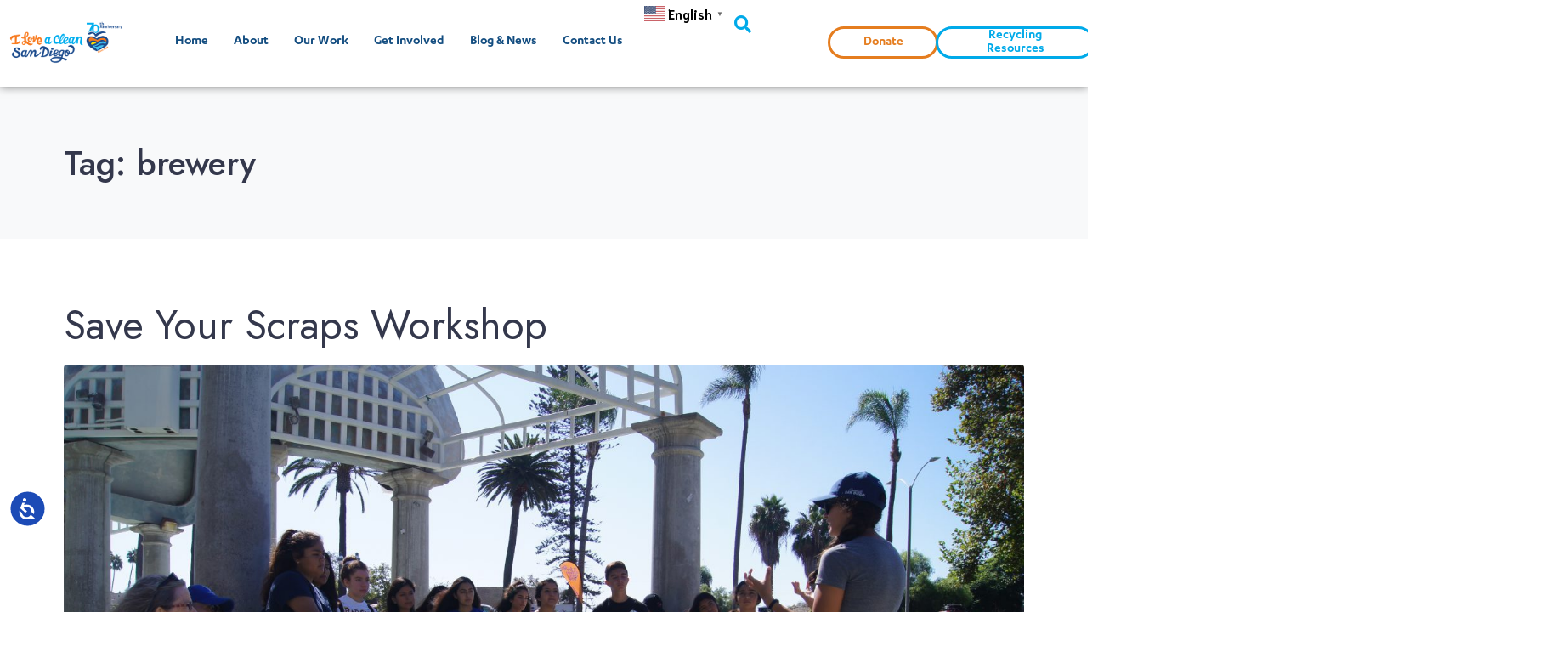

--- FILE ---
content_type: text/html; charset=UTF-8
request_url: https://www.cleansd.org/tag/brewery/
body_size: 31566
content:
<!DOCTYPE html><html lang="en-US"><head >	<meta charset="UTF-8" />
	<meta name="viewport" content="width=device-width, initial-scale=1" />
	<meta name='robots' content='index, follow, max-image-preview:large, max-snippet:-1, max-video-preview:-1' />

	<!-- This site is optimized with the Yoast SEO plugin v26.0 - https://yoast.com/wordpress/plugins/seo/ -->
	<title>brewery Archives - I Love A Clean San Diego</title>
	<link rel="canonical" href="https://www.cleansd.org/tag/brewery/" />
	<meta property="og:locale" content="en_US" />
	<meta property="og:type" content="article" />
	<meta property="og:title" content="brewery Archives - I Love A Clean San Diego" />
	<meta property="og:url" content="https://www.cleansd.org/tag/brewery/" />
	<meta property="og:site_name" content="I Love A Clean San Diego" />
	<meta name="twitter:card" content="summary_large_image" />
	<script type="application/ld+json" class="yoast-schema-graph">{"@context":"https://schema.org","@graph":[{"@type":"CollectionPage","@id":"https://www.cleansd.org/tag/brewery/","url":"https://www.cleansd.org/tag/brewery/","name":"brewery Archives - I Love A Clean San Diego","isPartOf":{"@id":"https://www.cleansd.org/#website"},"primaryImageOfPage":{"@id":"https://www.cleansd.org/tag/brewery/#primaryimage"},"image":{"@id":"https://www.cleansd.org/tag/brewery/#primaryimage"},"thumbnailUrl":"https://www.cleansd.org/wp-content/uploads/2018/10/2018-09-29-CV-ZW-Organics-82-e1539134133511.jpg","breadcrumb":{"@id":"https://www.cleansd.org/tag/brewery/#breadcrumb"},"inLanguage":"en-US"},{"@type":"ImageObject","inLanguage":"en-US","@id":"https://www.cleansd.org/tag/brewery/#primaryimage","url":"https://www.cleansd.org/wp-content/uploads/2018/10/2018-09-29-CV-ZW-Organics-82-e1539134133511.jpg","contentUrl":"https://www.cleansd.org/wp-content/uploads/2018/10/2018-09-29-CV-ZW-Organics-82-e1539134133511.jpg","width":1500,"height":997,"caption":"Chula Vista Organics Workshop"},{"@type":"BreadcrumbList","@id":"https://www.cleansd.org/tag/brewery/#breadcrumb","itemListElement":[{"@type":"ListItem","position":1,"name":"Home","item":"https://www.cleansd.org/"},{"@type":"ListItem","position":2,"name":"brewery"}]},{"@type":"WebSite","@id":"https://www.cleansd.org/#website","url":"https://www.cleansd.org/","name":"I Love A Clean San Diego","description":"I Love A Clean San Diego","potentialAction":[{"@type":"SearchAction","target":{"@type":"EntryPoint","urlTemplate":"https://www.cleansd.org/?s={search_term_string}"},"query-input":{"@type":"PropertyValueSpecification","valueRequired":true,"valueName":"search_term_string"}}],"inLanguage":"en-US"}]}</script>
	<!-- / Yoast SEO plugin. -->


<link rel='dns-prefetch' href='//www.cleansd.org' />
<link rel='dns-prefetch' href='//unpkg.com' />
<link rel="alternate" type="application/rss+xml" title="I Love A Clean San Diego &raquo; Feed" href="https://www.cleansd.org/feed/" />
<link rel="alternate" type="application/rss+xml" title="I Love A Clean San Diego &raquo; Comments Feed" href="https://www.cleansd.org/comments/feed/" />
<link rel="alternate" type="text/calendar" title="I Love A Clean San Diego &raquo; iCal Feed" href="https://www.cleansd.org/events/?ical=1" />
<link rel="alternate" type="application/rss+xml" title="I Love A Clean San Diego &raquo; brewery Tag Feed" href="https://www.cleansd.org/tag/brewery/feed/" />
		<style>
			.lazyload,
			.lazyloading {
				max-width: 100%;
			}
		</style>
		<style id='wp-img-auto-sizes-contain-inline-css' type='text/css'>
img:is([sizes=auto i],[sizes^="auto," i]){contain-intrinsic-size:3000px 1500px}
/*# sourceURL=wp-img-auto-sizes-contain-inline-css */
</style>
<style id='cf-frontend-style-inline-css' type='text/css'>
@font-face {
	font-family: 'Shrikhand';
	font-weight: 400;
	src: url('https://www.cleansd.org/wp-content/uploads/2025/03/Shrikhand-Regular.ttf') format('truetype');
}
@font-face {
	font-family: 'linotype feltpen';
	font-weight: 400;
	src: url('https://www.cleansd.org/wp-content/uploads/2025/03/Linotype-Feltpen-Regular.otf') format('OpenType');
}
@font-face {
	font-family: 'linotype feltpen';
	font-weight: 500;
	src: url('https://www.cleansd.org/wp-content/uploads/2025/03/Linotype-Feltpen-Medium.otf') format('OpenType');
}
@font-face {
	font-family: 'Karbon Italics';
	font-weight: 400;
	src: url('https://www.cleansd.org/wp-content/uploads/2024/05/TestKarbon-RegularItalic-BF663c30026295f.otf') format('OpenType');
}
@font-face {
	font-family: 'Karbon Semibold';
	font-weight: 600;
	src: url('https://www.cleansd.org/wp-content/uploads/2023/10/Karbon-Semibold.otf') format('OpenType');
}
@font-face {
	font-family: 'Karbon';
	font-weight: 400;
	src: url('https://www.cleansd.org/wp-content/uploads/2024/05/Karbon-Regular.otf') format('OpenType');
}
@font-face {
	font-family: 'Karbon Hairline';
	font-weight: 300;
	src: url('https://www.cleansd.org/wp-content/uploads/2023/10/Karbon-Hairline.otf') format('OpenType');
}
@font-face {
	font-family: 'Karbon Hairline';
	font-weight: 200;
	src: url('https://www.cleansd.org/wp-content/uploads/2024/05/TestKarbon-HairlineItalic-BF663c30024e597.otf') format('OpenType');
}
@font-face {
	font-family: 'Karbon Medium';
	font-weight: 500;
	src: url('https://www.cleansd.org/wp-content/uploads/2023/10/Karbon-Medium.otf') format('OpenType');
}
@font-face {
	font-family: 'Karbon Bold';
	font-weight: 700;
	src: url('https://www.cleansd.org/wp-content/uploads/2023/10/Karbon-Bold.otf') format('OpenType');
}
/*# sourceURL=cf-frontend-style-inline-css */
</style>
<link rel='stylesheet' id='tribe-events-pro-mini-calendar-block-styles-css' href='https://www.cleansd.org/wp-content/plugins/events-calendar-pro/build/css/tribe-events-pro-mini-calendar-block.css?ver=7.7.6' type='text/css' media='all' />
<link rel='stylesheet' id='embedpress-plyr-css-css' href='https://www.cleansd.org/wp-content/plugins/embedpress/assets/css/plyr.css?ver=1762213559' type='text/css' media='all' />
<link rel='stylesheet' id='embedpress-carousel-vendor-css-css' href='https://www.cleansd.org/wp-content/plugins/embedpress/assets/css/carousel.min.css?ver=1762213559' type='text/css' media='all' />
<link rel='stylesheet' id='embedpress-glider-css-css' href='https://www.cleansd.org/wp-content/plugins/embedpress/assets/css/glider.min.css?ver=1762213559' type='text/css' media='all' />
<link rel='stylesheet' id='embedpress-css-css' href='https://www.cleansd.org/wp-content/plugins/embedpress/assets/css/embedpress.css?ver=1762213559' type='text/css' media='all' />
<link rel='stylesheet' id='embedpress-blocks-style-css' href='https://www.cleansd.org/wp-content/plugins/embedpress/assets/css/blocks.build.css?ver=1762213559' type='text/css' media='all' />
<style id='wp-emoji-styles-inline-css' type='text/css'>

	img.wp-smiley, img.emoji {
		display: inline !important;
		border: none !important;
		box-shadow: none !important;
		height: 1em !important;
		width: 1em !important;
		margin: 0 0.07em !important;
		vertical-align: -0.1em !important;
		background: none !important;
		padding: 0 !important;
	}
/*# sourceURL=wp-emoji-styles-inline-css */
</style>
<link rel='stylesheet' id='wp-block-library-css' href='https://www.cleansd.org/wp-includes/css/dist/block-library/style.min.css?ver=6.9' type='text/css' media='all' />
<style id='global-styles-inline-css' type='text/css'>
:root{--wp--preset--aspect-ratio--square: 1;--wp--preset--aspect-ratio--4-3: 4/3;--wp--preset--aspect-ratio--3-4: 3/4;--wp--preset--aspect-ratio--3-2: 3/2;--wp--preset--aspect-ratio--2-3: 2/3;--wp--preset--aspect-ratio--16-9: 16/9;--wp--preset--aspect-ratio--9-16: 9/16;--wp--preset--color--black: #000000;--wp--preset--color--cyan-bluish-gray: #abb8c3;--wp--preset--color--white: #ffffff;--wp--preset--color--pale-pink: #f78da7;--wp--preset--color--vivid-red: #cf2e2e;--wp--preset--color--luminous-vivid-orange: #ff6900;--wp--preset--color--luminous-vivid-amber: #fcb900;--wp--preset--color--light-green-cyan: #7bdcb5;--wp--preset--color--vivid-green-cyan: #00d084;--wp--preset--color--pale-cyan-blue: #8ed1fc;--wp--preset--color--vivid-cyan-blue: #0693e3;--wp--preset--color--vivid-purple: #9b51e0;--wp--preset--gradient--vivid-cyan-blue-to-vivid-purple: linear-gradient(135deg,rgb(6,147,227) 0%,rgb(155,81,224) 100%);--wp--preset--gradient--light-green-cyan-to-vivid-green-cyan: linear-gradient(135deg,rgb(122,220,180) 0%,rgb(0,208,130) 100%);--wp--preset--gradient--luminous-vivid-amber-to-luminous-vivid-orange: linear-gradient(135deg,rgb(252,185,0) 0%,rgb(255,105,0) 100%);--wp--preset--gradient--luminous-vivid-orange-to-vivid-red: linear-gradient(135deg,rgb(255,105,0) 0%,rgb(207,46,46) 100%);--wp--preset--gradient--very-light-gray-to-cyan-bluish-gray: linear-gradient(135deg,rgb(238,238,238) 0%,rgb(169,184,195) 100%);--wp--preset--gradient--cool-to-warm-spectrum: linear-gradient(135deg,rgb(74,234,220) 0%,rgb(151,120,209) 20%,rgb(207,42,186) 40%,rgb(238,44,130) 60%,rgb(251,105,98) 80%,rgb(254,248,76) 100%);--wp--preset--gradient--blush-light-purple: linear-gradient(135deg,rgb(255,206,236) 0%,rgb(152,150,240) 100%);--wp--preset--gradient--blush-bordeaux: linear-gradient(135deg,rgb(254,205,165) 0%,rgb(254,45,45) 50%,rgb(107,0,62) 100%);--wp--preset--gradient--luminous-dusk: linear-gradient(135deg,rgb(255,203,112) 0%,rgb(199,81,192) 50%,rgb(65,88,208) 100%);--wp--preset--gradient--pale-ocean: linear-gradient(135deg,rgb(255,245,203) 0%,rgb(182,227,212) 50%,rgb(51,167,181) 100%);--wp--preset--gradient--electric-grass: linear-gradient(135deg,rgb(202,248,128) 0%,rgb(113,206,126) 100%);--wp--preset--gradient--midnight: linear-gradient(135deg,rgb(2,3,129) 0%,rgb(40,116,252) 100%);--wp--preset--font-size--small: 13px;--wp--preset--font-size--medium: 20px;--wp--preset--font-size--large: 36px;--wp--preset--font-size--x-large: 42px;--wp--preset--spacing--20: 0.44rem;--wp--preset--spacing--30: 0.67rem;--wp--preset--spacing--40: 1rem;--wp--preset--spacing--50: 1.5rem;--wp--preset--spacing--60: 2.25rem;--wp--preset--spacing--70: 3.38rem;--wp--preset--spacing--80: 5.06rem;--wp--preset--shadow--natural: 6px 6px 9px rgba(0, 0, 0, 0.2);--wp--preset--shadow--deep: 12px 12px 50px rgba(0, 0, 0, 0.4);--wp--preset--shadow--sharp: 6px 6px 0px rgba(0, 0, 0, 0.2);--wp--preset--shadow--outlined: 6px 6px 0px -3px rgb(255, 255, 255), 6px 6px rgb(0, 0, 0);--wp--preset--shadow--crisp: 6px 6px 0px rgb(0, 0, 0);}:where(.is-layout-flex){gap: 0.5em;}:where(.is-layout-grid){gap: 0.5em;}body .is-layout-flex{display: flex;}.is-layout-flex{flex-wrap: wrap;align-items: center;}.is-layout-flex > :is(*, div){margin: 0;}body .is-layout-grid{display: grid;}.is-layout-grid > :is(*, div){margin: 0;}:where(.wp-block-columns.is-layout-flex){gap: 2em;}:where(.wp-block-columns.is-layout-grid){gap: 2em;}:where(.wp-block-post-template.is-layout-flex){gap: 1.25em;}:where(.wp-block-post-template.is-layout-grid){gap: 1.25em;}.has-black-color{color: var(--wp--preset--color--black) !important;}.has-cyan-bluish-gray-color{color: var(--wp--preset--color--cyan-bluish-gray) !important;}.has-white-color{color: var(--wp--preset--color--white) !important;}.has-pale-pink-color{color: var(--wp--preset--color--pale-pink) !important;}.has-vivid-red-color{color: var(--wp--preset--color--vivid-red) !important;}.has-luminous-vivid-orange-color{color: var(--wp--preset--color--luminous-vivid-orange) !important;}.has-luminous-vivid-amber-color{color: var(--wp--preset--color--luminous-vivid-amber) !important;}.has-light-green-cyan-color{color: var(--wp--preset--color--light-green-cyan) !important;}.has-vivid-green-cyan-color{color: var(--wp--preset--color--vivid-green-cyan) !important;}.has-pale-cyan-blue-color{color: var(--wp--preset--color--pale-cyan-blue) !important;}.has-vivid-cyan-blue-color{color: var(--wp--preset--color--vivid-cyan-blue) !important;}.has-vivid-purple-color{color: var(--wp--preset--color--vivid-purple) !important;}.has-black-background-color{background-color: var(--wp--preset--color--black) !important;}.has-cyan-bluish-gray-background-color{background-color: var(--wp--preset--color--cyan-bluish-gray) !important;}.has-white-background-color{background-color: var(--wp--preset--color--white) !important;}.has-pale-pink-background-color{background-color: var(--wp--preset--color--pale-pink) !important;}.has-vivid-red-background-color{background-color: var(--wp--preset--color--vivid-red) !important;}.has-luminous-vivid-orange-background-color{background-color: var(--wp--preset--color--luminous-vivid-orange) !important;}.has-luminous-vivid-amber-background-color{background-color: var(--wp--preset--color--luminous-vivid-amber) !important;}.has-light-green-cyan-background-color{background-color: var(--wp--preset--color--light-green-cyan) !important;}.has-vivid-green-cyan-background-color{background-color: var(--wp--preset--color--vivid-green-cyan) !important;}.has-pale-cyan-blue-background-color{background-color: var(--wp--preset--color--pale-cyan-blue) !important;}.has-vivid-cyan-blue-background-color{background-color: var(--wp--preset--color--vivid-cyan-blue) !important;}.has-vivid-purple-background-color{background-color: var(--wp--preset--color--vivid-purple) !important;}.has-black-border-color{border-color: var(--wp--preset--color--black) !important;}.has-cyan-bluish-gray-border-color{border-color: var(--wp--preset--color--cyan-bluish-gray) !important;}.has-white-border-color{border-color: var(--wp--preset--color--white) !important;}.has-pale-pink-border-color{border-color: var(--wp--preset--color--pale-pink) !important;}.has-vivid-red-border-color{border-color: var(--wp--preset--color--vivid-red) !important;}.has-luminous-vivid-orange-border-color{border-color: var(--wp--preset--color--luminous-vivid-orange) !important;}.has-luminous-vivid-amber-border-color{border-color: var(--wp--preset--color--luminous-vivid-amber) !important;}.has-light-green-cyan-border-color{border-color: var(--wp--preset--color--light-green-cyan) !important;}.has-vivid-green-cyan-border-color{border-color: var(--wp--preset--color--vivid-green-cyan) !important;}.has-pale-cyan-blue-border-color{border-color: var(--wp--preset--color--pale-cyan-blue) !important;}.has-vivid-cyan-blue-border-color{border-color: var(--wp--preset--color--vivid-cyan-blue) !important;}.has-vivid-purple-border-color{border-color: var(--wp--preset--color--vivid-purple) !important;}.has-vivid-cyan-blue-to-vivid-purple-gradient-background{background: var(--wp--preset--gradient--vivid-cyan-blue-to-vivid-purple) !important;}.has-light-green-cyan-to-vivid-green-cyan-gradient-background{background: var(--wp--preset--gradient--light-green-cyan-to-vivid-green-cyan) !important;}.has-luminous-vivid-amber-to-luminous-vivid-orange-gradient-background{background: var(--wp--preset--gradient--luminous-vivid-amber-to-luminous-vivid-orange) !important;}.has-luminous-vivid-orange-to-vivid-red-gradient-background{background: var(--wp--preset--gradient--luminous-vivid-orange-to-vivid-red) !important;}.has-very-light-gray-to-cyan-bluish-gray-gradient-background{background: var(--wp--preset--gradient--very-light-gray-to-cyan-bluish-gray) !important;}.has-cool-to-warm-spectrum-gradient-background{background: var(--wp--preset--gradient--cool-to-warm-spectrum) !important;}.has-blush-light-purple-gradient-background{background: var(--wp--preset--gradient--blush-light-purple) !important;}.has-blush-bordeaux-gradient-background{background: var(--wp--preset--gradient--blush-bordeaux) !important;}.has-luminous-dusk-gradient-background{background: var(--wp--preset--gradient--luminous-dusk) !important;}.has-pale-ocean-gradient-background{background: var(--wp--preset--gradient--pale-ocean) !important;}.has-electric-grass-gradient-background{background: var(--wp--preset--gradient--electric-grass) !important;}.has-midnight-gradient-background{background: var(--wp--preset--gradient--midnight) !important;}.has-small-font-size{font-size: var(--wp--preset--font-size--small) !important;}.has-medium-font-size{font-size: var(--wp--preset--font-size--medium) !important;}.has-large-font-size{font-size: var(--wp--preset--font-size--large) !important;}.has-x-large-font-size{font-size: var(--wp--preset--font-size--x-large) !important;}
/*# sourceURL=global-styles-inline-css */
</style>

<style id='classic-theme-styles-inline-css' type='text/css'>
/*! This file is auto-generated */
.wp-block-button__link{color:#fff;background-color:#32373c;border-radius:9999px;box-shadow:none;text-decoration:none;padding:calc(.667em + 2px) calc(1.333em + 2px);font-size:1.125em}.wp-block-file__button{background:#32373c;color:#fff;text-decoration:none}
/*# sourceURL=/wp-includes/css/classic-themes.min.css */
</style>
<link rel='stylesheet' id='jet-engine-frontend-css' href='https://www.cleansd.org/wp-content/plugins/jet-engine/assets/css/frontend.css?ver=3.7.6' type='text/css' media='all' />
<link rel='stylesheet' id='swiper-style-css' href='https://unpkg.com/swiper/swiper-bundle.min.css?ver=6.8.4' type='text/css' media='all' />
<link rel='stylesheet' id='tribe-events-v2-single-skeleton-css' href='https://www.cleansd.org/wp-content/plugins/the-events-calendar/build/css/tribe-events-single-skeleton.css?ver=6.15.11' type='text/css' media='all' />
<link rel='stylesheet' id='tribe-events-v2-single-skeleton-full-css' href='https://www.cleansd.org/wp-content/plugins/the-events-calendar/build/css/tribe-events-single-full.css?ver=6.15.11' type='text/css' media='all' />
<link rel='stylesheet' id='tec-events-elementor-widgets-base-styles-css' href='https://www.cleansd.org/wp-content/plugins/the-events-calendar/build/css/integrations/plugins/elementor/widgets/widget-base.css?ver=6.15.11' type='text/css' media='all' />
<link rel='stylesheet' id='chld_thm_cfg_parent-css' href='https://www.cleansd.org/wp-content/themes/jupiterx/style.css?ver=6.9' type='text/css' media='all' />
<link rel='stylesheet' id='chld_thm_cfg_child-css' href='https://www.cleansd.org/wp-content/themes/jupiterx-child/style.css?ver=3.1.0.1706165395' type='text/css' media='all' />
<link rel='stylesheet' id='jupiterx-popups-animation-css' href='https://www.cleansd.org/wp-content/plugins/jupiterx-core/includes/extensions/raven/assets/lib/animate/animate.min.css?ver=4.11.0' type='text/css' media='all' />
<link rel='stylesheet' id='jupiterx-css' href='https://www.cleansd.org/wp-content/uploads/jupiterx/compiler/jupiterx/5b1f992.css?ver=4.11.0' type='text/css' media='all' />
<link rel='stylesheet' id='jet-menu-public-styles-css' href='https://www.cleansd.org/wp-content/plugins/jet-menu/assets/public/css/public.css?ver=2.4.15' type='text/css' media='all' />
<link rel='stylesheet' id='jet-popup-frontend-css' href='https://www.cleansd.org/wp-content/plugins/jet-popup/assets/css/jet-popup-frontend.css?ver=2.0.18' type='text/css' media='all' />
<link rel='stylesheet' id='jupiterx-elements-dynamic-styles-css' href='https://www.cleansd.org/wp-content/uploads/jupiterx/compiler/jupiterx-elements-dynamic-styles/2803e4b.css?ver=4.11.0' type='text/css' media='all' />
<link rel='stylesheet' id='elementor-frontend-css' href='https://www.cleansd.org/wp-content/plugins/elementor/assets/css/frontend.min.css?ver=3.32.4' type='text/css' media='all' />
<link rel='stylesheet' id='widget-search-form-css' href='https://www.cleansd.org/wp-content/plugins/elementor-pro/assets/css/widget-search-form.min.css?ver=3.32.2' type='text/css' media='all' />
<link rel='stylesheet' id='elementor-icons-shared-0-css' href='https://www.cleansd.org/wp-content/plugins/elementor/assets/lib/font-awesome/css/fontawesome.min.css?ver=5.15.3' type='text/css' media='all' />
<link rel='stylesheet' id='elementor-icons-fa-solid-css' href='https://www.cleansd.org/wp-content/plugins/elementor/assets/lib/font-awesome/css/solid.min.css?ver=5.15.3' type='text/css' media='all' />
<link rel='stylesheet' id='e-animation-grow-css' href='https://www.cleansd.org/wp-content/plugins/elementor/assets/lib/animations/styles/e-animation-grow.min.css?ver=3.32.4' type='text/css' media='all' />
<link rel='stylesheet' id='e-animation-shrink-css' href='https://www.cleansd.org/wp-content/plugins/elementor/assets/lib/animations/styles/e-animation-shrink.min.css?ver=3.32.4' type='text/css' media='all' />
<link rel='stylesheet' id='e-animation-pulse-css' href='https://www.cleansd.org/wp-content/plugins/elementor/assets/lib/animations/styles/e-animation-pulse.min.css?ver=3.32.4' type='text/css' media='all' />
<link rel='stylesheet' id='e-animation-pop-css' href='https://www.cleansd.org/wp-content/plugins/elementor/assets/lib/animations/styles/e-animation-pop.min.css?ver=3.32.4' type='text/css' media='all' />
<link rel='stylesheet' id='e-animation-grow-rotate-css' href='https://www.cleansd.org/wp-content/plugins/elementor/assets/lib/animations/styles/e-animation-grow-rotate.min.css?ver=3.32.4' type='text/css' media='all' />
<link rel='stylesheet' id='e-animation-wobble-skew-css' href='https://www.cleansd.org/wp-content/plugins/elementor/assets/lib/animations/styles/e-animation-wobble-skew.min.css?ver=3.32.4' type='text/css' media='all' />
<link rel='stylesheet' id='e-animation-buzz-out-css' href='https://www.cleansd.org/wp-content/plugins/elementor/assets/lib/animations/styles/e-animation-buzz-out.min.css?ver=3.32.4' type='text/css' media='all' />
<link rel='stylesheet' id='elementor-icons-css' href='https://www.cleansd.org/wp-content/plugins/elementor/assets/lib/eicons/css/elementor-icons.min.css?ver=5.44.0' type='text/css' media='all' />
<link rel='stylesheet' id='font-awesome-css' href='https://www.cleansd.org/wp-content/plugins/elementor/assets/lib/font-awesome/css/font-awesome.min.css?ver=4.7.0' type='text/css' media='all' />
<link rel='stylesheet' id='jupiterx-core-raven-frontend-css' href='https://www.cleansd.org/wp-content/plugins/jupiterx-core/includes/extensions/raven/assets/css/frontend.min.css?ver=6.9' type='text/css' media='all' />
<link rel='stylesheet' id='elementor-post-4-css' href='https://www.cleansd.org/wp-content/uploads/elementor/css/post-4.css?ver=1764747337' type='text/css' media='all' />
<link rel='stylesheet' id='ooohboi-steroids-styles-css' href='https://www.cleansd.org/wp-content/plugins/ooohboi-steroids-for-elementor/assets/css/main.css?ver=2.1.2226082023' type='text/css' media='all' />
<link rel='stylesheet' id='jet-tabs-frontend-css' href='https://www.cleansd.org/wp-content/plugins/jet-tabs/assets/css/jet-tabs-frontend.css?ver=2.2.11' type='text/css' media='all' />
<link rel='stylesheet' id='flatpickr-css' href='https://www.cleansd.org/wp-content/plugins/elementor/assets/lib/flatpickr/flatpickr.min.css?ver=4.6.13' type='text/css' media='all' />
<link rel='stylesheet' id='elementor-post-196-css' href='https://www.cleansd.org/wp-content/uploads/elementor/css/post-196.css?ver=1766443597' type='text/css' media='all' />
<link rel='stylesheet' id='font-awesome-5-all-css' href='https://www.cleansd.org/wp-content/plugins/elementor/assets/lib/font-awesome/css/all.min.css?ver=3.32.4' type='text/css' media='all' />
<link rel='stylesheet' id='font-awesome-4-shim-css' href='https://www.cleansd.org/wp-content/plugins/elementor/assets/lib/font-awesome/css/v4-shims.min.css?ver=3.32.4' type='text/css' media='all' />
<link rel='stylesheet' id='elementor-post-202-css' href='https://www.cleansd.org/wp-content/uploads/elementor/css/post-202.css?ver=1766443635' type='text/css' media='all' />
<link rel='stylesheet' id='elementor-gf-roboto-css' href='https://fonts.googleapis.com/css?family=Roboto:100,100italic,200,200italic,300,300italic,400,400italic,500,500italic,600,600italic,700,700italic,800,800italic,900,900italic&#038;display=auto' type='text/css' media='all' />
<link rel='stylesheet' id='elementor-gf-robotoslab-css' href='https://fonts.googleapis.com/css?family=Roboto+Slab:100,100italic,200,200italic,300,300italic,400,400italic,500,500italic,600,600italic,700,700italic,800,800italic,900,900italic&#038;display=auto' type='text/css' media='all' />
<link rel='stylesheet' id='elementor-icons-fa-brands-css' href='https://www.cleansd.org/wp-content/plugins/elementor/assets/lib/font-awesome/css/brands.min.css?ver=5.15.3' type='text/css' media='all' />
<script type="text/javascript" src="https://www.cleansd.org/wp-includes/js/jquery/jquery.min.js?ver=3.7.1" id="jquery-core-js"></script>
<script type="text/javascript" src="https://www.cleansd.org/wp-includes/js/jquery/jquery-migrate.min.js?ver=3.4.1" id="jquery-migrate-js"></script>
<script type="text/javascript" src="https://www.cleansd.org/wp-content/themes/jupiterx/lib/admin/assets/lib/webfont/webfont.min.js?ver=1.6.26" id="jupiterx-webfont-js"></script>
<script type="text/javascript" id="jupiterx-webfont-js-after">
/* <![CDATA[ */
WebFont.load({
				google: {
					families: ['Niramit:100,200,300,400,500,600,700,800,900,100italic,200italic,300italic,400italic,500italic,600italic,700italic,800italic,900italic','Jost:100,200,300,400,500,600,700,800,900,100italic,200italic,300italic,400italic,500italic,600italic,700italic,800italic,900italic','Denk One:100,200,300,400,500,600,700,800,900,100italic,200italic,300italic,400italic,500italic,600italic,700italic,800italic,900italic']
				}
			});
//# sourceURL=jupiterx-webfont-js-after
/* ]]> */
</script>
<script type="text/javascript" src="https://www.cleansd.org/wp-content/themes/jupiterx/lib/assets/dist/js/utils.min.js?ver=4.11.0" id="jupiterx-utils-js"></script>
<script type="text/javascript" src="https://www.cleansd.org/wp-content/plugins/elementor/assets/lib/font-awesome/js/v4-shims.min.js?ver=3.32.4" id="font-awesome-4-shim-js"></script>
<link rel="https://api.w.org/" href="https://www.cleansd.org/wp-json/" /><link rel="alternate" title="JSON" type="application/json" href="https://www.cleansd.org/wp-json/wp/v2/tags/331" /><link rel="EditURI" type="application/rsd+xml" title="RSD" href="https://www.cleansd.org/xmlrpc.php?rsd" />
<meta name="generator" content="WordPress 6.9" />
<!-- Accessibility Code for "www.cleansd.org" -->
<script>
/*

Want to customize your button? visit our documentation page:

https://login.equalweb.com/custom-button.taf

*/
window.interdeal = {
    "sitekey": "7e0e3762c480f90ed1fa0f797a9875f9",
    "Position": "Left",
    "domains": {
        "js": "https://cdn.equalweb.com/",
        "acc": "https://access.equalweb.com/"
    },
    "Menulang": "EN",
    "btnStyle": {
        "vPosition": [
            "80%",
            "20%"
        ],
        "scale": [
            "0.5",
            "0.5"
        ],
        "color": {
            "main": "#1c4bb6",
            "second": "#ffffff"
        },
        "icon": {
            "type": 1,
            "shape": "circle"
        }
    }
};
(function(doc, head, body){
    var coreCall             = doc.createElement('script');
    coreCall.src             = interdeal.domains.js + 'core/4.6.11/accessibility.js';
    coreCall.defer           = true;
    coreCall.integrity       = 'sha512-SVffVpbO/SKg8zoE3NWu0Ct32mTRDO5b27N4qA5C+e6ctRHVwAk158RdBWMlaD2UuAtQUxeRwY71joiCkwsFVA==';
    coreCall.crossOrigin     = 'anonymous';
    coreCall.setAttribute('data-cfasync', true );
    body? body.appendChild(coreCall) : head.appendChild(coreCall);
})(document, document.head, document.body);
</script>
<!-- Google tag (gtag.js) -->
<script async src="https://www.googletagmanager.com/gtag/js?id=G-E1NZNM4E8S"></script>
<script>
  window.dataLayer = window.dataLayer || [];
  function gtag(){dataLayer.push(arguments);}
  gtag('js', new Date());

  gtag('config', 'G-E1NZNM4E8S');
</script>
<!-- Google Tag Manager -->
<script>(function(w,d,s,l,i){w[l]=w[l]||[];w[l].push({'gtm.start':
new Date().getTime(),event:'gtm.js'});var f=d.getElementsByTagName(s)[0],
j=d.createElement(s),dl=l!='dataLayer'?'&l='+l:'';j.async=true;j.src=
'https://www.googletagmanager.com/gtm.js?id='+i+dl;f.parentNode.insertBefore(j,f);
})(window,document,'script','dataLayer','GTM-N47VDCD');</script>
<!-- End Google Tag Manager -->
<meta name="tec-api-version" content="v1"><meta name="tec-api-origin" content="https://www.cleansd.org"><link rel="alternate" href="https://www.cleansd.org/wp-json/tribe/events/v1/events/?tags=brewery" />		<script>
			document.documentElement.className = document.documentElement.className.replace('no-js', 'js');
		</script>
				<style>
			.no-js img.lazyload {
				display: none;
			}

			figure.wp-block-image img.lazyloading {
				min-width: 150px;
			}

			.lazyload,
			.lazyloading {
				--smush-placeholder-width: 100px;
				--smush-placeholder-aspect-ratio: 1/1;
				width: var(--smush-image-width, var(--smush-placeholder-width)) !important;
				aspect-ratio: var(--smush-image-aspect-ratio, var(--smush-placeholder-aspect-ratio)) !important;
			}

						.lazyload, .lazyloading {
				opacity: 0;
			}

			.lazyloaded {
				opacity: 1;
				transition: opacity 400ms;
				transition-delay: 0ms;
			}

					</style>
		<meta name="generator" content="Elementor 3.32.4; features: additional_custom_breakpoints; settings: css_print_method-external, google_font-enabled, font_display-auto">
<script id="mcjs">!function(c,h,i,m,p){m=c.createElement(h),p=c.getElementsByTagName(h)[0],m.async=1,m.src=i,p.parentNode.insertBefore(m,p)}(document,"script","https://chimpstatic.com/mcjs-connected/js/users/a783dff9cf3154268b56f8957/d4de483ae7aa5912fe9591f42.js");</script>
<script src="https://sky.blackbaudcdn.net/static/og-web-loader/1/main.js" data-envid="p-9qkpWBTHyEqusNHs6QHuJQ"></script>
			<style>
				.e-con.e-parent:nth-of-type(n+4):not(.e-lazyloaded):not(.e-no-lazyload),
				.e-con.e-parent:nth-of-type(n+4):not(.e-lazyloaded):not(.e-no-lazyload) * {
					background-image: none !important;
				}
				@media screen and (max-height: 1024px) {
					.e-con.e-parent:nth-of-type(n+3):not(.e-lazyloaded):not(.e-no-lazyload),
					.e-con.e-parent:nth-of-type(n+3):not(.e-lazyloaded):not(.e-no-lazyload) * {
						background-image: none !important;
					}
				}
				@media screen and (max-height: 640px) {
					.e-con.e-parent:nth-of-type(n+2):not(.e-lazyloaded):not(.e-no-lazyload),
					.e-con.e-parent:nth-of-type(n+2):not(.e-lazyloaded):not(.e-no-lazyload) * {
						background-image: none !important;
					}
				}
			</style>
			<link rel="icon" href="https://www.cleansd.org/wp-content/uploads/2023/07/heart.svg" sizes="32x32" />
<link rel="icon" href="https://www.cleansd.org/wp-content/uploads/2023/07/heart.svg" sizes="192x192" />
<link rel="apple-touch-icon" href="https://www.cleansd.org/wp-content/uploads/2023/07/heart.svg" />
<meta name="msapplication-TileImage" content="https://www.cleansd.org/wp-content/uploads/2023/07/heart.svg" />
		<style type="text/css" id="wp-custom-css">
			.tribe-events-page-template .jupiterx-main-header {
  display: none !important;
}
.tribe-events-page-template .container{
	margin-top: 50px;
}
.elementor-widget-wrap{
	justify-content: center;
}

#jupiterx-main {
  min-height: 50vh;
  align-content: space-around;
}		</style>
		<link rel='stylesheet' id='widget-image-css' href='https://www.cleansd.org/wp-content/plugins/elementor/assets/css/widget-image.min.css?ver=3.32.4' type='text/css' media='all' />
<link rel='stylesheet' id='widget-spacer-css' href='https://www.cleansd.org/wp-content/plugins/elementor/assets/css/widget-spacer.min.css?ver=3.32.4' type='text/css' media='all' />
<link rel='stylesheet' id='widget-social-icons-css' href='https://www.cleansd.org/wp-content/plugins/elementor/assets/css/widget-social-icons.min.css?ver=3.32.4' type='text/css' media='all' />
<link rel='stylesheet' id='e-apple-webkit-css' href='https://www.cleansd.org/wp-content/plugins/elementor/assets/css/conditionals/apple-webkit.min.css?ver=3.32.4' type='text/css' media='all' />
<link rel='stylesheet' id='elementor-post-1470-css' href='https://www.cleansd.org/wp-content/uploads/elementor/css/post-1470.css?ver=1764747338' type='text/css' media='all' />
<link rel='stylesheet' id='jet-elements-css' href='https://www.cleansd.org/wp-content/plugins/jet-elements/assets/css/jet-elements.css?ver=2.7.11' type='text/css' media='all' />
</head><body class="archive tag tag-brewery tag-331 wp-theme-jupiterx wp-child-theme-jupiterx-child no-js tribe-no-js jet-mega-menu-location elementor-default elementor-kit-4 jupiterx-header-sticky jupiterx-header-overlapped" itemscope="itemscope" itemtype="http://schema.org/WebPage"><!-- Google Tag Manager (noscript) -->
<noscript><iframe data-src="https://www.googletagmanager.com/ns.html?id=GTM-N47VDCD"
height="0" width="0" style="display:none;visibility:hidden" src="[data-uri]" class="lazyload" data-load-mode="1"></iframe></noscript>
<!-- End Google Tag Manager (noscript) -->
<a class="jupiterx-a11y jupiterx-a11y-skip-navigation-link" href="#jupiterx-main">Skip to content</a><div class="jupiterx-site"><header class="jupiterx-header jupiterx-header-custom jupiterx-header-sticky-custom" data-jupiterx-settings="{&quot;breakpoint&quot;:&quot;767.98&quot;,&quot;template&quot;:&quot;189&quot;,&quot;stickyTemplate&quot;:&quot;196&quot;,&quot;behavior&quot;:&quot;sticky&quot;,&quot;offset&quot;:&quot;500&quot;,&quot;overlap&quot;:&quot;desktop&quot;}" role="banner" itemscope="itemscope" itemtype="http://schema.org/WPHeader">		<header data-elementor-type="header" data-elementor-id="196" class="elementor elementor-196 elementor-location-header" data-elementor-post-type="elementor_library">
			<div class="elementor-element elementor-element-3626b93 elementor-hidden-tablet elementor-hidden-mobile e-flex e-con-boxed e-con e-parent" data-id="3626b93" data-element_type="container" data-settings="{&quot;jet_parallax_layout_list&quot;:[{&quot;_id&quot;:&quot;9ccf70d&quot;,&quot;jet_parallax_layout_speed&quot;:{&quot;unit&quot;:&quot;%&quot;,&quot;size&quot;:&quot;50&quot;,&quot;sizes&quot;:[]},&quot;jet_parallax_layout_bg_x&quot;:&quot;50&quot;,&quot;jet_parallax_layout_bg_y&quot;:&quot;50&quot;,&quot;jet_parallax_layout_image&quot;:{&quot;url&quot;:&quot;&quot;,&quot;id&quot;:&quot;&quot;,&quot;size&quot;:&quot;&quot;},&quot;jet_parallax_layout_image_tablet&quot;:{&quot;url&quot;:&quot;&quot;,&quot;id&quot;:&quot;&quot;,&quot;size&quot;:&quot;&quot;},&quot;jet_parallax_layout_image_mobile&quot;:{&quot;url&quot;:&quot;&quot;,&quot;id&quot;:&quot;&quot;,&quot;size&quot;:&quot;&quot;},&quot;jet_parallax_layout_type&quot;:&quot;scroll&quot;,&quot;jet_parallax_layout_direction&quot;:&quot;1&quot;,&quot;jet_parallax_layout_fx_direction&quot;:null,&quot;jet_parallax_layout_z_index&quot;:&quot;&quot;,&quot;jet_parallax_layout_bg_x_tablet&quot;:&quot;&quot;,&quot;jet_parallax_layout_bg_x_mobile&quot;:&quot;&quot;,&quot;jet_parallax_layout_bg_y_tablet&quot;:&quot;&quot;,&quot;jet_parallax_layout_bg_y_mobile&quot;:&quot;&quot;,&quot;jet_parallax_layout_bg_size&quot;:&quot;auto&quot;,&quot;jet_parallax_layout_bg_size_tablet&quot;:&quot;&quot;,&quot;jet_parallax_layout_bg_size_mobile&quot;:&quot;&quot;,&quot;jet_parallax_layout_animation_prop&quot;:&quot;transform&quot;,&quot;jet_parallax_layout_on&quot;:[&quot;desktop&quot;,&quot;tablet&quot;]}],&quot;background_background&quot;:&quot;classic&quot;,&quot;_ob_use_container_extras&quot;:&quot;no&quot;,&quot;_ob_column_hoveranimator&quot;:&quot;no&quot;,&quot;_ob_glider_is_slider&quot;:&quot;no&quot;,&quot;_ob_column_has_pseudo&quot;:&quot;no&quot;}">
					<div class="e-con-inner">
		<div class="elementor-element elementor-element-90922cd e-con-full e-flex e-con e-child" data-id="90922cd" data-element_type="container" data-settings="{&quot;jet_parallax_layout_list&quot;:[],&quot;_ob_use_container_extras&quot;:&quot;no&quot;,&quot;_ob_column_hoveranimator&quot;:&quot;no&quot;,&quot;_ob_glider_is_slider&quot;:&quot;no&quot;,&quot;_ob_column_has_pseudo&quot;:&quot;no&quot;}">
				<div class="elementor-element elementor-element-9cf9fa7 ob-has-background-overlay elementor-widget elementor-widget-raven-site-logo" data-id="9cf9fa7" data-element_type="widget" data-settings="{&quot;_ob_widget_stalker_use&quot;:&quot;no&quot;,&quot;_ob_poopart_use&quot;:&quot;yes&quot;,&quot;_ob_shadough_use&quot;:&quot;no&quot;,&quot;_ob_allow_hoveranimator&quot;:&quot;no&quot;}" data-widget_type="raven-site-logo.default">
				<div class="elementor-widget-container">
							<div class="raven-widget-wrapper">
			<div class="raven-site-logo">
									<a class="raven-site-logo-link" href="https://www.cleansd.org">
								<picture><img alt="I Love A Clean San Diego" data-no-lazy="1" src=' https://www.cleansd.org/wp-content/uploads/2024/03/image003.png '></picture>									</a>
							</div>
		</div>
						</div>
				</div>
				</div>
		<div class="elementor-element elementor-element-d026d1b e-con-full e-flex e-con e-child" data-id="d026d1b" data-element_type="container" data-settings="{&quot;jet_parallax_layout_list&quot;:[],&quot;_ob_use_container_extras&quot;:&quot;no&quot;,&quot;_ob_column_hoveranimator&quot;:&quot;no&quot;,&quot;_ob_glider_is_slider&quot;:&quot;no&quot;,&quot;_ob_column_has_pseudo&quot;:&quot;no&quot;}">
				<div class="elementor-element elementor-element-98818fa raven-breakpoint-tablet raven-nav-menu-align-center raven-mobile-nav-menu-align-center elementor-widget__width-auto raven-nav-menu-stretch raven-mobile-nav-menu-align-left ob-has-background-overlay elementor-widget elementor-widget-raven-nav-menu" data-id="98818fa" data-element_type="widget" data-settings="{&quot;submenu_icon&quot;:&quot;&lt;svg 0=\&quot;fas fa-chevron-down\&quot; class=\&quot;e-font-icon-svg e-fas-chevron-down\&quot;&gt;\n\t\t\t\t\t&lt;use xlink:href=\&quot;#fas-chevron-down\&quot;&gt;\n\t\t\t\t\t\t&lt;symbol id=\&quot;fas-chevron-down\&quot; viewBox=\&quot;0 0 448 512\&quot;&gt;\n\t\t\t\t\t\t\t&lt;path d=\&quot;M207.029 381.476L12.686 187.132c-9.373-9.373-9.373-24.569 0-33.941l22.667-22.667c9.357-9.357 24.522-9.375 33.901-.04L224 284.505l154.745-154.021c9.379-9.335 24.544-9.317 33.901.04l22.667 22.667c9.373 9.373 9.373 24.569 0 33.941L240.971 381.476c-9.373 9.372-24.569 9.372-33.942 0z\&quot;&gt;&lt;\/path&gt;\n\t\t\t\t\t\t&lt;\/symbol&gt;\n\t\t\t\t\t&lt;\/use&gt;\n\t\t\t\t&lt;\/svg&gt;&quot;,&quot;full_width&quot;:&quot;stretch&quot;,&quot;mobile_layout&quot;:&quot;dropdown&quot;,&quot;submenu_space_between&quot;:{&quot;unit&quot;:&quot;px&quot;,&quot;size&quot;:&quot;&quot;,&quot;sizes&quot;:[]},&quot;submenu_opening_position&quot;:&quot;bottom&quot;,&quot;_ob_widget_stalker_use&quot;:&quot;no&quot;,&quot;_ob_poopart_use&quot;:&quot;yes&quot;,&quot;_ob_shadough_use&quot;:&quot;no&quot;,&quot;_ob_allow_hoveranimator&quot;:&quot;no&quot;}" data-widget_type="raven-nav-menu.default">
				<div class="elementor-widget-container">
							<nav class="raven-nav-menu-main raven-nav-menu-horizontal raven-nav-menu-tablet- raven-nav-menu-mobile- raven-nav-icons-hidden-tablet raven-nav-icons-hidden-mobile">
			<ul id="menu-98818fa" class="raven-nav-menu"><li class="menu-item menu-item-type-post_type menu-item-object-page menu-item-home menu-item-1425"><a href="https://www.cleansd.org/" class="raven-menu-item raven-link-item ">Home</a></li>
<li class="menu-item menu-item-type-post_type menu-item-object-page menu-item-has-children menu-item-186"><a href="https://www.cleansd.org/about/" class="raven-menu-item raven-link-item ">About</a>
<ul class="0 sub-menu raven-submenu">
	<li class="menu-item menu-item-type-post_type menu-item-object-page menu-item-898"><a href="https://www.cleansd.org/board-of-directors/" class="raven-submenu-item raven-link-item ">Board of Directors</a></li>
	<li class="menu-item menu-item-type-post_type menu-item-object-page menu-item-899"><a href="https://www.cleansd.org/our-team/" class="raven-submenu-item raven-link-item ">Our Team</a></li>
	<li class="menu-item menu-item-type-post_type menu-item-object-page menu-item-897"><a href="https://www.cleansd.org/career-opportunities/" class="raven-submenu-item raven-link-item ">Career Opportunities</a></li>
	<li class="menu-item menu-item-type-post_type menu-item-object-page menu-item-900"><a href="https://www.cleansd.org/contact-us/" class="raven-submenu-item raven-link-item ">Contact Us</a></li>
	<li class="menu-item menu-item-type-custom menu-item-object-custom menu-item-19010"><a href="https://www.cleansd.org/2024-annual-report/" class="raven-submenu-item raven-link-item ">Impact</a></li>
</ul>
</li>
<li class="menu-item menu-item-type-custom menu-item-object-custom menu-item-has-children menu-item-1393"><a class="raven-menu-item raven-link-item ">Our Work</a>
<ul class="0 sub-menu raven-submenu">
	<li class="menu-item menu-item-type-post_type menu-item-object-page menu-item-20260"><a href="https://www.cleansd.org/lovesd/" class="raven-submenu-item raven-link-item ">LOVE SD</a></li>
	<li class="menu-item menu-item-type-post_type menu-item-object-page menu-item-has-children menu-item-17618"><a href="https://www.cleansd.org/environmental-education/" class="raven-submenu-item raven-link-item ">Environmental Education ►</a>
	<ul class="1 sub-menu raven-submenu">
		<li class="menu-item menu-item-type-post_type menu-item-object-page menu-item-18455"><a href="https://www.cleansd.org/environmental-education/kids-ocean-day/" class="raven-submenu-item raven-link-item ">Kids Ocean Day</a></li>
		<li class="menu-item menu-item-type-post_type menu-item-object-page menu-item-has-children menu-item-17678"><a href="https://www.cleansd.org/environmental-education/presentations/" class="raven-submenu-item raven-link-item ">Presentations</a>
		<ul class="2 sub-menu raven-submenu">
			<li class="menu-item menu-item-type-post_type menu-item-object-page menu-item-18644"><a href="https://www.cleansd.org/environmental-education/" class="raven-submenu-item raven-link-item ">Additional Programs</a></li>
		</ul>
</li>
		<li class="menu-item menu-item-type-post_type menu-item-object-page menu-item-17995"><a href="https://www.cleansd.org/environmental-education/workshops-webinars/" class="raven-submenu-item raven-link-item ">Workshops &#038; Webinars</a></li>
		<li class="menu-item menu-item-type-post_type menu-item-object-page menu-item-1451"><a href="https://www.cleansd.org/environmental-education/corporate-lunch-learns/" class="raven-submenu-item raven-link-item ">Education For Businesses</a></li>
	</ul>
</li>
	<li class="menu-item menu-item-type-post_type menu-item-object-page menu-item-has-children menu-item-17621"><a href="https://www.cleansd.org/environmental-action/" class="raven-submenu-item raven-link-item ">Environmental Action ►</a>
	<ul class="1 sub-menu raven-submenu">
		<li class="menu-item menu-item-type-post_type menu-item-object-page menu-item-18451"><a href="https://www.cleansd.org/communitytransformation/" class="raven-submenu-item raven-link-item ">Clean California Community Transformation Event</a></li>
		<li class="menu-item menu-item-type-post_type menu-item-object-page menu-item-has-children menu-item-17552"><a href="https://www.cleansd.org/environmental-action/countywide-cleanups/" class="raven-submenu-item raven-link-item ">Countywide Cleanups ►</a>
		<ul class="2 sub-menu raven-submenu">
			<li class="menu-item menu-item-type-post_type menu-item-object-page menu-item-1402"><a href="https://www.cleansd.org/environmental-action/countywide-cleanups/creek-to-bay/" class="raven-submenu-item raven-link-item ">Creek To Bay</a></li>
			<li class="menu-item menu-item-type-post_type menu-item-object-page menu-item-18134"><a href="https://www.cleansd.org/environmental-action/countywide-cleanups/coastal-cleanup-day/" class="raven-submenu-item raven-link-item ">Coastal Cleanup Day</a></li>
		</ul>
</li>
		<li class="menu-item menu-item-type-post_type menu-item-object-page menu-item-has-children menu-item-17623"><a href="https://www.cleansd.org/environmental-action/litter-recycling/" class="raven-submenu-item raven-link-item ">Litter &#038; Recycling ►</a>
		<ul class="2 sub-menu raven-submenu">
			<li class="menu-item menu-item-type-custom menu-item-object-custom menu-item-18333"><a href="https://wastefreesd.org/" class="raven-submenu-item raven-link-item ">Recycling Centers Database and Hotline</a></li>
			<li class="menu-item menu-item-type-post_type menu-item-object-page menu-item-1087"><a href="https://www.cleansd.org/environmental-action/litter-recycling/cleanbeachcoalition/" class="raven-submenu-item raven-link-item ">Clean Beach Coalition</a></li>
			<li class="menu-item menu-item-type-post_type menu-item-object-page menu-item-17550"><a href="https://www.cleansd.org/environmental-action/litter-recycling/school-recycling-program/" class="raven-submenu-item raven-link-item ">School Recycling Program</a></li>
		</ul>
</li>
		<li class="menu-item menu-item-type-post_type menu-item-object-page menu-item-17702"><a href="https://www.cleansd.org/ccb/" class="raven-submenu-item raven-link-item ">Corporate CleanBuilding</a></li>
		<li class="menu-item menu-item-type-post_type menu-item-object-page menu-item-has-children menu-item-17586"><a href="https://www.cleansd.org/environmental-action/volunteer-opportunities/" class="raven-submenu-item raven-link-item ">Volunteer Opportunities ►</a>
		<ul class="2 sub-menu raven-submenu">
			<li class="menu-item menu-item-type-post_type menu-item-object-page menu-item-17692"><a href="https://www.cleansd.org/environmental-action/volunteer-opportunities/pro-volunteer-program/" class="raven-submenu-item raven-link-item ">Pro Volunteer Program</a></li>
		</ul>
</li>
		<li class="menu-item menu-item-type-post_type menu-item-object-page menu-item-18135"><a href="https://www.cleansd.org/environmental-action/sustainable-solutions-fair/" class="raven-submenu-item raven-link-item ">Sustainable Solutions Fair</a></li>
	</ul>
</li>
</ul>
</li>
<li class="menu-item menu-item-type-custom menu-item-object-custom menu-item-has-children menu-item-1392"><a class="raven-menu-item raven-link-item ">Get Involved</a>
<ul class="0 sub-menu raven-submenu">
	<li class="menu-item menu-item-type-custom menu-item-object-custom menu-item-has-children menu-item-18328"><a href="#" class="raven-submenu-item raven-link-item ">I am a Resident/Community Group ►</a>
	<ul class="1 sub-menu raven-submenu">
		<li class="menu-item menu-item-type-post_type menu-item-object-page menu-item-17694"><a href="https://www.cleansd.org/environmental-action/volunteer-opportunities/" class="raven-submenu-item raven-link-item ">Events/Volunteer Opportunities</a></li>
		<li class="menu-item menu-item-type-custom menu-item-object-custom menu-item-has-children menu-item-1408"><a class="raven-submenu-item raven-link-item ">Self-led Cleanups ►</a>
		<ul class="2 sub-menu raven-submenu">
			<li class="menu-item menu-item-type-post_type menu-item-object-page menu-item-17607"><a href="https://www.cleansd.org/i-am-a-resident-community-group/cigarette-litter-prevention-program/" class="raven-submenu-item raven-link-item ">Cigarette Litter Prevention Program</a></li>
			<li class="menu-item menu-item-type-post_type menu-item-object-page menu-item-17606"><a href="https://www.cleansd.org/i-am-a-resident-community-group/adopt-a-beach-adopt-a-canyon-2/" class="raven-submenu-item raven-link-item ">Adopt-A-Beach</a></li>
		</ul>
</li>
		<li class="menu-item menu-item-type-custom menu-item-object-custom menu-item-18241"><a href="https://cleansd.samaritan.com/custom/501/volunteer_login" class="raven-submenu-item raven-link-item ">Volunteer Portal Sign In</a></li>
		<li class="menu-item menu-item-type-post_type menu-item-object-page menu-item-17697"><a href="https://www.cleansd.org/adult-presentations/" class="raven-submenu-item raven-link-item ">Environmental Presentations for Groups</a></li>
		<li class="menu-item menu-item-type-post_type menu-item-object-page menu-item-18042"><a href="https://www.cleansd.org/invite-us-to-your-event/" class="raven-submenu-item raven-link-item ">Invite Us to Your Event</a></li>
	</ul>
</li>
	<li class="menu-item menu-item-type-custom menu-item-object-custom menu-item-has-children menu-item-1412"><a class="raven-submenu-item raven-link-item ">I am a Business/Corporation ►</a>
	<ul class="1 sub-menu raven-submenu">
		<li class="menu-item menu-item-type-post_type menu-item-object-page menu-item-18245"><a href="https://www.cleansd.org/corporate-partnerships/" class="raven-submenu-item raven-link-item ">Corporate Partnerships</a></li>
		<li class="menu-item menu-item-type-post_type menu-item-object-page menu-item-18162"><a href="https://www.cleansd.org/ccb/" class="raven-submenu-item raven-link-item ">Corporate Engagement Events</a></li>
		<li class="menu-item menu-item-type-custom menu-item-object-custom menu-item-1415"><a href="https://www.cleansd.org/corporate-lunch-learns/" class="raven-submenu-item raven-link-item ">Education for Businesses</a></li>
	</ul>
</li>
	<li class="menu-item menu-item-type-custom menu-item-object-custom menu-item-has-children menu-item-18318"><a href="#" class="raven-submenu-item raven-link-item ">I am an Educator/Teacher ►</a>
	<ul class="1 sub-menu raven-submenu">
		<li class="menu-item menu-item-type-post_type menu-item-object-page menu-item-17683"><a href="https://www.cleansd.org/environmental-education/youth-presentations/" class="raven-submenu-item raven-link-item ">Youth Presentations</a></li>
		<li class="menu-item menu-item-type-custom menu-item-object-custom menu-item-1591"><a href="https://forms.office.com/Pages/ResponsePage.aspx?id=63Ds4qXvoUuS5ga4V0sJgxeciGPiouZEvHcRC1_hvddUQkU0S0tLU1BVMEc3QlZVUVVLVUNHU0JLWCQlQCN0PWcu" class="raven-submenu-item raven-link-item ">Request a Presentation</a></li>
	</ul>
</li>
	<li class="menu-item menu-item-type-post_type menu-item-object-page menu-item-18006"><a href="https://www.cleansd.org/donate/ways-to-give/" class="raven-submenu-item raven-link-item ">Ways to Give</a></li>
	<li class="menu-item menu-item-type-post_type menu-item-object-page menu-item-879"><a href="https://www.cleansd.org/newsletter/" class="raven-submenu-item raven-link-item ">Sign Up for our Newsletter</a></li>
	<li class="menu-item menu-item-type-post_type menu-item-object-page menu-item-17686"><a href="https://www.cleansd.org/events/" class="raven-submenu-item raven-link-item ">Events</a></li>
	<li class="menu-item menu-item-type-custom menu-item-object-custom menu-item-1421"><a href="https://www.cleansd.org/share-your-story/" class="raven-submenu-item raven-link-item ">Share Your Story</a></li>
	<li class="menu-item menu-item-type-post_type menu-item-object-page menu-item-18315"><a href="https://www.cleansd.org/podcast/" class="raven-submenu-item raven-link-item ">Podcast</a></li>
</ul>
</li>
<li class="menu-item menu-item-type-custom menu-item-object-custom menu-item-has-children menu-item-17537"><a href="#" class="raven-menu-item raven-link-item ">Blog &#038; News</a>
<ul class="0 sub-menu raven-submenu">
	<li class="menu-item menu-item-type-post_type menu-item-object-page menu-item-878"><a href="https://www.cleansd.org/about/press-releases/" class="raven-submenu-item raven-link-item ">Press Releases</a></li>
	<li class="menu-item menu-item-type-post_type menu-item-object-page menu-item-880"><a href="https://www.cleansd.org/about/blog/" class="raven-submenu-item raven-link-item ">Blog</a></li>
	<li class="menu-item menu-item-type-post_type menu-item-object-page menu-item-19261"><a href="https://www.cleansd.org/about/news/" class="raven-submenu-item raven-link-item ">As Seen On</a></li>
</ul>
</li>
<li class="menu-item menu-item-type-post_type menu-item-object-page menu-item-1473"><a href="https://www.cleansd.org/contact-us/" class="raven-menu-item raven-link-item ">Contact Us</a></li>
</ul>		</nav>

		<div class="raven-nav-menu-toggle">

						<div class="raven-nav-menu-toggle-button ">
				
				<div class="hamburger hamburger--spin">
					<div class="hamburger-box">
						<div class="hamburger-inner"></div>
					</div>
				</div>
								</div>

		</div>
		<nav class="raven-nav-icons-hidden-tablet raven-nav-icons-hidden-mobile raven-nav-menu-mobile raven-nav-menu-dropdown">
									<div class="raven-container">
				<ul id="menu-mobile-98818fa" class="raven-nav-menu"><li class="menu-item menu-item-type-post_type menu-item-object-page menu-item-home menu-item-1425"><a href="https://www.cleansd.org/" class="raven-menu-item raven-link-item ">Home</a></li>
<li class="menu-item menu-item-type-post_type menu-item-object-page menu-item-has-children menu-item-186"><a href="https://www.cleansd.org/about/" class="raven-menu-item raven-link-item ">About</a>
<ul class="0 sub-menu raven-submenu">
	<li class="menu-item menu-item-type-post_type menu-item-object-page menu-item-898"><a href="https://www.cleansd.org/board-of-directors/" class="raven-submenu-item raven-link-item ">Board of Directors</a></li>
	<li class="menu-item menu-item-type-post_type menu-item-object-page menu-item-899"><a href="https://www.cleansd.org/our-team/" class="raven-submenu-item raven-link-item ">Our Team</a></li>
	<li class="menu-item menu-item-type-post_type menu-item-object-page menu-item-897"><a href="https://www.cleansd.org/career-opportunities/" class="raven-submenu-item raven-link-item ">Career Opportunities</a></li>
	<li class="menu-item menu-item-type-post_type menu-item-object-page menu-item-900"><a href="https://www.cleansd.org/contact-us/" class="raven-submenu-item raven-link-item ">Contact Us</a></li>
	<li class="menu-item menu-item-type-custom menu-item-object-custom menu-item-19010"><a href="https://www.cleansd.org/2024-annual-report/" class="raven-submenu-item raven-link-item ">Impact</a></li>
</ul>
</li>
<li class="menu-item menu-item-type-custom menu-item-object-custom menu-item-has-children menu-item-1393"><a class="raven-menu-item raven-link-item ">Our Work</a>
<ul class="0 sub-menu raven-submenu">
	<li class="menu-item menu-item-type-post_type menu-item-object-page menu-item-20260"><a href="https://www.cleansd.org/lovesd/" class="raven-submenu-item raven-link-item ">LOVE SD</a></li>
	<li class="menu-item menu-item-type-post_type menu-item-object-page menu-item-has-children menu-item-17618"><a href="https://www.cleansd.org/environmental-education/" class="raven-submenu-item raven-link-item ">Environmental Education ►</a>
	<ul class="1 sub-menu raven-submenu">
		<li class="menu-item menu-item-type-post_type menu-item-object-page menu-item-18455"><a href="https://www.cleansd.org/environmental-education/kids-ocean-day/" class="raven-submenu-item raven-link-item ">Kids Ocean Day</a></li>
		<li class="menu-item menu-item-type-post_type menu-item-object-page menu-item-has-children menu-item-17678"><a href="https://www.cleansd.org/environmental-education/presentations/" class="raven-submenu-item raven-link-item ">Presentations</a>
		<ul class="2 sub-menu raven-submenu">
			<li class="menu-item menu-item-type-post_type menu-item-object-page menu-item-18644"><a href="https://www.cleansd.org/environmental-education/" class="raven-submenu-item raven-link-item ">Additional Programs</a></li>
		</ul>
</li>
		<li class="menu-item menu-item-type-post_type menu-item-object-page menu-item-17995"><a href="https://www.cleansd.org/environmental-education/workshops-webinars/" class="raven-submenu-item raven-link-item ">Workshops &#038; Webinars</a></li>
		<li class="menu-item menu-item-type-post_type menu-item-object-page menu-item-1451"><a href="https://www.cleansd.org/environmental-education/corporate-lunch-learns/" class="raven-submenu-item raven-link-item ">Education For Businesses</a></li>
	</ul>
</li>
	<li class="menu-item menu-item-type-post_type menu-item-object-page menu-item-has-children menu-item-17621"><a href="https://www.cleansd.org/environmental-action/" class="raven-submenu-item raven-link-item ">Environmental Action ►</a>
	<ul class="1 sub-menu raven-submenu">
		<li class="menu-item menu-item-type-post_type menu-item-object-page menu-item-18451"><a href="https://www.cleansd.org/communitytransformation/" class="raven-submenu-item raven-link-item ">Clean California Community Transformation Event</a></li>
		<li class="menu-item menu-item-type-post_type menu-item-object-page menu-item-has-children menu-item-17552"><a href="https://www.cleansd.org/environmental-action/countywide-cleanups/" class="raven-submenu-item raven-link-item ">Countywide Cleanups ►</a>
		<ul class="2 sub-menu raven-submenu">
			<li class="menu-item menu-item-type-post_type menu-item-object-page menu-item-1402"><a href="https://www.cleansd.org/environmental-action/countywide-cleanups/creek-to-bay/" class="raven-submenu-item raven-link-item ">Creek To Bay</a></li>
			<li class="menu-item menu-item-type-post_type menu-item-object-page menu-item-18134"><a href="https://www.cleansd.org/environmental-action/countywide-cleanups/coastal-cleanup-day/" class="raven-submenu-item raven-link-item ">Coastal Cleanup Day</a></li>
		</ul>
</li>
		<li class="menu-item menu-item-type-post_type menu-item-object-page menu-item-has-children menu-item-17623"><a href="https://www.cleansd.org/environmental-action/litter-recycling/" class="raven-submenu-item raven-link-item ">Litter &#038; Recycling ►</a>
		<ul class="2 sub-menu raven-submenu">
			<li class="menu-item menu-item-type-custom menu-item-object-custom menu-item-18333"><a href="https://wastefreesd.org/" class="raven-submenu-item raven-link-item ">Recycling Centers Database and Hotline</a></li>
			<li class="menu-item menu-item-type-post_type menu-item-object-page menu-item-1087"><a href="https://www.cleansd.org/environmental-action/litter-recycling/cleanbeachcoalition/" class="raven-submenu-item raven-link-item ">Clean Beach Coalition</a></li>
			<li class="menu-item menu-item-type-post_type menu-item-object-page menu-item-17550"><a href="https://www.cleansd.org/environmental-action/litter-recycling/school-recycling-program/" class="raven-submenu-item raven-link-item ">School Recycling Program</a></li>
		</ul>
</li>
		<li class="menu-item menu-item-type-post_type menu-item-object-page menu-item-17702"><a href="https://www.cleansd.org/ccb/" class="raven-submenu-item raven-link-item ">Corporate CleanBuilding</a></li>
		<li class="menu-item menu-item-type-post_type menu-item-object-page menu-item-has-children menu-item-17586"><a href="https://www.cleansd.org/environmental-action/volunteer-opportunities/" class="raven-submenu-item raven-link-item ">Volunteer Opportunities ►</a>
		<ul class="2 sub-menu raven-submenu">
			<li class="menu-item menu-item-type-post_type menu-item-object-page menu-item-17692"><a href="https://www.cleansd.org/environmental-action/volunteer-opportunities/pro-volunteer-program/" class="raven-submenu-item raven-link-item ">Pro Volunteer Program</a></li>
		</ul>
</li>
		<li class="menu-item menu-item-type-post_type menu-item-object-page menu-item-18135"><a href="https://www.cleansd.org/environmental-action/sustainable-solutions-fair/" class="raven-submenu-item raven-link-item ">Sustainable Solutions Fair</a></li>
	</ul>
</li>
</ul>
</li>
<li class="menu-item menu-item-type-custom menu-item-object-custom menu-item-has-children menu-item-1392"><a class="raven-menu-item raven-link-item ">Get Involved</a>
<ul class="0 sub-menu raven-submenu">
	<li class="menu-item menu-item-type-custom menu-item-object-custom menu-item-has-children menu-item-18328"><a href="#" class="raven-submenu-item raven-link-item ">I am a Resident/Community Group ►</a>
	<ul class="1 sub-menu raven-submenu">
		<li class="menu-item menu-item-type-post_type menu-item-object-page menu-item-17694"><a href="https://www.cleansd.org/environmental-action/volunteer-opportunities/" class="raven-submenu-item raven-link-item ">Events/Volunteer Opportunities</a></li>
		<li class="menu-item menu-item-type-custom menu-item-object-custom menu-item-has-children menu-item-1408"><a class="raven-submenu-item raven-link-item ">Self-led Cleanups ►</a>
		<ul class="2 sub-menu raven-submenu">
			<li class="menu-item menu-item-type-post_type menu-item-object-page menu-item-17607"><a href="https://www.cleansd.org/i-am-a-resident-community-group/cigarette-litter-prevention-program/" class="raven-submenu-item raven-link-item ">Cigarette Litter Prevention Program</a></li>
			<li class="menu-item menu-item-type-post_type menu-item-object-page menu-item-17606"><a href="https://www.cleansd.org/i-am-a-resident-community-group/adopt-a-beach-adopt-a-canyon-2/" class="raven-submenu-item raven-link-item ">Adopt-A-Beach</a></li>
		</ul>
</li>
		<li class="menu-item menu-item-type-custom menu-item-object-custom menu-item-18241"><a href="https://cleansd.samaritan.com/custom/501/volunteer_login" class="raven-submenu-item raven-link-item ">Volunteer Portal Sign In</a></li>
		<li class="menu-item menu-item-type-post_type menu-item-object-page menu-item-17697"><a href="https://www.cleansd.org/adult-presentations/" class="raven-submenu-item raven-link-item ">Environmental Presentations for Groups</a></li>
		<li class="menu-item menu-item-type-post_type menu-item-object-page menu-item-18042"><a href="https://www.cleansd.org/invite-us-to-your-event/" class="raven-submenu-item raven-link-item ">Invite Us to Your Event</a></li>
	</ul>
</li>
	<li class="menu-item menu-item-type-custom menu-item-object-custom menu-item-has-children menu-item-1412"><a class="raven-submenu-item raven-link-item ">I am a Business/Corporation ►</a>
	<ul class="1 sub-menu raven-submenu">
		<li class="menu-item menu-item-type-post_type menu-item-object-page menu-item-18245"><a href="https://www.cleansd.org/corporate-partnerships/" class="raven-submenu-item raven-link-item ">Corporate Partnerships</a></li>
		<li class="menu-item menu-item-type-post_type menu-item-object-page menu-item-18162"><a href="https://www.cleansd.org/ccb/" class="raven-submenu-item raven-link-item ">Corporate Engagement Events</a></li>
		<li class="menu-item menu-item-type-custom menu-item-object-custom menu-item-1415"><a href="https://www.cleansd.org/corporate-lunch-learns/" class="raven-submenu-item raven-link-item ">Education for Businesses</a></li>
	</ul>
</li>
	<li class="menu-item menu-item-type-custom menu-item-object-custom menu-item-has-children menu-item-18318"><a href="#" class="raven-submenu-item raven-link-item ">I am an Educator/Teacher ►</a>
	<ul class="1 sub-menu raven-submenu">
		<li class="menu-item menu-item-type-post_type menu-item-object-page menu-item-17683"><a href="https://www.cleansd.org/environmental-education/youth-presentations/" class="raven-submenu-item raven-link-item ">Youth Presentations</a></li>
		<li class="menu-item menu-item-type-custom menu-item-object-custom menu-item-1591"><a href="https://forms.office.com/Pages/ResponsePage.aspx?id=63Ds4qXvoUuS5ga4V0sJgxeciGPiouZEvHcRC1_hvddUQkU0S0tLU1BVMEc3QlZVUVVLVUNHU0JLWCQlQCN0PWcu" class="raven-submenu-item raven-link-item ">Request a Presentation</a></li>
	</ul>
</li>
	<li class="menu-item menu-item-type-post_type menu-item-object-page menu-item-18006"><a href="https://www.cleansd.org/donate/ways-to-give/" class="raven-submenu-item raven-link-item ">Ways to Give</a></li>
	<li class="menu-item menu-item-type-post_type menu-item-object-page menu-item-879"><a href="https://www.cleansd.org/newsletter/" class="raven-submenu-item raven-link-item ">Sign Up for our Newsletter</a></li>
	<li class="menu-item menu-item-type-post_type menu-item-object-page menu-item-17686"><a href="https://www.cleansd.org/events/" class="raven-submenu-item raven-link-item ">Events</a></li>
	<li class="menu-item menu-item-type-custom menu-item-object-custom menu-item-1421"><a href="https://www.cleansd.org/share-your-story/" class="raven-submenu-item raven-link-item ">Share Your Story</a></li>
	<li class="menu-item menu-item-type-post_type menu-item-object-page menu-item-18315"><a href="https://www.cleansd.org/podcast/" class="raven-submenu-item raven-link-item ">Podcast</a></li>
</ul>
</li>
<li class="menu-item menu-item-type-custom menu-item-object-custom menu-item-has-children menu-item-17537"><a href="#" class="raven-menu-item raven-link-item ">Blog &#038; News</a>
<ul class="0 sub-menu raven-submenu">
	<li class="menu-item menu-item-type-post_type menu-item-object-page menu-item-878"><a href="https://www.cleansd.org/about/press-releases/" class="raven-submenu-item raven-link-item ">Press Releases</a></li>
	<li class="menu-item menu-item-type-post_type menu-item-object-page menu-item-880"><a href="https://www.cleansd.org/about/blog/" class="raven-submenu-item raven-link-item ">Blog</a></li>
	<li class="menu-item menu-item-type-post_type menu-item-object-page menu-item-19261"><a href="https://www.cleansd.org/about/news/" class="raven-submenu-item raven-link-item ">As Seen On</a></li>
</ul>
</li>
<li class="menu-item menu-item-type-post_type menu-item-object-page menu-item-1473"><a href="https://www.cleansd.org/contact-us/" class="raven-menu-item raven-link-item ">Contact Us</a></li>
</ul>			</div>
		</nav>
						</div>
				</div>
				<div class="elementor-element elementor-element-7ecaae9 elementor-widget__width-auto ob-has-background-overlay elementor-widget elementor-widget-shortcode" data-id="7ecaae9" data-element_type="widget" data-settings="{&quot;_ob_widget_stalker_use&quot;:&quot;no&quot;,&quot;_ob_poopart_use&quot;:&quot;yes&quot;,&quot;_ob_shadough_use&quot;:&quot;no&quot;,&quot;_ob_allow_hoveranimator&quot;:&quot;no&quot;}" data-widget_type="shortcode.default">
				<div class="elementor-widget-container">
							<div class="elementor-shortcode"><div class="gtranslate_wrapper" id="gt-wrapper-31088119"></div></div>
						</div>
				</div>
				<div class="elementor-element elementor-element-aaded1c elementor-search-form--skin-full_screen ob-has-background-overlay elementor-widget elementor-widget-search-form" data-id="aaded1c" data-element_type="widget" data-settings="{&quot;skin&quot;:&quot;full_screen&quot;,&quot;_ob_searchcop_use_it&quot;:&quot;yes&quot;,&quot;_ob_searchcop_srch_options&quot;:&quot;all&quot;,&quot;_ob_widget_stalker_use&quot;:&quot;no&quot;,&quot;_ob_poopart_use&quot;:&quot;yes&quot;,&quot;_ob_shadough_use&quot;:&quot;no&quot;,&quot;_ob_allow_hoveranimator&quot;:&quot;no&quot;}" data-widget_type="search-form.default">
				<div class="elementor-widget-container">
							<search role="search">
			<form class="elementor-search-form" action="https://www.cleansd.org" method="get">
												<div class="elementor-search-form__toggle" role="button" tabindex="0" aria-label="Search">
					<i aria-hidden="true" class="fas fa-search"></i>				</div>
								<div class="elementor-search-form__container">
					<label class="elementor-screen-only" for="elementor-search-form-aaded1c">Search</label>

					
					<input id="elementor-search-form-aaded1c" placeholder="Search..." class="elementor-search-form__input" type="search" name="s" value="">
					
					
										<div class="dialog-lightbox-close-button dialog-close-button" role="button" tabindex="0" aria-label="Close this search box.">
						<i aria-hidden="true" class="eicon-close"></i>					</div>
									</div>
			</form>
		</search>
						</div>
				</div>
				</div>
		<div class="elementor-element elementor-element-bd3bd0d elementor-hidden-phone e-con-full e-flex e-con e-child" data-id="bd3bd0d" data-element_type="container" data-settings="{&quot;jet_parallax_layout_list&quot;:[],&quot;_ob_use_container_extras&quot;:&quot;no&quot;,&quot;_ob_column_hoveranimator&quot;:&quot;no&quot;,&quot;_ob_glider_is_slider&quot;:&quot;no&quot;,&quot;_ob_column_has_pseudo&quot;:&quot;no&quot;}">
				<div class="elementor-element elementor-element-37c9d9d elementor-align-left elementor-widget__width-auto ob-has-background-overlay elementor-widget elementor-widget-raven-button" data-id="37c9d9d" data-element_type="widget" data-settings="{&quot;turn_to_popup_action_button&quot;:&quot;no&quot;,&quot;_ob_widget_stalker_use&quot;:&quot;no&quot;,&quot;_ob_poopart_use&quot;:&quot;yes&quot;,&quot;_ob_shadough_use&quot;:&quot;no&quot;,&quot;_ob_allow_hoveranimator&quot;:&quot;no&quot;}" data-widget_type="raven-button.default">
				<div class="elementor-widget-container">
							<div class="raven-widget-wrapper">
			<a class="raven-button raven-button-widget-normal-effect-none  raven-button-text-align-center raven-button-link elementor-animation-none" href="https://secure.qgiv.com/for/ilacsdmaindonationform/" target="_blank">				<div class="raven-button-overlay" ></div>
				<span class="raven-button-content">
					
					<div class="button-text-container">
												<div class="raven-button-texts-wrapper">
							<div class="button-text">
								<span class="raven-button-text">
									Donate								</span>
							</div>
													</div>
											</div>
					
									</span>
			</a>		</div>
						</div>
				</div>
				<div class="elementor-element elementor-element-8652213 elementor-align-left elementor-widget__width-auto ob-has-background-overlay elementor-widget elementor-widget-raven-button" data-id="8652213" data-element_type="widget" data-settings="{&quot;turn_to_popup_action_button&quot;:&quot;no&quot;,&quot;_ob_widget_stalker_use&quot;:&quot;no&quot;,&quot;_ob_poopart_use&quot;:&quot;yes&quot;,&quot;_ob_shadough_use&quot;:&quot;no&quot;,&quot;_ob_allow_hoveranimator&quot;:&quot;no&quot;}" data-widget_type="raven-button.default">
				<div class="elementor-widget-container">
							<div class="raven-widget-wrapper">
			<a class="raven-button raven-button-widget-normal-effect-none  raven-button-text-align-center raven-button-link elementor-animation-none" href="https://wastefreesd.org/" target="_blank">				<div class="raven-button-overlay" ></div>
				<span class="raven-button-content">
					
					<div class="button-text-container">
												<div class="raven-button-texts-wrapper">
							<div class="button-text">
								<span class="raven-button-text">
									Recycling Resources								</span>
							</div>
													</div>
											</div>
					
									</span>
			</a>		</div>
						</div>
				</div>
				</div>
					</div>
				</div>
				<section class="elementor-section elementor-top-section elementor-element elementor-element-051d674 elementor-hidden-desktop header-mbil-ilcs elementor-section-boxed elementor-section-height-default elementor-section-height-default" data-id="051d674" data-element_type="section" data-settings="{&quot;jet_parallax_layout_list&quot;:[],&quot;background_background&quot;:&quot;classic&quot;,&quot;_ob_glider_is_slider&quot;:&quot;no&quot;}">
						<div class="elementor-container elementor-column-gap-default">
					<div class="elementor-column elementor-col-33 elementor-top-column elementor-element elementor-element-372410f" data-id="372410f" data-element_type="column" data-settings="{&quot;_ob_column_hoveranimator&quot;:&quot;no&quot;,&quot;_ob_column_has_pseudo&quot;:&quot;no&quot;}">
			<div class="elementor-widget-wrap elementor-element-populated">
						<div class="elementor-element elementor-element-a49efb2 ob-has-background-overlay elementor-widget elementor-widget-raven-site-logo" data-id="a49efb2" data-element_type="widget" data-settings="{&quot;_ob_widget_stalker_use&quot;:&quot;no&quot;,&quot;_ob_poopart_use&quot;:&quot;yes&quot;,&quot;_ob_shadough_use&quot;:&quot;no&quot;,&quot;_ob_allow_hoveranimator&quot;:&quot;no&quot;}" data-widget_type="raven-site-logo.default">
				<div class="elementor-widget-container">
							<div class="raven-widget-wrapper">
			<div class="raven-site-logo">
									<a class="raven-site-logo-link" href="https://www.cleansd.org">
								<picture><img alt="I Love A Clean San Diego" data-no-lazy="1" src=' https://www.cleansd.org/wp-content/uploads/2024/03/image003.png '></picture>									</a>
							</div>
		</div>
						</div>
				</div>
					</div>
		</div>
				<div class="elementor-column elementor-col-66 elementor-top-column elementor-element elementor-element-f338e4c" data-id="f338e4c" data-element_type="column" data-settings="{&quot;_ob_column_hoveranimator&quot;:&quot;no&quot;,&quot;_ob_column_has_pseudo&quot;:&quot;no&quot;}">
			<div class="elementor-widget-wrap elementor-element-populated">
						<div class="elementor-element elementor-element-db1ebb1 elementor-mobile-align-right elementor-widget-tablet__width-auto sidepanel_menu ob-has-background-overlay elementor-widget elementor-widget-button" data-id="db1ebb1" data-element_type="widget" data-settings="{&quot;_ob_butterbutton_use_it&quot;:&quot;no&quot;,&quot;_ob_widget_stalker_use&quot;:&quot;no&quot;,&quot;_ob_poopart_use&quot;:&quot;yes&quot;,&quot;_ob_shadough_use&quot;:&quot;no&quot;,&quot;_ob_allow_hoveranimator&quot;:&quot;no&quot;}" data-widget_type="button.default">
				<div class="elementor-widget-container">
									<div class="elementor-button-wrapper">
					<a class="elementor-button elementor-button-link elementor-size-sm" href="#">
						<span class="elementor-button-content-wrapper">
						<span class="elementor-button-icon">
				<i aria-hidden="true" class="fas fa-bars"></i>			</span>
								</span>
					</a>
				</div>
								</div>
				</div>
					</div>
		</div>
					</div>
		</section>
				</header>
		</header><main id="jupiterx-main" class="jupiterx-main"><div class="jupiterx-main-header"><div class="container"><h1 class="jupiterx-archive-title jupiterx-archive-header-post-title">Tag: <span>brewery</span></h1></div></div><div class="jupiterx-main-content"><div class="container"><div class="row"><div id="jupiterx-primary" class="jupiterx-primary col-lg-12"><div class="jupiterx-content" role="main" itemprop="mainEntityOfPage" itemscope="itemscope" itemtype="http://schema.org/Blog"><article id="9198" class="jupiterx-post jupiterx-post-loop post-9198 tribe_events type-tribe_events status-publish has-post-thumbnail hentry tag-brewery tag-chula-vista tag-cleansd tag-eco-friendly tag-environment tag-environmental-education tag-food-waste tag-green-routines tag-home tag-i-love-a-clean-san-diego tag-ilacsd tag-organic-waste tag-pollution-prevention tag-recycle tag-recycling-2 tag-san-diego tag-san-diego-county tag-san-diego-environment tag-save-the-food tag-water-conservation tag-water-pollution-prevention tag-workshop tag-workshops tag-zero-waste tag-zero-waste-san-diego tribe_events_cat-webinar-workshop-events cat_webinar-workshop-events" itemscope="itemscope" itemtype="http://schema.org/CreativeWork"><header class="jupiterx-post-header"><h2 class="jupiterx-post-title" itemprop="headline"><a href="https://www.cleansd.org/events/save-your-scraps-workshop-5/" title="Save Your Scraps Workshop" rel="bookmark">Save Your Scraps Workshop</a></h2></header><div class="jupiterx-post-body" itemprop="articleBody"><div class="jupiterx-post-image"><a href="https://www.cleansd.org/events/save-your-scraps-workshop-5/" title="Save Your Scraps Workshop" data-object-fit="cover"><picture ><source media="(max-width: 480px)" srcset="https://www.cleansd.org/wp-content/uploads/jupiterx/images/2018-09-29-CV-ZW-Organics-82-e1539134133511-bd16d2c.jpg"/><source media="(max-width: 800px)" srcset="https://www.cleansd.org/wp-content/uploads/jupiterx/images/2018-09-29-CV-ZW-Organics-82-e1539134133511-6f970bb.jpg"/><img fetchpriority="high" width="1500" height="997" src="https://www.cleansd.org/wp-content/uploads/2018/10/2018-09-29-CV-ZW-Organics-82-e1539134133511.jpg" alt="Chula Vista Organics Workshop" itemprop="image"/></picture></a></div><div class="jupiterx-post-content clearfix" itemprop="text"><p>Join ILACSD as we team up with the <a href="https://www.chulavistaca.gov/" target="_blank" rel="noopener">City of Chula Vista</a> to bring you an organics workshop! <strong>On Saturday, March 16, 2019, we will be hosting the Save Your Scraps Workshop from 11:00 AM – 12:30 PM at <a href="http://www.novobrazilbrewing.com/" target="_blank" rel="noopener">Novo Brazil Brewery</a>!</strong> The workshop is complimentary and open to the public.</p>
<p>Learn how to keep organics out of the landfill by shopping smart, storing food properly, and composting your scraps. We&#8217;ll also cover water conservation tools, such as ocean-friendly gardens and laundry-to-landscape systems. Join us for this fun, informative workshop and participate in one of the hands-on activities including a ‘make and take’ project and an eco-friendly kids’ craft. Don&#8217;t forget to stick around for the raffle prizes as well!</p>
<p>After the workshop, attendees can enjoy 10% off Novo Brazil Brewery beverages!</p>
<h4>Make and Take Project: Decorate Reusable Produce Bags<br />
Eco-Friendly Kids’ Craft: Creating “Eat Me First” Signs for Sustainable Food Storage<br />
Raffle Prizes: Dr. Bronner&#8217;s Soaps and Beeswax Wraps (a great alternative to plastic wrap)</h4>
<p><a href="https://goo.gl/forms/FXwTjKLRZtfdPhb23" target="_blank" rel="noopener">Register today!</a></p>
</div><div class="jupiterx-post-tags"><div class="jupiterx-post-tags-row"> <a class="btn btn-light" href="https://www.cleansd.org/tag/brewery/" rel="tag">brewery</a> <a class="btn btn-light" href="https://www.cleansd.org/tag/chula-vista/" rel="tag">chula vista</a> <a class="btn btn-light" href="https://www.cleansd.org/tag/cleansd/" rel="tag">cleansd</a> <a class="btn btn-light" href="https://www.cleansd.org/tag/eco-friendly/" rel="tag">eco-friendly</a> <a class="btn btn-light" href="https://www.cleansd.org/tag/environment/" rel="tag">environment</a> <a class="btn btn-light" href="https://www.cleansd.org/tag/environmental-education/" rel="tag">environmental education</a> <a class="btn btn-light" href="https://www.cleansd.org/tag/food-waste/" rel="tag">food waste</a> <a class="btn btn-light" href="https://www.cleansd.org/tag/green-routines/" rel="tag">green routines</a> <a class="btn btn-light" href="https://www.cleansd.org/tag/home/" rel="tag">home</a> <a class="btn btn-light" href="https://www.cleansd.org/tag/i-love-a-clean-san-diego/" rel="tag">I Love A Clean San Diego</a> <a class="btn btn-light" href="https://www.cleansd.org/tag/ilacsd/" rel="tag">ILACSD</a> <a class="btn btn-light" href="https://www.cleansd.org/tag/organic-waste/" rel="tag">organic waste</a> <a class="btn btn-light" href="https://www.cleansd.org/tag/pollution-prevention/" rel="tag">pollution prevention</a> <a class="btn btn-light" href="https://www.cleansd.org/tag/recycle/" rel="tag">recycle</a> <a class="btn btn-light" href="https://www.cleansd.org/tag/recycling-2/" rel="tag">recycling</a> <a class="btn btn-light" href="https://www.cleansd.org/tag/san-diego/" rel="tag">san diego</a> <a class="btn btn-light" href="https://www.cleansd.org/tag/san-diego-county/" rel="tag">San Diego county</a> <a class="btn btn-light" href="https://www.cleansd.org/tag/san-diego-environment/" rel="tag">san diego environment</a> <a class="btn btn-light" href="https://www.cleansd.org/tag/save-the-food/" rel="tag">Save the Food</a> <a class="btn btn-light" href="https://www.cleansd.org/tag/water-conservation/" rel="tag">water conservation</a> <a class="btn btn-light" href="https://www.cleansd.org/tag/water-pollution-prevention/" rel="tag">water pollution prevention</a> <a class="btn btn-light" href="https://www.cleansd.org/tag/workshop/" rel="tag">workshop</a> <a class="btn btn-light" href="https://www.cleansd.org/tag/workshops/" rel="tag">workshops</a> <a class="btn btn-light" href="https://www.cleansd.org/tag/zero-waste/" rel="tag">zero waste</a> <a class="btn btn-light" href="https://www.cleansd.org/tag/zero-waste-san-diego/" rel="tag">zero waste san diego</a></div></div></div></article><article id="2102" class="jupiterx-post jupiterx-post-loop post-2102 post type-post status-publish format-standard hentry category-events category-ilacsd tag-beer tag-brewery tag-meatless-monday tag-smurfs tag-stone tag-summer-social" itemscope="itemscope" itemtype="http://schema.org/BlogPosting" itemprop="blogPost"><header class="jupiterx-post-header"><h2 class="jupiterx-post-title" itemprop="headline"><a href="https://www.cleansd.org/cheers-to-stone-brewery-keeping-our-summer-social-sustainable/" title="Cheers to Stone Brewery, Keeping Our Summer Social Sustainable!" rel="bookmark">Cheers to Stone Brewery, Keeping Our Summer Social Sustainable!</a></h2></header><div class="jupiterx-post-body" itemprop="articleBody"><div class="jupiterx-post-content clearfix" itemprop="text"><p><em>Today&#8217;s blog post comes from our Education Coordinator, Erika Bjorkquist, who is an expert on &#8220;green&#8221; beer<a href="https://www.cleansd.org/wp-content/uploads/2012/11/erika-team.jpg"><img decoding="async" class="alignright size-thumbnail wp-image-1564 lazyload" alt="Erika-team" data-src="https://www.cleansd.org/wp-content/uploads/2012/11/erika-team.jpg?w=113" width="113" height="150" src="[data-uri]" style="--smush-placeholder-width: 113px; --smush-placeholder-aspect-ratio: 113/150;" /></a></em></p>
<p>Summer is upon us! One of my favorite things to do after a long day in the sun is to relax with an ice-cold beer. And in San Diego, we are lucky to have so many award-winning microbreweries at our fingertips. But did you know that when you reach out for that <i>Levitation IPA</i>, you are actually helping the environment?</p>
<p>Stone Brewery World Bistro and Gardens just opened a new location walking distance from ILACSD’s offices. Along with bocce and movies, Stone is also on the forefront of sustainability. Sustainability has not always been a word associated with beer…until now. Many local breweries have decided that green beer isn’t just for St. Patrick’s Day. <strong>From their ingredients to their delivery trucks, Stone Brewery World Bistro and Gardens practices many forms of sustainability.</strong></p>
<p>As an environmentally conscious person, I’m stoked that a local business promotes renewable energy through their use of solar panels and has a <a href="http://www.stonebrewing.com/press/facts.asp">water reclamation system that prevents 30,000 gallons of wastewater from entering the sewer system each day</a>. However, what I really care about is the food and beer.  Being vegan I have become aware of what ingredients are in food and I recently discovered that not all beers are vegan – weird. I’m happy to report, according to Barnivore, Stone’s beers are vegan! Often I am frustrated by salads as the only vegan options available; Stone has a smorgasbord of vegan friendly options!  They have even gone a step further through the promotion of their <strong>Meatless Monday Menu, preventing <a href="http://www.stonebrewing.com/press/facts.asp">110,448 lbs. of CO2 from being released annually</a>.</strong> Not only am I eating a nutritious and tasty meal, but I know that it is coming from quality ingredients, since Stone Brewery also uses all-natural ingredients in their beers and local, organic produce in their restaurant. Also, they are<a href="http://www.stonebrewing.com/press/facts.asp"> the largest purchaser of local, organic produce in San Diego County</a>. Talk about supporting local businesses! Some of the extra food is composted and the spent grain from brewing is repurposed.</p>
<figure id="attachment_2103" aria-describedby="caption-attachment-2103" style="width: 269px" class="wp-caption aligncenter"><a href="https://www.cleansd.org/wp-content/uploads/2013/06/stone-beer.jpg"><img decoding="async" class="size-full wp-image-2103 lazyload" alt="Cheers to a great (and sustainable) summer!" data-src="https://www.cleansd.org/wp-content/uploads/2013/06/stone-beer.jpg" width="269" height="187" src="[data-uri]" style="--smush-placeholder-width: 269px; --smush-placeholder-aspect-ratio: 269/187;" /></a><figcaption id="caption-attachment-2103" class="wp-caption-text">Cheers to a great (and sustainable) summer!</figcaption></figure>
<p>Just writing this is making me thirsty! Haven’t visited Stone yet? No problem! Check out their sustainable practices on July 20th at I Love A Clean San Diego’s Summer Social. Support a local business and nonprofit organization! Tickets are $35 and include t<strong>wo craft beers</strong> (or house wine for you non-beer drinkers), food, and a commemorative <strong>pint glass. There will also be a</strong>n <strong>auction and raffle</strong> that include <strong>two round-trip tickets</strong> anywhere Alaska Airlines flies, and a week-long stay at a <strong>private vacation home</strong> in Kona, Hawaii, Bocce ball, a growler toss, and other fun <strong>games, and f</strong>or kids, a visit from <strong>Papa Smurf and Smurfette</strong>, to promote their new film <a href="http://www.americathebluetiful.com/">The Smurfs 2, &#8220;America the Bluetiful&#8221;! </a>Take the opportunity to soak up the summer sun, mix and mingle with other eco-minded San Diegans, and experience the new Stone Brewing Liberty Station on July 20<sup>th</sup>!</p>
<figure id="attachment_2104" aria-describedby="caption-attachment-2104" style="width: 315px" class="wp-caption aligncenter"><a href="http://cleansd.givezooks.com/events/summer-social-2013"><img decoding="async" class="size-full wp-image-2104 lazyload" alt="Click to register for our summer social, guaranteed to be full of good, clean, fun!" data-src="https://www.cleansd.org/wp-content/uploads/2013/06/summer-social-for-homepage-small.jpg" width="315" height="125" data-srcset="https://www.cleansd.org/wp-content/uploads/2013/06/summer-social-for-homepage-small.jpg 315w, https://www.cleansd.org/wp-content/uploads/2013/06/summer-social-for-homepage-small-300x119.jpg 300w" data-sizes="(max-width: 315px) 100vw, 315px" src="[data-uri]" style="--smush-placeholder-width: 315px; --smush-placeholder-aspect-ratio: 315/125;" /></a><figcaption id="caption-attachment-2104" class="wp-caption-text">Click to register for our Summer Social, guaranteed to be full of good, clean, fun!</figcaption></figure>
</div><div class="jupiterx-post-tags"><div class="jupiterx-post-tags-row"> <a class="btn btn-light" href="https://www.cleansd.org/tag/beer/" rel="tag">beer</a> <a class="btn btn-light" href="https://www.cleansd.org/tag/brewery/" rel="tag">brewery</a> <a class="btn btn-light" href="https://www.cleansd.org/tag/meatless-monday/" rel="tag">meatless monday</a> <a class="btn btn-light" href="https://www.cleansd.org/tag/smurfs/" rel="tag">smurfs</a> <a class="btn btn-light" href="https://www.cleansd.org/tag/stone/" rel="tag">stone</a> <a class="btn btn-light" href="https://www.cleansd.org/tag/summer-social/" rel="tag">summer social</a></div></div></div></article></div>
<script nitro-exclude>
    document.cookie = 'nitroCachedPage=' + (!window.NITROPACK_STATE ? '0' : '1') + '; path=/; SameSite=Lax';
</script></div></div></div></div></main><footer class="jupiterx-footer" role="contentinfo" itemscope="itemscope" itemtype="http://schema.org/WPFooter">		<footer data-elementor-type="footer" data-elementor-id="202" class="elementor elementor-202" data-elementor-post-type="elementor_library">
					<section class="elementor-section elementor-top-section elementor-element elementor-element-53b0d2f9 elementor-section-boxed elementor-section-height-default elementor-section-height-default" data-id="53b0d2f9" data-element_type="section" data-settings="{&quot;jet_parallax_layout_list&quot;:[{&quot;_id&quot;:&quot;4a1baf6&quot;,&quot;jet_parallax_layout_speed&quot;:{&quot;unit&quot;:&quot;%&quot;,&quot;size&quot;:&quot;50&quot;,&quot;sizes&quot;:[]},&quot;jet_parallax_layout_bg_x&quot;:&quot;50&quot;,&quot;jet_parallax_layout_bg_y&quot;:&quot;50&quot;,&quot;jet_parallax_layout_image&quot;:{&quot;url&quot;:&quot;&quot;,&quot;id&quot;:&quot;&quot;,&quot;size&quot;:&quot;&quot;},&quot;jet_parallax_layout_image_tablet&quot;:{&quot;url&quot;:&quot;&quot;,&quot;id&quot;:&quot;&quot;,&quot;size&quot;:&quot;&quot;},&quot;jet_parallax_layout_image_mobile&quot;:{&quot;url&quot;:&quot;&quot;,&quot;id&quot;:&quot;&quot;,&quot;size&quot;:&quot;&quot;},&quot;jet_parallax_layout_type&quot;:&quot;scroll&quot;,&quot;jet_parallax_layout_direction&quot;:&quot;1&quot;,&quot;jet_parallax_layout_fx_direction&quot;:null,&quot;jet_parallax_layout_z_index&quot;:&quot;&quot;,&quot;jet_parallax_layout_bg_x_tablet&quot;:&quot;&quot;,&quot;jet_parallax_layout_bg_x_mobile&quot;:&quot;&quot;,&quot;jet_parallax_layout_bg_y_tablet&quot;:&quot;&quot;,&quot;jet_parallax_layout_bg_y_mobile&quot;:&quot;&quot;,&quot;jet_parallax_layout_bg_size&quot;:&quot;auto&quot;,&quot;jet_parallax_layout_bg_size_tablet&quot;:&quot;&quot;,&quot;jet_parallax_layout_bg_size_mobile&quot;:&quot;&quot;,&quot;jet_parallax_layout_animation_prop&quot;:&quot;transform&quot;,&quot;jet_parallax_layout_on&quot;:[&quot;desktop&quot;,&quot;tablet&quot;]}],&quot;background_background&quot;:&quot;classic&quot;,&quot;shape_divider_top&quot;:&quot;waves&quot;,&quot;_ob_glider_is_slider&quot;:&quot;no&quot;}">
							<div class="elementor-background-overlay"></div>
						<div class="elementor-shape elementor-shape-top" aria-hidden="true" data-negative="false">
			<svg xmlns="http://www.w3.org/2000/svg" viewBox="0 0 1000 100" preserveAspectRatio="none">
	<path class="elementor-shape-fill" d="M421.9,6.5c22.6-2.5,51.5,0.4,75.5,5.3c23.6,4.9,70.9,23.5,100.5,35.7c75.8,32.2,133.7,44.5,192.6,49.7
	c23.6,2.1,48.7,3.5,103.4-2.5c54.7-6,106.2-25.6,106.2-25.6V0H0v30.3c0,0,72,32.6,158.4,30.5c39.2-0.7,92.8-6.7,134-22.4
	c21.2-8.1,52.2-18.2,79.7-24.2C399.3,7.9,411.6,7.5,421.9,6.5z"/>
</svg>		</div>
					<div class="elementor-container elementor-column-gap-no">
					<div class="elementor-column elementor-col-100 elementor-top-column elementor-element elementor-element-427c02aa" data-id="427c02aa" data-element_type="column" data-settings="{&quot;_ob_column_hoveranimator&quot;:&quot;no&quot;,&quot;_ob_column_has_pseudo&quot;:&quot;no&quot;}">
			<div class="elementor-widget-wrap elementor-element-populated">
						<section class="elementor-section elementor-inner-section elementor-element elementor-element-30ea5605 elementor-section-boxed elementor-section-height-default elementor-section-height-default" data-id="30ea5605" data-element_type="section" data-settings="{&quot;jet_parallax_layout_list&quot;:[],&quot;_ob_glider_is_slider&quot;:&quot;no&quot;}">
						<div class="elementor-container elementor-column-gap-default">
					<div class="elementor-column elementor-col-20 elementor-inner-column elementor-element elementor-element-50ccbcab" data-id="50ccbcab" data-element_type="column" data-settings="{&quot;_ob_column_hoveranimator&quot;:&quot;no&quot;,&quot;_ob_column_has_pseudo&quot;:&quot;no&quot;}">
			<div class="elementor-widget-wrap elementor-element-populated">
						<div class="elementor-element elementor-element-3638fb9b ob-has-background-overlay elementor-widget elementor-widget-image" data-id="3638fb9b" data-element_type="widget" data-settings="{&quot;_ob_photomorph_use&quot;:&quot;no&quot;,&quot;_ob_widget_stalker_use&quot;:&quot;no&quot;,&quot;_ob_poopart_use&quot;:&quot;yes&quot;,&quot;_ob_shadough_use&quot;:&quot;no&quot;,&quot;_ob_allow_hoveranimator&quot;:&quot;no&quot;}" data-widget_type="image.default">
				<div class="elementor-widget-container">
															<img width="1977" height="817" data-src="https://www.cleansd.org/wp-content/uploads/2020/03/ILCSDLOGO.svg" class="attachment-full size-full wp-image-18237 lazyload" alt="" src="[data-uri]" style="--smush-placeholder-width: 1977px; --smush-placeholder-aspect-ratio: 1977/817;" />															</div>
				</div>
				<div class="elementor-element elementor-element-707da87 ob-has-background-overlay elementor-widget elementor-widget-spacer" data-id="707da87" data-element_type="widget" data-settings="{&quot;_ob_spacerat_use&quot;:&quot;no&quot;,&quot;_ob_widget_stalker_use&quot;:&quot;no&quot;,&quot;_ob_poopart_use&quot;:&quot;yes&quot;,&quot;_ob_shadough_use&quot;:&quot;no&quot;,&quot;_ob_allow_hoveranimator&quot;:&quot;no&quot;}" data-widget_type="spacer.default">
				<div class="elementor-widget-container">
							<div class="elementor-spacer">
			<div class="elementor-spacer-inner"></div>
		</div>
						</div>
				</div>
				<div class="elementor-element elementor-element-5e9f14a ob-harakiri-inherit ob-has-background-overlay elementor-widget elementor-widget-text-editor" data-id="5e9f14a" data-element_type="widget" data-settings="{&quot;_ob_use_harakiri&quot;:&quot;yes&quot;,&quot;_ob_harakiri_writing_mode&quot;:&quot;inherit&quot;,&quot;_ob_postman_use&quot;:&quot;no&quot;,&quot;_ob_widget_stalker_use&quot;:&quot;no&quot;,&quot;_ob_poopart_use&quot;:&quot;yes&quot;,&quot;_ob_shadough_use&quot;:&quot;no&quot;,&quot;_ob_allow_hoveranimator&quot;:&quot;no&quot;}" data-widget_type="text-editor.default">
				<div class="elementor-widget-container">
									<p><strong>Become Part of the Solution</strong></p>								</div>
				</div>
				<div class="elementor-element elementor-element-e4c4d25 ob-harakiri-inherit ob-has-background-overlay elementor-widget elementor-widget-text-editor" data-id="e4c4d25" data-element_type="widget" data-settings="{&quot;_ob_use_harakiri&quot;:&quot;yes&quot;,&quot;_ob_harakiri_writing_mode&quot;:&quot;inherit&quot;,&quot;_ob_postman_use&quot;:&quot;no&quot;,&quot;_ob_widget_stalker_use&quot;:&quot;no&quot;,&quot;_ob_poopart_use&quot;:&quot;yes&quot;,&quot;_ob_shadough_use&quot;:&quot;no&quot;,&quot;_ob_allow_hoveranimator&quot;:&quot;no&quot;}" data-widget_type="text-editor.default">
				<div class="elementor-widget-container">
									<p><span style="font-weight: 400;">Receive the latest news and upcoming events. </span></p>								</div>
				</div>
				<div class="elementor-element elementor-element-0179c88 elementor-align-left elementor-widget__width-initial ob-has-background-overlay elementor-widget elementor-widget-raven-button" data-id="0179c88" data-element_type="widget" data-settings="{&quot;turn_to_popup_action_button&quot;:&quot;no&quot;,&quot;_ob_widget_stalker_use&quot;:&quot;no&quot;,&quot;_ob_poopart_use&quot;:&quot;yes&quot;,&quot;_ob_shadough_use&quot;:&quot;no&quot;,&quot;_ob_allow_hoveranimator&quot;:&quot;no&quot;}" data-widget_type="raven-button.default">
				<div class="elementor-widget-container">
							<div class="raven-widget-wrapper">
			<a class="raven-button raven-button-widget-normal-effect-none  raven-button-text-align-center raven-button-link elementor-animation-none" href="https://www.cleansd.org/newsletter/">				<div class="raven-button-overlay" ></div>
				<span class="raven-button-content">
					
					<div class="button-text-container">
												<div class="raven-button-texts-wrapper">
							<div class="button-text">
								<span class="raven-button-text">
									Sign-up								</span>
							</div>
													</div>
											</div>
					
									</span>
			</a>		</div>
						</div>
				</div>
				<div class="elementor-element elementor-element-5249532 ob-has-background-overlay elementor-widget elementor-widget-spacer" data-id="5249532" data-element_type="widget" data-settings="{&quot;_ob_spacerat_use&quot;:&quot;no&quot;,&quot;_ob_widget_stalker_use&quot;:&quot;no&quot;,&quot;_ob_poopart_use&quot;:&quot;yes&quot;,&quot;_ob_shadough_use&quot;:&quot;no&quot;,&quot;_ob_allow_hoveranimator&quot;:&quot;no&quot;}" data-widget_type="spacer.default">
				<div class="elementor-widget-container">
							<div class="elementor-spacer">
			<div class="elementor-spacer-inner"></div>
		</div>
						</div>
				</div>
					</div>
		</div>
				<div class="elementor-column elementor-col-20 elementor-inner-column elementor-element elementor-element-41be5bda" data-id="41be5bda" data-element_type="column" data-settings="{&quot;_ob_column_hoveranimator&quot;:&quot;no&quot;,&quot;_ob_column_has_pseudo&quot;:&quot;no&quot;}">
			<div class="elementor-widget-wrap">
							</div>
		</div>
				<div class="elementor-column elementor-col-20 elementor-inner-column elementor-element elementor-element-e7514bd" data-id="e7514bd" data-element_type="column" data-settings="{&quot;_ob_column_hoveranimator&quot;:&quot;no&quot;,&quot;_ob_column_has_pseudo&quot;:&quot;no&quot;}">
			<div class="elementor-widget-wrap elementor-element-populated">
						<div class="elementor-element elementor-element-9bad782 ob-harakiri-inherit ob-has-background-overlay elementor-widget elementor-widget-heading" data-id="9bad782" data-element_type="widget" data-settings="{&quot;_ob_use_harakiri&quot;:&quot;yes&quot;,&quot;_ob_harakiri_writing_mode&quot;:&quot;inherit&quot;,&quot;_ob_harakiri_text_clip&quot;:&quot;none&quot;,&quot;_ob_widget_stalker_use&quot;:&quot;no&quot;,&quot;_ob_poopart_use&quot;:&quot;yes&quot;,&quot;_ob_shadough_use&quot;:&quot;no&quot;,&quot;_ob_allow_hoveranimator&quot;:&quot;no&quot;}" data-widget_type="heading.default">
				<div class="elementor-widget-container">
					<span class="elementor-heading-title elementor-size-default">Search</span>				</div>
				</div>
				<div class="elementor-element elementor-element-0eb7f2e ob-harakiri-inherit ob-has-background-overlay elementor-widget elementor-widget-heading" data-id="0eb7f2e" data-element_type="widget" data-settings="{&quot;_ob_use_harakiri&quot;:&quot;yes&quot;,&quot;_ob_harakiri_writing_mode&quot;:&quot;inherit&quot;,&quot;_ob_harakiri_text_clip&quot;:&quot;none&quot;,&quot;_ob_widget_stalker_use&quot;:&quot;no&quot;,&quot;_ob_poopart_use&quot;:&quot;yes&quot;,&quot;_ob_shadough_use&quot;:&quot;no&quot;,&quot;_ob_allow_hoveranimator&quot;:&quot;no&quot;}" data-widget_type="heading.default">
				<div class="elementor-widget-container">
					<span class="elementor-heading-title elementor-size-default"><a href="https://www.cleansd.org/about/">About</a></span>				</div>
				</div>
				<div class="elementor-element elementor-element-84373a2 ob-harakiri-inherit ob-has-background-overlay elementor-widget elementor-widget-heading" data-id="84373a2" data-element_type="widget" data-settings="{&quot;_ob_use_harakiri&quot;:&quot;yes&quot;,&quot;_ob_harakiri_writing_mode&quot;:&quot;inherit&quot;,&quot;_ob_harakiri_text_clip&quot;:&quot;none&quot;,&quot;_ob_widget_stalker_use&quot;:&quot;no&quot;,&quot;_ob_poopart_use&quot;:&quot;yes&quot;,&quot;_ob_shadough_use&quot;:&quot;no&quot;,&quot;_ob_allow_hoveranimator&quot;:&quot;no&quot;}" data-widget_type="heading.default">
				<div class="elementor-widget-container">
					<span class="elementor-heading-title elementor-size-default"><a href="https://www.cleansd.org/volunteer/">Volunteer</a></span>				</div>
				</div>
				<div class="elementor-element elementor-element-9d6b062 ob-harakiri-inherit ob-has-background-overlay elementor-widget elementor-widget-heading" data-id="9d6b062" data-element_type="widget" data-settings="{&quot;_ob_use_harakiri&quot;:&quot;yes&quot;,&quot;_ob_harakiri_writing_mode&quot;:&quot;inherit&quot;,&quot;_ob_harakiri_text_clip&quot;:&quot;none&quot;,&quot;_ob_widget_stalker_use&quot;:&quot;no&quot;,&quot;_ob_poopart_use&quot;:&quot;yes&quot;,&quot;_ob_shadough_use&quot;:&quot;no&quot;,&quot;_ob_allow_hoveranimator&quot;:&quot;no&quot;}" data-widget_type="heading.default">
				<div class="elementor-widget-container">
					<span class="elementor-heading-title elementor-size-default"><a href="https://www.cleansd.org/events/">Events
</a></span>				</div>
				</div>
				<div class="elementor-element elementor-element-506b409 ob-harakiri-inherit ob-has-background-overlay elementor-widget elementor-widget-heading" data-id="506b409" data-element_type="widget" data-settings="{&quot;_ob_use_harakiri&quot;:&quot;yes&quot;,&quot;_ob_harakiri_writing_mode&quot;:&quot;inherit&quot;,&quot;_ob_harakiri_text_clip&quot;:&quot;none&quot;,&quot;_ob_widget_stalker_use&quot;:&quot;no&quot;,&quot;_ob_poopart_use&quot;:&quot;yes&quot;,&quot;_ob_shadough_use&quot;:&quot;no&quot;,&quot;_ob_allow_hoveranimator&quot;:&quot;no&quot;}" data-widget_type="heading.default">
				<div class="elementor-widget-container">
					<span class="elementor-heading-title elementor-size-default"><a href="https://www.cleansd.org/environmental-education/">Education</a></span>				</div>
				</div>
				<div class="elementor-element elementor-element-29e179c ob-harakiri-inherit ob-has-background-overlay elementor-widget elementor-widget-heading" data-id="29e179c" data-element_type="widget" data-settings="{&quot;_ob_use_harakiri&quot;:&quot;yes&quot;,&quot;_ob_harakiri_writing_mode&quot;:&quot;inherit&quot;,&quot;_ob_harakiri_text_clip&quot;:&quot;none&quot;,&quot;_ob_widget_stalker_use&quot;:&quot;no&quot;,&quot;_ob_poopart_use&quot;:&quot;yes&quot;,&quot;_ob_shadough_use&quot;:&quot;no&quot;,&quot;_ob_allow_hoveranimator&quot;:&quot;no&quot;}" data-widget_type="heading.default">
				<div class="elementor-widget-container">
					<span class="elementor-heading-title elementor-size-default"><a href="https://www.cleansd.org/recycle/">Recycle</a></span>				</div>
				</div>
				<div class="elementor-element elementor-element-4ecd266 ob-harakiri-inherit ob-has-background-overlay elementor-widget elementor-widget-heading" data-id="4ecd266" data-element_type="widget" data-settings="{&quot;_ob_use_harakiri&quot;:&quot;yes&quot;,&quot;_ob_harakiri_writing_mode&quot;:&quot;inherit&quot;,&quot;_ob_harakiri_text_clip&quot;:&quot;none&quot;,&quot;_ob_widget_stalker_use&quot;:&quot;no&quot;,&quot;_ob_poopart_use&quot;:&quot;yes&quot;,&quot;_ob_shadough_use&quot;:&quot;no&quot;,&quot;_ob_allow_hoveranimator&quot;:&quot;no&quot;}" data-widget_type="heading.default">
				<div class="elementor-widget-container">
					<span class="elementor-heading-title elementor-size-default"><a href="https://www.cleansd.org/blog/">Blog</a></span>				</div>
				</div>
				<div class="elementor-element elementor-element-44817a4 ob-harakiri-inherit ob-has-background-overlay elementor-widget elementor-widget-heading" data-id="44817a4" data-element_type="widget" data-settings="{&quot;_ob_use_harakiri&quot;:&quot;yes&quot;,&quot;_ob_harakiri_writing_mode&quot;:&quot;inherit&quot;,&quot;_ob_harakiri_text_clip&quot;:&quot;none&quot;,&quot;_ob_widget_stalker_use&quot;:&quot;no&quot;,&quot;_ob_poopart_use&quot;:&quot;yes&quot;,&quot;_ob_shadough_use&quot;:&quot;no&quot;,&quot;_ob_allow_hoveranimator&quot;:&quot;no&quot;}" data-widget_type="heading.default">
				<div class="elementor-widget-container">
					<span class="elementor-heading-title elementor-size-default"><a href="https://www.cleansd.org/contact-us/">Contact</a></span>				</div>
				</div>
				<div class="elementor-element elementor-element-35a7447 ob-harakiri-inherit ob-has-background-overlay elementor-widget elementor-widget-heading" data-id="35a7447" data-element_type="widget" data-settings="{&quot;_ob_use_harakiri&quot;:&quot;yes&quot;,&quot;_ob_harakiri_writing_mode&quot;:&quot;inherit&quot;,&quot;_ob_harakiri_text_clip&quot;:&quot;none&quot;,&quot;_ob_widget_stalker_use&quot;:&quot;no&quot;,&quot;_ob_poopart_use&quot;:&quot;yes&quot;,&quot;_ob_shadough_use&quot;:&quot;no&quot;,&quot;_ob_allow_hoveranimator&quot;:&quot;no&quot;}" data-widget_type="heading.default">
				<div class="elementor-widget-container">
					<span class="elementor-heading-title elementor-size-default"><a href="https://secure.qgiv.com/for/ilacsdmaindonationform/" target="_blank">Donate</a></span>				</div>
				</div>
				<div class="elementor-element elementor-element-0966fbf ob-has-background-overlay elementor-widget elementor-widget-spacer" data-id="0966fbf" data-element_type="widget" data-settings="{&quot;_ob_spacerat_use&quot;:&quot;no&quot;,&quot;_ob_widget_stalker_use&quot;:&quot;no&quot;,&quot;_ob_poopart_use&quot;:&quot;yes&quot;,&quot;_ob_shadough_use&quot;:&quot;no&quot;,&quot;_ob_allow_hoveranimator&quot;:&quot;no&quot;}" data-widget_type="spacer.default">
				<div class="elementor-widget-container">
							<div class="elementor-spacer">
			<div class="elementor-spacer-inner"></div>
		</div>
						</div>
				</div>
				<div class="elementor-element elementor-element-639ecb5 ob-has-background-overlay elementor-widget elementor-widget-raven-search-form" data-id="639ecb5" data-element_type="widget" data-settings="{&quot;_skin&quot;:&quot;classic&quot;,&quot;_ob_widget_stalker_use&quot;:&quot;no&quot;,&quot;_ob_poopart_use&quot;:&quot;yes&quot;,&quot;_ob_shadough_use&quot;:&quot;no&quot;,&quot;_ob_allow_hoveranimator&quot;:&quot;no&quot;}" data-widget_type="raven-search-form.classic">
				<div class="elementor-widget-container">
							<form class="raven-search-form raven-search-form-classic" method="get" action="https://www.cleansd.org/" role="search">
			<div class="raven-search-form-container">
				<div class="raven-search-form-inner">
					<label class="elementor-screen-only" for="raven-search-form-input">Search</label>
					<input id="raven-search-form-input" class="raven-search-form-input" type="search" name="s" placeholder="Search..." />
																		<button class="raven-search-form-button raven-search-form-button-svg" type="submit" aria-label="Search">
									<i class="fas fa-search"></i>								</button>
																	</div>
			</div>
		</form>
						</div>
				</div>
				<div class="elementor-element elementor-element-c96ea4d ob-has-background-overlay elementor-widget elementor-widget-spacer" data-id="c96ea4d" data-element_type="widget" data-settings="{&quot;_ob_spacerat_use&quot;:&quot;no&quot;,&quot;_ob_widget_stalker_use&quot;:&quot;no&quot;,&quot;_ob_poopart_use&quot;:&quot;yes&quot;,&quot;_ob_shadough_use&quot;:&quot;no&quot;,&quot;_ob_allow_hoveranimator&quot;:&quot;no&quot;}" data-widget_type="spacer.default">
				<div class="elementor-widget-container">
							<div class="elementor-spacer">
			<div class="elementor-spacer-inner"></div>
		</div>
						</div>
				</div>
				<div class="elementor-element elementor-element-05fa4b8 ob-has-background-overlay elementor-widget elementor-widget-image" data-id="05fa4b8" data-element_type="widget" data-settings="{&quot;_ob_photomorph_use&quot;:&quot;no&quot;,&quot;_ob_widget_stalker_use&quot;:&quot;no&quot;,&quot;_ob_poopart_use&quot;:&quot;yes&quot;,&quot;_ob_shadough_use&quot;:&quot;no&quot;,&quot;_ob_allow_hoveranimator&quot;:&quot;no&quot;}" data-widget_type="image.default">
				<div class="elementor-widget-container">
																<a href="https://www.charitynavigator.org/ein/952566791" target="_blank">
							<img width="398" height="398" data-src="https://www.cleansd.org/wp-content/uploads/2020/03/four-star-rating-badge.svg" class="attachment-full size-full wp-image-19318 lazyload" alt="" src="[data-uri]" style="--smush-placeholder-width: 398px; --smush-placeholder-aspect-ratio: 398/398;" />								</a>
															</div>
				</div>
					</div>
		</div>
				<div class="elementor-column elementor-col-20 elementor-inner-column elementor-element elementor-element-5aec05f" data-id="5aec05f" data-element_type="column" data-settings="{&quot;_ob_column_hoveranimator&quot;:&quot;no&quot;,&quot;_ob_column_has_pseudo&quot;:&quot;no&quot;}">
			<div class="elementor-widget-wrap elementor-element-populated">
						<div class="elementor-element elementor-element-ad84fb0 ob-harakiri-inherit ob-has-background-overlay elementor-widget elementor-widget-heading" data-id="ad84fb0" data-element_type="widget" data-settings="{&quot;_ob_use_harakiri&quot;:&quot;yes&quot;,&quot;_ob_harakiri_writing_mode&quot;:&quot;inherit&quot;,&quot;_ob_harakiri_text_clip&quot;:&quot;none&quot;,&quot;_ob_widget_stalker_use&quot;:&quot;no&quot;,&quot;_ob_poopart_use&quot;:&quot;yes&quot;,&quot;_ob_shadough_use&quot;:&quot;no&quot;,&quot;_ob_allow_hoveranimator&quot;:&quot;no&quot;}" data-widget_type="heading.default">
				<div class="elementor-widget-container">
					<span class="elementor-heading-title elementor-size-default">About Us</span>				</div>
				</div>
				<div class="elementor-element elementor-element-374b9312 ob-harakiri-inherit ob-has-background-overlay elementor-widget elementor-widget-heading" data-id="374b9312" data-element_type="widget" data-settings="{&quot;_ob_use_harakiri&quot;:&quot;yes&quot;,&quot;_ob_harakiri_writing_mode&quot;:&quot;inherit&quot;,&quot;_ob_harakiri_text_clip&quot;:&quot;none&quot;,&quot;_ob_widget_stalker_use&quot;:&quot;no&quot;,&quot;_ob_poopart_use&quot;:&quot;yes&quot;,&quot;_ob_shadough_use&quot;:&quot;no&quot;,&quot;_ob_allow_hoveranimator&quot;:&quot;no&quot;}" data-widget_type="heading.default">
				<div class="elementor-widget-container">
					<span class="elementor-heading-title elementor-size-default">Office Hours <br>
Monday – Friday <br>
9:00 am – 4:00 pm</span>				</div>
				</div>
				<div class="elementor-element elementor-element-6a5bb700 ob-has-background-overlay elementor-widget elementor-widget-spacer" data-id="6a5bb700" data-element_type="widget" data-settings="{&quot;_ob_spacerat_use&quot;:&quot;no&quot;,&quot;_ob_widget_stalker_use&quot;:&quot;no&quot;,&quot;_ob_poopart_use&quot;:&quot;yes&quot;,&quot;_ob_shadough_use&quot;:&quot;no&quot;,&quot;_ob_allow_hoveranimator&quot;:&quot;no&quot;}" data-widget_type="spacer.default">
				<div class="elementor-widget-container">
							<div class="elementor-spacer">
			<div class="elementor-spacer-inner"></div>
		</div>
						</div>
				</div>
				<div class="elementor-element elementor-element-ce9bfdf ob-harakiri-inherit ob-has-background-overlay elementor-widget elementor-widget-text-editor" data-id="ce9bfdf" data-element_type="widget" data-settings="{&quot;_ob_use_harakiri&quot;:&quot;yes&quot;,&quot;_ob_harakiri_writing_mode&quot;:&quot;inherit&quot;,&quot;_ob_postman_use&quot;:&quot;no&quot;,&quot;_ob_widget_stalker_use&quot;:&quot;no&quot;,&quot;_ob_poopart_use&quot;:&quot;yes&quot;,&quot;_ob_shadough_use&quot;:&quot;no&quot;,&quot;_ob_allow_hoveranimator&quot;:&quot;no&quot;}" data-widget_type="text-editor.default">
				<div class="elementor-widget-container">
									<p>Have questions? <br />We’re here to help. <br /><span style="color: #ffffff;"><a style="color: #ffffff;" href="tel:6192910103">6192910103</a></span></p>								</div>
				</div>
				<div class="elementor-element elementor-element-9110b1f ob-has-background-overlay elementor-widget elementor-widget-spacer" data-id="9110b1f" data-element_type="widget" data-settings="{&quot;_ob_spacerat_use&quot;:&quot;no&quot;,&quot;_ob_widget_stalker_use&quot;:&quot;no&quot;,&quot;_ob_poopart_use&quot;:&quot;yes&quot;,&quot;_ob_shadough_use&quot;:&quot;no&quot;,&quot;_ob_allow_hoveranimator&quot;:&quot;no&quot;}" data-widget_type="spacer.default">
				<div class="elementor-widget-container">
							<div class="elementor-spacer">
			<div class="elementor-spacer-inner"></div>
		</div>
						</div>
				</div>
		<div class="elementor-element elementor-element-77e1752 e-flex e-con-boxed e-con e-parent" data-id="77e1752" data-element_type="container" data-settings="{&quot;jet_parallax_layout_list&quot;:[],&quot;_ob_use_container_extras&quot;:&quot;no&quot;,&quot;_ob_column_hoveranimator&quot;:&quot;no&quot;,&quot;_ob_glider_is_slider&quot;:&quot;no&quot;,&quot;_ob_column_has_pseudo&quot;:&quot;no&quot;}">
					<div class="e-con-inner">
				<div class="elementor-element elementor-element-fee261b ob-has-background-overlay elementor-widget elementor-widget-html" data-id="fee261b" data-element_type="widget" data-settings="{&quot;_ob_widget_stalker_use&quot;:&quot;no&quot;,&quot;_ob_poopart_use&quot;:&quot;yes&quot;,&quot;_ob_shadough_use&quot;:&quot;no&quot;,&quot;_ob_allow_hoveranimator&quot;:&quot;no&quot;}" data-widget_type="html.default">
				<div class="elementor-widget-container">
					<a href="https://www.guidestar.org/profile/shared/49cd3308-6390-44fb-a184-2c18abb14f17" target="_blank"><img class="link-imgs" src="https://widgets.guidestar.org/TransparencySeal/8440628" /></a>				</div>
				</div>
					</div>
				</div>
					</div>
		</div>
				<div class="elementor-column elementor-col-20 elementor-inner-column elementor-element elementor-element-37f20b3c" data-id="37f20b3c" data-element_type="column" data-settings="{&quot;_ob_column_hoveranimator&quot;:&quot;no&quot;,&quot;_ob_column_has_pseudo&quot;:&quot;no&quot;}">
			<div class="elementor-widget-wrap elementor-element-populated">
				<div class="elementor-element elementor-element-217446b elementor-hidden-desktop elementor-hidden-tablet e-flex e-con-boxed e-con e-parent" data-id="217446b" data-element_type="container" data-settings="{&quot;jet_parallax_layout_list&quot;:[],&quot;_ob_use_container_extras&quot;:&quot;no&quot;,&quot;_ob_column_hoveranimator&quot;:&quot;no&quot;,&quot;_ob_glider_is_slider&quot;:&quot;no&quot;,&quot;_ob_column_has_pseudo&quot;:&quot;no&quot;}">
					<div class="e-con-inner">
				<div class="elementor-element elementor-element-2804651 ob-has-background-overlay elementor-widget elementor-widget-image" data-id="2804651" data-element_type="widget" data-settings="{&quot;_ob_photomorph_use&quot;:&quot;no&quot;,&quot;_ob_widget_stalker_use&quot;:&quot;no&quot;,&quot;_ob_poopart_use&quot;:&quot;yes&quot;,&quot;_ob_shadough_use&quot;:&quot;no&quot;,&quot;_ob_allow_hoveranimator&quot;:&quot;no&quot;}" data-widget_type="image.default">
				<div class="elementor-widget-container">
															<img width="384" height="164" data-src="https://www.cleansd.org/wp-content/uploads/2020/03/One-Percent-for-the-Planet-Logo-Web.png" class="attachment-large size-large wp-image-18103 lazyload" alt="" data-srcset="https://www.cleansd.org/wp-content/uploads/2020/03/One-Percent-for-the-Planet-Logo-Web.png 384w, https://www.cleansd.org/wp-content/uploads/2020/03/One-Percent-for-the-Planet-Logo-Web-300x128.png 300w" data-sizes="(max-width: 384px) 100vw, 384px" src="[data-uri]" style="--smush-placeholder-width: 384px; --smush-placeholder-aspect-ratio: 384/164;" />															</div>
				</div>
					</div>
				</div>
				<div class="elementor-element elementor-element-44897161 ob-harakiri-inherit ob-has-background-overlay elementor-widget elementor-widget-heading" data-id="44897161" data-element_type="widget" data-settings="{&quot;_ob_use_harakiri&quot;:&quot;yes&quot;,&quot;_ob_harakiri_writing_mode&quot;:&quot;inherit&quot;,&quot;_ob_harakiri_text_clip&quot;:&quot;none&quot;,&quot;_ob_widget_stalker_use&quot;:&quot;no&quot;,&quot;_ob_poopart_use&quot;:&quot;yes&quot;,&quot;_ob_shadough_use&quot;:&quot;no&quot;,&quot;_ob_allow_hoveranimator&quot;:&quot;no&quot;}" data-widget_type="heading.default">
				<div class="elementor-widget-container">
					<span class="elementor-heading-title elementor-size-default">Contact Us</span>				</div>
				</div>
				<div class="elementor-element elementor-element-c0835b4 ob-harakiri-inherit ob-has-background-overlay elementor-widget elementor-widget-heading" data-id="c0835b4" data-element_type="widget" data-settings="{&quot;_ob_use_harakiri&quot;:&quot;yes&quot;,&quot;_ob_harakiri_writing_mode&quot;:&quot;inherit&quot;,&quot;_ob_harakiri_text_clip&quot;:&quot;none&quot;,&quot;_ob_widget_stalker_use&quot;:&quot;no&quot;,&quot;_ob_poopart_use&quot;:&quot;yes&quot;,&quot;_ob_shadough_use&quot;:&quot;no&quot;,&quot;_ob_allow_hoveranimator&quot;:&quot;no&quot;}" data-widget_type="heading.default">
				<div class="elementor-widget-container">
					<span class="elementor-heading-title elementor-size-default">8145 Ronson Rd, Suite B<br>
San Diego, CA 92111</span>				</div>
				</div>
				<div class="elementor-element elementor-element-7c05efc7 ob-has-background-overlay elementor-widget elementor-widget-spacer" data-id="7c05efc7" data-element_type="widget" data-settings="{&quot;_ob_spacerat_use&quot;:&quot;no&quot;,&quot;_ob_widget_stalker_use&quot;:&quot;no&quot;,&quot;_ob_poopart_use&quot;:&quot;yes&quot;,&quot;_ob_shadough_use&quot;:&quot;no&quot;,&quot;_ob_allow_hoveranimator&quot;:&quot;no&quot;}" data-widget_type="spacer.default">
				<div class="elementor-widget-container">
							<div class="elementor-spacer">
			<div class="elementor-spacer-inner"></div>
		</div>
						</div>
				</div>
				<div class="elementor-element elementor-element-668e93e6 elementor-shape-circle e-grid-align-left e-grid-align-mobile-center elementor-grid-0 ob-has-background-overlay elementor-widget elementor-widget-social-icons" data-id="668e93e6" data-element_type="widget" data-settings="{&quot;_ob_widget_stalker_use&quot;:&quot;no&quot;,&quot;_ob_poopart_use&quot;:&quot;yes&quot;,&quot;_ob_shadough_use&quot;:&quot;no&quot;,&quot;_ob_allow_hoveranimator&quot;:&quot;no&quot;}" data-widget_type="social-icons.default">
				<div class="elementor-widget-container">
							<div class="elementor-social-icons-wrapper elementor-grid" role="list">
							<span class="elementor-grid-item" role="listitem">
					<a class="elementor-icon elementor-social-icon elementor-social-icon-twitter elementor-repeater-item-259a72d" href="https://twitter.com/iloveacleansd" target="_blank">
						<span class="elementor-screen-only">Twitter</span>
						<i aria-hidden="true" class="fab fa-twitter"></i>					</a>
				</span>
							<span class="elementor-grid-item" role="listitem">
					<a class="elementor-icon elementor-social-icon elementor-social-icon-facebook elementor-repeater-item-48f535b" href="https://www.facebook.com/iloveacleansd" target="_blank">
						<span class="elementor-screen-only">Facebook</span>
						<i aria-hidden="true" class="fab fa-facebook"></i>					</a>
				</span>
							<span class="elementor-grid-item" role="listitem">
					<a class="elementor-icon elementor-social-icon elementor-social-icon-instagram elementor-repeater-item-bf914d5" href="https://www.instagram.com/iloveacleansd/" target="_blank">
						<span class="elementor-screen-only">Instagram</span>
						<i aria-hidden="true" class="fab fa-instagram"></i>					</a>
				</span>
					</div>
						</div>
				</div>
				<div class="elementor-element elementor-element-2d14bc19 ob-has-background-overlay elementor-widget elementor-widget-spacer" data-id="2d14bc19" data-element_type="widget" data-settings="{&quot;_ob_spacerat_use&quot;:&quot;no&quot;,&quot;_ob_widget_stalker_use&quot;:&quot;no&quot;,&quot;_ob_poopart_use&quot;:&quot;yes&quot;,&quot;_ob_shadough_use&quot;:&quot;no&quot;,&quot;_ob_allow_hoveranimator&quot;:&quot;no&quot;}" data-widget_type="spacer.default">
				<div class="elementor-widget-container">
							<div class="elementor-spacer">
			<div class="elementor-spacer-inner"></div>
		</div>
						</div>
				</div>
				<div class="elementor-element elementor-element-788d967d ob-harakiri-inherit ob-has-background-overlay elementor-widget elementor-widget-heading" data-id="788d967d" data-element_type="widget" data-settings="{&quot;_ob_use_harakiri&quot;:&quot;yes&quot;,&quot;_ob_harakiri_writing_mode&quot;:&quot;inherit&quot;,&quot;_ob_harakiri_text_clip&quot;:&quot;none&quot;,&quot;_ob_widget_stalker_use&quot;:&quot;no&quot;,&quot;_ob_poopart_use&quot;:&quot;yes&quot;,&quot;_ob_shadough_use&quot;:&quot;no&quot;,&quot;_ob_allow_hoveranimator&quot;:&quot;no&quot;}" data-widget_type="heading.default">
				<div class="elementor-widget-container">
					<span class="elementor-heading-title elementor-size-default">Tax ID 95-2566791</span>				</div>
				</div>
				<div class="elementor-element elementor-element-0d8cf2d ob-has-background-overlay elementor-widget elementor-widget-spacer" data-id="0d8cf2d" data-element_type="widget" data-settings="{&quot;_ob_spacerat_use&quot;:&quot;no&quot;,&quot;_ob_widget_stalker_use&quot;:&quot;no&quot;,&quot;_ob_poopart_use&quot;:&quot;yes&quot;,&quot;_ob_shadough_use&quot;:&quot;no&quot;,&quot;_ob_allow_hoveranimator&quot;:&quot;no&quot;}" data-widget_type="spacer.default">
				<div class="elementor-widget-container">
							<div class="elementor-spacer">
			<div class="elementor-spacer-inner"></div>
		</div>
						</div>
				</div>
				<div class="elementor-element elementor-element-946773c elementor-hidden-mobile ob-has-background-overlay elementor-widget elementor-widget-image" data-id="946773c" data-element_type="widget" data-settings="{&quot;_ob_photomorph_use&quot;:&quot;no&quot;,&quot;_ob_widget_stalker_use&quot;:&quot;no&quot;,&quot;_ob_poopart_use&quot;:&quot;yes&quot;,&quot;_ob_shadough_use&quot;:&quot;no&quot;,&quot;_ob_allow_hoveranimator&quot;:&quot;no&quot;}" data-widget_type="image.default">
				<div class="elementor-widget-container">
															<img width="384" height="164" data-src="https://www.cleansd.org/wp-content/uploads/2020/03/One-Percent-for-the-Planet-Logo-Web.png" class="attachment-large size-large wp-image-18103 lazyload" alt="" data-srcset="https://www.cleansd.org/wp-content/uploads/2020/03/One-Percent-for-the-Planet-Logo-Web.png 384w, https://www.cleansd.org/wp-content/uploads/2020/03/One-Percent-for-the-Planet-Logo-Web-300x128.png 300w" data-sizes="(max-width: 384px) 100vw, 384px" src="[data-uri]" style="--smush-placeholder-width: 384px; --smush-placeholder-aspect-ratio: 384/164;" />															</div>
				</div>
					</div>
		</div>
					</div>
		</section>
				<section class="elementor-section elementor-inner-section elementor-element elementor-element-416fca6 elementor-section-content-middle elementor-section-boxed elementor-section-height-default elementor-section-height-default" data-id="416fca6" data-element_type="section" data-settings="{&quot;jet_parallax_layout_list&quot;:[],&quot;_ob_glider_is_slider&quot;:&quot;no&quot;}">
						<div class="elementor-container elementor-column-gap-default">
					<div class="elementor-column elementor-col-50 elementor-inner-column elementor-element elementor-element-88d3b76" data-id="88d3b76" data-element_type="column" data-settings="{&quot;_ob_column_hoveranimator&quot;:&quot;no&quot;,&quot;_ob_column_has_pseudo&quot;:&quot;no&quot;}">
			<div class="elementor-widget-wrap elementor-element-populated">
						<div class="elementor-element elementor-element-e1e3f85 ob-harakiri-inherit ob-has-background-overlay elementor-widget elementor-widget-text-editor" data-id="e1e3f85" data-element_type="widget" data-settings="{&quot;_ob_use_harakiri&quot;:&quot;yes&quot;,&quot;_ob_harakiri_writing_mode&quot;:&quot;inherit&quot;,&quot;_ob_postman_use&quot;:&quot;no&quot;,&quot;_ob_widget_stalker_use&quot;:&quot;no&quot;,&quot;_ob_poopart_use&quot;:&quot;yes&quot;,&quot;_ob_shadough_use&quot;:&quot;no&quot;,&quot;_ob_allow_hoveranimator&quot;:&quot;no&quot;}" data-widget_type="text-editor.default">
				<div class="elementor-widget-container">
									<p>© 2024. All rights reserved</p>								</div>
				</div>
					</div>
		</div>
				<div class="elementor-column elementor-col-50 elementor-inner-column elementor-element elementor-element-42382c5" data-id="42382c5" data-element_type="column" data-settings="{&quot;_ob_column_hoveranimator&quot;:&quot;no&quot;,&quot;_ob_column_has_pseudo&quot;:&quot;no&quot;}">
			<div class="elementor-widget-wrap elementor-element-populated">
						<div class="elementor-element elementor-element-d6ab88e ob-harakiri-inherit ob-has-background-overlay elementor-widget elementor-widget-text-editor" data-id="d6ab88e" data-element_type="widget" data-settings="{&quot;_ob_use_harakiri&quot;:&quot;yes&quot;,&quot;_ob_harakiri_writing_mode&quot;:&quot;inherit&quot;,&quot;_ob_postman_use&quot;:&quot;no&quot;,&quot;_ob_widget_stalker_use&quot;:&quot;no&quot;,&quot;_ob_poopart_use&quot;:&quot;yes&quot;,&quot;_ob_shadough_use&quot;:&quot;no&quot;,&quot;_ob_allow_hoveranimator&quot;:&quot;no&quot;}" data-widget_type="text-editor.default">
				<div class="elementor-widget-container">
									© Designed and Developed by<a href="https://www.icatchgroup.com/"><img class="alignnone size-full wp-image-470 lazyload" style="--smush-placeholder-width: 46px; --smush-placeholder-aspect-ratio: 46/22;padding-top: 15px;" data-src="https://www.cleansd.org/wp-content/uploads/2020/03/logo-2.png" alt="" width="46" height="22" src="[data-uri]" /></a>								</div>
				</div>
					</div>
		</div>
					</div>
		</section>
					</div>
		</div>
					</div>
		</section>
				</footer>
		</footer><div class="jupiterx-corner-buttons" data-jupiterx-scroll="{&quot;offset&quot;:1000}"><button class="jupiterx-scroll-top jupiterx-icon-angle-up" data-jupiterx-scroll-target="0" aria-label="Scroll to top"></button></div></div><div id="jet-popup-1470" class="jet-popup jet-popup--front-mode jet-popup--hide-state jet-popup--animation-slide-in-left" data-settings="{&quot;id&quot;:1470,&quot;jet-popup-id&quot;:&quot;jet-popup-1470&quot;,&quot;type&quot;:&quot;default&quot;,&quot;animation&quot;:&quot;slide-in-left&quot;,&quot;open-trigger&quot;:&quot;custom-selector&quot;,&quot;close-event&quot;:&quot;none&quot;,&quot;\u0441lose-event-anchor&quot;:&quot;&quot;,&quot;page-load-delay&quot;:1,&quot;user-inactivity-time&quot;:1,&quot;scrolled-to&quot;:10,&quot;on-date&quot;:&quot;2024-04-23 19:59&quot;,&quot;on-time-start&quot;:&quot;&quot;,&quot;on-time-end&quot;:&quot;&quot;,&quot;start-date-and-time&quot;:&quot;&quot;,&quot;end-date-and-time&quot;:&quot;&quot;,&quot;custom-selector&quot;:&quot;.sidepanel_menu&quot;,&quot;prevent-scrolling&quot;:false,&quot;show-once&quot;:false,&quot;show-again-delay&quot;:&quot;none&quot;,&quot;use-ajax&quot;:false,&quot;force-ajax&quot;:false,&quot;close-on-overlay-click&quot;:true,&quot;content-type&quot;:&quot;elementor&quot;}"><div class="jet-popup__inner"><div class="jet-popup__overlay"></div><div class="jet-popup__container"><div class="jet-popup__container-inner"><div class="jet-popup__container-overlay"></div><div class="jet-popup__container-content"><style>.elementor-1470 .elementor-element.elementor-element-769ee70 > .elementor-widget-container{margin:0px 0px 0px 0px;padding:0px 0px 0px 0px;}.elementor-1470 .elementor-element.elementor-element-769ee70 .raven-site-logo img, .elementor-1470 .elementor-element.elementor-element-769ee70 .raven-site-logo svg{width:100%;max-width:80%;}.elementor-1470 .elementor-element.elementor-element-769ee70 .raven-site-logo{text-align:center;}.elementor-1470 .elementor-element.elementor-element-8f46357{--spacer-size:30px;}.elementor-1470 .elementor-element.elementor-element-bdaaca1{width:var( --container-widget-width, 97.48% );max-width:97.48%;--container-widget-width:97.48%;--container-widget-flex-grow:0;}.elementor-1470 .elementor-element.elementor-element-bdaaca1 > .elementor-widget-container{padding:30px 0px 0px 0px;}.elementor-1470 .elementor-element.elementor-element-bdaaca1 .raven-nav-menu-main .raven-nav-menu > li > a.raven-menu-item{font-family:"Karbon Semibold", Sans-serif;font-size:16px;font-weight:500;padding:0px 0px 31px 0px;color:#134D80;border-color:rgba(2, 1, 1, 0);border-style:solid;border-width:0px 0px 2px 0px;}.elementor-1470 .elementor-element.elementor-element-bdaaca1 .raven-nav-menu-horizontal .raven-nav-menu > li:not(:last-child){margin-right:30px;}.elementor-1470 .elementor-element.elementor-element-bdaaca1 .raven-nav-menu-vertical .raven-nav-menu > li:not(:last-child){margin-bottom:30px;}.elementor-1470 .elementor-element.elementor-element-bdaaca1 .raven-nav-menu-main .raven-nav-menu > li:not(.current-menu-parent):not(.current-menu-ancestor) > a.raven-menu-item:hover:not(.raven-menu-item-active), .elementor-1470 .elementor-element.elementor-element-bdaaca1 .raven-nav-menu-main .raven-nav-menu > li:not(.current-menu-parent):not(.current-menu-ancestor) > a.highlighted:not(.raven-menu-item-active){color:#E57C20;border-color:#E57C20;border-style:solid;border-width:0px 0px 2px 0px;}.elementor-1470 .elementor-element.elementor-element-bdaaca1 .raven-nav-menu-main .raven-nav-menu > li > a.raven-menu-item-active, .elementor-1470 .elementor-element.elementor-element-bdaaca1 .raven-nav-menu-main .raven-nav-menu > li.current-menu-parent > a, .elementor-1470 .elementor-element.elementor-element-bdaaca1 .raven-nav-menu-main .raven-nav-menu > li.current-menu-ancestor > a{color:#F37920;border-style:solid;border-width:0px 0px 2px 0px;}.elementor-1470 .elementor-element.elementor-element-bdaaca1 .raven-nav-menu-main .raven-submenu > li:not(:last-child){border-bottom-width:1px;}.elementor-1470 .elementor-element.elementor-element-bdaaca1 .raven-nav-menu-main .raven-submenu > li > a.raven-submenu-item{color:#F37920;}.elementor-1470 .elementor-element.elementor-element-bdaaca1 .raven-nav-menu-main .raven-submenu > li:not(.current-menu-parent):not(.current-menu-ancestor) > a.raven-submenu-item:hover:not(.raven-menu-item-active), .elementor-1470 .elementor-element.elementor-element-bdaaca1 .raven-nav-menu-main .raven-submenu > li:not(.current-menu-parent):not(.current-menu-ancestor) > a.highlighted:not(.raven-menu-item-active){color:#00AAE9;}.elementor-1470 .elementor-element.elementor-element-bdaaca1 .raven-nav-menu-main .raven-submenu > li > a.raven-menu-item-active, .elementor-1470 .elementor-element.elementor-element-bdaaca1 .raven-nav-menu-main .raven-submenu > li.current-menu-parent > a, .elementor-1470 .elementor-element.elementor-element-bdaaca1 .raven-nav-menu-main .raven-submenu > li.current-menu-ancestor > a{color:#00AAE9;}.elementor-1470 .elementor-element.elementor-element-bdaaca1 .raven-menu-item i._mi{color:#F37920;}.elementor-1470 .elementor-element.elementor-element-bdaaca1 .raven-submenu-item i._mi{color:#F37920;}.elementor-1470 .elementor-element.elementor-element-bdaaca1 .raven-menu-item .sub-arrow{color:#F37920;fill:#F37920;}.elementor-1470 .elementor-element.elementor-element-bdaaca1 .raven-submenu-item .sub-arrow{color:#F37920;fill:#F37920;}.elementor-1470 .elementor-element.elementor-element-91d7ee6{--spacer-size:14px;}.elementor-1470 .elementor-element.elementor-element-6ff8903{width:auto;max-width:auto;}.elementor-1470 .elementor-element.elementor-element-63c695f{--spacer-size:30px;}.elementor-1470 .elementor-element.elementor-element-8a986e7.elementor-element{--align-self:flex-start;}.elementor-1470 .elementor-element.elementor-element-e50f881{--spacer-size:30px;}.elementor-1470 .elementor-element.elementor-element-d02ac9e{width:auto;max-width:auto;}.elementor-1470 .elementor-element.elementor-element-d02ac9e > .elementor-widget-container{margin:0px 0px 0px 0px;}.elementor-1470 .elementor-element.elementor-element-d02ac9e a.raven-button{width:187px;height:38px;border-color:#00AAE9;border-radius:50px 50px 50px 50px;}.elementor-1470 .elementor-element.elementor-element-d02ac9e .raven-button{width:187px;height:38px;border-color:#00AAE9;border-radius:50px 50px 50px 50px;}.elementor-1470 .elementor-element.elementor-element-d02ac9e a.raven-button .button-text{color:#00AAE9;}.elementor-1470 .elementor-element.elementor-element-d02ac9e .raven-button .button-text{color:#00AAE9;}.elementor-1470 .elementor-element.elementor-element-d02ac9e .raven-button-icon{color:#00AAE9;}.elementor-1470 .elementor-element.elementor-element-d02ac9e .raven-button-icon i{color:#00AAE9;}.elementor-1470 .elementor-element.elementor-element-d02ac9e .raven-button-icon svg{fill:#00AAE9;}.elementor-1470 .elementor-element.elementor-element-d02ac9e a.raven-button, .elementor-1470 .elementor-element.elementor-element-d02ac9e .raven-button, .elementor-1470 .elementor-element.elementor-element-d02ac9e .raven-button-widget-normal-effect-blink:after{background-color:rgba(2, 1, 1, 0);background-image:none;}.elementor-1470 .elementor-element.elementor-element-d02ac9e a.raven-button:not(:hover), .elementor-1470 .elementor-element.elementor-element-d02ac9e .raven-button:not(:hover){border-style:solid;border-width:3px 3px 3px 3px;}.elementor-1470 .elementor-element.elementor-element-d02ac9e .raven-button:not(:hover).raven-button-widget-normal-effect-shockwave:after{border-radius:50px 50px 50px 50px;}.elementor-1470 .elementor-element.elementor-element-d02ac9e .raven-button:not(:hover).raven-button-widget-normal-effect-shockwave:before{border-radius:50px 50px 50px 50px;}.elementor-1470 .elementor-element.elementor-element-d02ac9e a.raven-button:hover .button-text{color:var( --e-global-color-14cd478c );}.elementor-1470 .elementor-element.elementor-element-d02ac9e .raven-button:hover .button-text{color:var( --e-global-color-14cd478c );}.elementor-1470 .elementor-element.elementor-element-d02ac9e a.raven-button:hover .raven-button-icon{color:var( --e-global-color-14cd478c );}.elementor-1470 .elementor-element.elementor-element-d02ac9e .raven-button:hover .raven-button-icon{color:var( --e-global-color-14cd478c );}.elementor-1470 .elementor-element.elementor-element-d02ac9e a.raven-button:hover .raven-button-icon i{color:var( --e-global-color-14cd478c );}.elementor-1470 .elementor-element.elementor-element-d02ac9e .raven-button:hover .raven-button-icon i{color:var( --e-global-color-14cd478c );}.elementor-1470 .elementor-element.elementor-element-d02ac9e a.raven-button:hover .raven-button-icon svg{fill:var( --e-global-color-14cd478c );}.elementor-1470 .elementor-element.elementor-element-d02ac9e .raven-button:hover .raven-button-icon svg{fill:var( --e-global-color-14cd478c );}.elementor-1470 .elementor-element.elementor-element-d02ac9e a.raven-button:hover .button-subtext{color:#F37920;}.elementor-1470 .elementor-element.elementor-element-d02ac9e .raven-button:hover .button-subtext{color:#F37920;}.elementor-1470 .elementor-element.elementor-element-d02ac9e a.raven-button:hover{background-color:#F37920;background-image:none;border-color:#F37920;}.elementor-1470 .elementor-element.elementor-element-d02ac9e .raven-button:hover{border-color:#F37920;}.elementor-1470 .elementor-element.elementor-element-d02ac9e a.raven-button:hover, .elementor-1470 .elementor-element.elementor-element-d02ac9e .raven-button:hover{border-style:solid;border-width:3px 3px 3px 3px;}.elementor-1470 .elementor-element.elementor-element-d02ac9e a.raven-button .button-text, .elementor-1470 .elementor-element.elementor-element-d02ac9e .raven-button .button-text{font-family:"Karbon Semibold", Sans-serif;font-weight:700;}#jet-popup-1470 .jet-popup__container{width:300px;height:100%;}#jet-popup-1470 .jet-popup__inner{justify-content:flex-start;align-items:flex-start;}#jet-popup-1470 .jet-popup__container-inner{justify-content:flex-start;}@media(max-width:1024px){.elementor-1470 .elementor-element.elementor-element-bdaaca1{width:auto;max-width:auto;}.elementor-1470 .elementor-element.elementor-element-bdaaca1 > .elementor-widget-container{margin:-10px 0px 0px 10px;padding:10px 10px 10px 10px;}.elementor-1470 .elementor-element.elementor-element-bdaaca1:not(.raven-nav-menu-stretch) .raven-nav-menu-mobile{margin-top:40px;}.elementor-1470 .elementor-element.elementor-element-bdaaca1.raven-nav-menu-stretch .raven-nav-menu-mobile{top:auto !important;margin-top:40px;}.elementor-1470 .elementor-element.elementor-element-bdaaca1 .raven-nav-menu-toggle{text-align:right;}.elementor-1470 .elementor-element.elementor-element-d02ac9e > .elementor-widget-container{margin:0px 10px 0px 10px;}}@media(max-width:767px){.elementor-1470 .elementor-element.elementor-element-93fa962.elementor-column > .elementor-widget-wrap{justify-content:flex-start;}.elementor-1470 .elementor-element.elementor-element-769ee70 .raven-site-logo img, .elementor-1470 .elementor-element.elementor-element-769ee70 .raven-site-logo svg{width:80%;}.elementor-1470 .elementor-element.elementor-element-8f46357{--spacer-size:40px;}.elementor-1470 .elementor-element.elementor-element-bdaaca1{width:100%;max-width:100%;}.elementor-1470 .elementor-element.elementor-element-bdaaca1 > .elementor-widget-container{margin:0px 0px 0px 0px;padding:0px 0px 0px 0px;}.elementor-1470 .elementor-element.elementor-element-bdaaca1.elementor-element{--flex-grow:0;--flex-shrink:0;}.elementor-1470 .elementor-element.elementor-element-bdaaca1 .raven-nav-menu-main .raven-nav-menu > li > a.raven-menu-item{font-size:1.3rem;padding:0px 0px 0px 0px;}.elementor-1470 .elementor-element.elementor-element-bdaaca1 .raven-nav-menu-horizontal .raven-nav-menu > li:not(:last-child){margin-right:18px;}.elementor-1470 .elementor-element.elementor-element-bdaaca1 .raven-nav-menu-vertical .raven-nav-menu > li:not(:last-child){margin-bottom:18px;}.elementor-1470 .elementor-element.elementor-element-91d7ee6{--spacer-size:30px;}.elementor-1470 .elementor-element.elementor-element-63c695f{--spacer-size:30px;}.elementor-1470 .elementor-element.elementor-element-d02ac9e{width:100%;max-width:100%;}.elementor-1470 .elementor-element.elementor-element-d02ac9e > .elementor-widget-container{margin:0px 0px 0px 0px;}#jet-popup-1470 .jet-popup__container{width:320px;}#jet-popup-1470 .jet-popup__container-inner{justify-content:flex-start;}}/* Start custom CSS for raven-nav-menu, class: .elementor-element-bdaaca1 */@media (max-width: 767px){
.elementor-1470 .elementor-element.elementor-element-bdaaca1 .raven-nav-menu-vertical .raven-nav-menu > li:not(:last-child) {
    margin-bottom: 18px;
    width: 100%;
}
}
.raven-nav-menu li.menu-item>a.raven-link-item .sub-arrow{
    color: #F37920 !important;
    fill: #F37920;
}/* End custom CSS */
/* Start custom CSS for shortcode, class: .elementor-element-6ff8903 */.swich-lenguaje{
    justify-content: start;
}/* End custom CSS */
/* Start custom CSS for html, class: .elementor-element-8a986e7 */.boton-donate-mobil{
    background: white;
    border: #E57C20 solid 3px;
    border-radius: 50px;
    font-family: "Karbon Semibold", Sans-serif;
    font-weight: 700;
    color: #E57C20;
    padding: 8px 35px;
    margin: 0 auto;
    text-align: center;
    display: block;
}/* End custom CSS */
/* Start JX Custom Fonts CSS *//* End JX Custom Fonts CSS */</style>		<div data-elementor-type="jet-popup" data-elementor-id="1470" class="elementor elementor-1470" data-elementor-post-type="jet-popup">
						<section class="elementor-section elementor-top-section elementor-element elementor-element-af57686 elementor-section-boxed elementor-section-height-default elementor-section-height-default" data-id="af57686" data-element_type="section" data-settings="{&quot;jet_parallax_layout_list&quot;:[],&quot;_ob_glider_is_slider&quot;:&quot;no&quot;}">
						<div class="elementor-container elementor-column-gap-default">
					<div class="elementor-column elementor-col-100 elementor-top-column elementor-element elementor-element-93fa962" data-id="93fa962" data-element_type="column" data-settings="{&quot;_ob_column_hoveranimator&quot;:&quot;no&quot;,&quot;_ob_column_has_pseudo&quot;:&quot;no&quot;}">
			<div class="elementor-widget-wrap elementor-element-populated">
						<div class="elementor-element elementor-element-769ee70 ob-has-background-overlay elementor-widget elementor-widget-raven-site-logo" data-id="769ee70" data-element_type="widget" data-settings="{&quot;_ob_widget_stalker_use&quot;:&quot;no&quot;,&quot;_ob_poopart_use&quot;:&quot;yes&quot;,&quot;_ob_shadough_use&quot;:&quot;no&quot;,&quot;_ob_allow_hoveranimator&quot;:&quot;no&quot;}" data-widget_type="raven-site-logo.default">
				<div class="elementor-widget-container">
							<div class="raven-widget-wrapper">
			<div class="raven-site-logo">
									<a class="raven-site-logo-link" href="https://www.cleansd.org">
								<picture><img alt="I Love A Clean San Diego" data-no-lazy="1" src=' https://www.cleansd.org/wp-content/uploads/2023/05/logo-horizontal-copy.png '></picture>									</a>
							</div>
		</div>
						</div>
				</div>
				<div class="elementor-element elementor-element-8f46357 ob-has-background-overlay elementor-widget elementor-widget-spacer" data-id="8f46357" data-element_type="widget" data-settings="{&quot;_ob_spacerat_use&quot;:&quot;no&quot;,&quot;_ob_widget_stalker_use&quot;:&quot;no&quot;,&quot;_ob_poopart_use&quot;:&quot;yes&quot;,&quot;_ob_shadough_use&quot;:&quot;no&quot;,&quot;_ob_allow_hoveranimator&quot;:&quot;no&quot;}" data-widget_type="spacer.default">
				<div class="elementor-widget-container">
							<div class="elementor-spacer">
			<div class="elementor-spacer-inner"></div>
		</div>
						</div>
				</div>
				<div class="elementor-element elementor-element-bdaaca1 raven-nav-menu-align-center raven-mobile-nav-menu-align-left elementor-widget__width-initial elementor-widget-tablet__width-auto elementor-widget-mobile__width-inherit ob-has-background-overlay elementor-widget elementor-widget-raven-nav-menu" data-id="bdaaca1" data-element_type="widget" data-settings="{&quot;submenu_icon&quot;:&quot;&lt;svg 0=\&quot;fas fa-chevron-down\&quot; class=\&quot;e-font-icon-svg e-fas-chevron-down\&quot;&gt;\n\t\t\t\t\t&lt;use xlink:href=\&quot;#fas-chevron-down\&quot;&gt;\n\t\t\t\t\t\t&lt;symbol id=\&quot;fas-chevron-down\&quot; viewBox=\&quot;0 0 448 512\&quot;&gt;\n\t\t\t\t\t\t\t&lt;path d=\&quot;M207.029 381.476L12.686 187.132c-9.373-9.373-9.373-24.569 0-33.941l22.667-22.667c9.357-9.357 24.522-9.375 33.901-.04L224 284.505l154.745-154.021c9.379-9.335 24.544-9.317 33.901.04l22.667 22.667c9.373 9.373 9.373 24.569 0 33.941L240.971 381.476c-9.373 9.372-24.569 9.372-33.942 0z\&quot;&gt;&lt;\/path&gt;\n\t\t\t\t\t\t&lt;\/symbol&gt;\n\t\t\t\t\t&lt;\/use&gt;\n\t\t\t\t&lt;\/svg&gt;&quot;,&quot;submenu_space_between&quot;:{&quot;unit&quot;:&quot;px&quot;,&quot;size&quot;:&quot;&quot;,&quot;sizes&quot;:[]},&quot;_ob_widget_stalker_use&quot;:&quot;no&quot;,&quot;_ob_poopart_use&quot;:&quot;yes&quot;,&quot;_ob_shadough_use&quot;:&quot;no&quot;,&quot;_ob_allow_hoveranimator&quot;:&quot;no&quot;}" data-widget_type="raven-nav-menu.default">
				<div class="elementor-widget-container">
							<nav class="raven-nav-menu-main raven-nav-menu-vertical raven-nav-menu-tablet-horizontal raven-nav-menu-mobile-vertical raven-nav-icons-hidden-tablet raven-nav-icons-hidden-mobile">
			<ul id="menu-bdaaca1" class="raven-nav-menu"><li class="menu-item menu-item-type-post_type menu-item-object-page menu-item-home menu-item-18047"><a href="https://www.cleansd.org/" class="raven-menu-item raven-link-item ">Home</a></li>
<li class="menu-item menu-item-type-post_type menu-item-object-page menu-item-has-children menu-item-18048"><a href="https://www.cleansd.org/about/" class="raven-menu-item raven-link-item ">About</a>
<ul class="0 sub-menu raven-submenu">
	<li class="menu-item menu-item-type-post_type menu-item-object-page menu-item-18049"><a href="https://www.cleansd.org/board-of-directors/" class="raven-submenu-item raven-link-item ">Board of Directors</a></li>
	<li class="menu-item menu-item-type-post_type menu-item-object-page menu-item-18050"><a href="https://www.cleansd.org/our-team/" class="raven-submenu-item raven-link-item ">Our Team</a></li>
	<li class="menu-item menu-item-type-post_type menu-item-object-page menu-item-18051"><a href="https://www.cleansd.org/career-opportunities/" class="raven-submenu-item raven-link-item ">Career Opportunities</a></li>
	<li class="menu-item menu-item-type-post_type menu-item-object-page menu-item-18052"><a href="https://www.cleansd.org/contact-us/" class="raven-submenu-item raven-link-item ">Contact Us</a></li>
	<li class="menu-item menu-item-type-custom menu-item-object-custom menu-item-has-children menu-item-18053"><a href="#" class="raven-submenu-item raven-link-item ">Blog &#038; News</a>
	<ul class="1 sub-menu raven-submenu">
		<li class="menu-item menu-item-type-post_type menu-item-object-page menu-item-18054"><a href="https://www.cleansd.org/about/press-releases/" class="raven-submenu-item raven-link-item ">Press Releases</a></li>
		<li class="menu-item menu-item-type-post_type menu-item-object-page menu-item-18055"><a href="https://www.cleansd.org/about/blog/" class="raven-submenu-item raven-link-item ">Blog</a></li>
	</ul>
</li>
	<li class="menu-item menu-item-type-custom menu-item-object-custom menu-item-18056"><a href="https://www.cleansd.org/wp-content/uploads/2023/10/Annual-Report-2022-FINAL.pdf" class="raven-submenu-item raven-link-item ">Impact</a></li>
</ul>
</li>
<li class="menu-item menu-item-type-custom menu-item-object-custom menu-item-has-children menu-item-18057"><a class="raven-menu-item raven-link-item ">Our Work</a>
<ul class="0 sub-menu raven-submenu">
	<li class="menu-item menu-item-type-post_type menu-item-object-page menu-item-has-children menu-item-18058"><a href="https://www.cleansd.org/environmental-education/" class="raven-submenu-item raven-link-item ">Environmental Education</a>
	<ul class="1 sub-menu raven-submenu">
		<li class="menu-item menu-item-type-post_type menu-item-object-page menu-item-has-children menu-item-18059"><a href="https://www.cleansd.org/environmental-education/presentations/" class="raven-submenu-item raven-link-item ">Presentations</a>
		<ul class="2 sub-menu raven-submenu">
			<li class="menu-item menu-item-type-post_type menu-item-object-page menu-item-18643"><a href="https://www.cleansd.org/environmental-education/" class="raven-submenu-item raven-link-item ">Additional Programs</a></li>
		</ul>
</li>
		<li class="menu-item menu-item-type-post_type menu-item-object-page menu-item-18060"><a href="https://www.cleansd.org/environmental-education/workshops-webinars/" class="raven-submenu-item raven-link-item ">Workshops &#038; Webinars</a></li>
		<li class="menu-item menu-item-type-post_type menu-item-object-page menu-item-18061"><a href="https://www.cleansd.org/environmental-education/corporate-lunch-learns/" class="raven-submenu-item raven-link-item ">Education For Businesses</a></li>
	</ul>
</li>
	<li class="menu-item menu-item-type-post_type menu-item-object-page menu-item-has-children menu-item-18062"><a href="https://www.cleansd.org/environmental-action/" class="raven-submenu-item raven-link-item ">Environmental Action</a>
	<ul class="1 sub-menu raven-submenu">
		<li class="menu-item menu-item-type-post_type menu-item-object-page menu-item-has-children menu-item-18063"><a href="https://www.cleansd.org/environmental-action/countywide-cleanups/" class="raven-submenu-item raven-link-item ">Countywide Cleanups</a>
		<ul class="2 sub-menu raven-submenu">
			<li class="menu-item menu-item-type-post_type menu-item-object-page menu-item-18064"><a href="https://www.cleansd.org/environmental-action/countywide-cleanups/creek-to-bay/" class="raven-submenu-item raven-link-item ">Creek To Bay</a></li>
			<li class="menu-item menu-item-type-post_type menu-item-object-page menu-item-18065"><a href="https://www.cleansd.org/cleanup-day/" class="raven-submenu-item raven-link-item ">Coastal Cleanup day</a></li>
		</ul>
</li>
		<li class="menu-item menu-item-type-post_type menu-item-object-page menu-item-has-children menu-item-18066"><a href="https://www.cleansd.org/environmental-action/litter-recycling/" class="raven-submenu-item raven-link-item ">Litter &#038; Recycling</a>
		<ul class="2 sub-menu raven-submenu">
			<li class="menu-item menu-item-type-post_type menu-item-object-page menu-item-18067"><a href="https://www.cleansd.org/environmental-action/litter-recycling/recycling-centers-database-and-hotline/" class="raven-submenu-item raven-link-item ">Recycling Centers Database and Hotline</a></li>
			<li class="menu-item menu-item-type-post_type menu-item-object-page menu-item-18068"><a href="https://www.cleansd.org/environmental-action/litter-recycling/cleanbeachcoalition/" class="raven-submenu-item raven-link-item ">Clean Beach Coalition</a></li>
			<li class="menu-item menu-item-type-post_type menu-item-object-page menu-item-18069"><a href="https://www.cleansd.org/environmental-action/litter-recycling/school-recycling-program/" class="raven-submenu-item raven-link-item ">School Recycling Program</a></li>
		</ul>
</li>
		<li class="menu-item menu-item-type-post_type menu-item-object-page menu-item-18070"><a href="https://www.cleansd.org/ccb/" class="raven-submenu-item raven-link-item ">Corporate CleanBuilding</a></li>
		<li class="menu-item menu-item-type-post_type menu-item-object-page menu-item-has-children menu-item-18071"><a href="https://www.cleansd.org/environmental-action/volunteer-opportunities/" class="raven-submenu-item raven-link-item ">Volunteer Opportunities</a>
		<ul class="2 sub-menu raven-submenu">
			<li class="menu-item menu-item-type-post_type menu-item-object-page menu-item-18072"><a href="https://www.cleansd.org/environmental-action/volunteer-opportunities/pro-volunteer-program/" class="raven-submenu-item raven-link-item ">Pro Volunteer Program</a></li>
		</ul>
</li>
		<li class="menu-item menu-item-type-post_type menu-item-object-page menu-item-18073"><a href="https://www.cleansd.org/sustainable-solutions-fair-old/" class="raven-submenu-item raven-link-item ">Sustainable Solutions Fair</a></li>
	</ul>
</li>
</ul>
</li>
<li class="menu-item menu-item-type-custom menu-item-object-custom menu-item-has-children menu-item-18074"><a class="raven-menu-item raven-link-item ">Get Involved</a>
<ul class="0 sub-menu raven-submenu">
	<li class="menu-item menu-item-type-post_type menu-item-object-page menu-item-has-children menu-item-18075"><a href="https://www.cleansd.org/i-am-a-resident-community-group/" class="raven-submenu-item raven-link-item ">I am a Resident/Community Group</a>
	<ul class="1 sub-menu raven-submenu">
		<li class="menu-item menu-item-type-post_type menu-item-object-page menu-item-18076"><a href="https://www.cleansd.org/environmental-action/volunteer-opportunities/" class="raven-submenu-item raven-link-item ">Events/Volunteer Opportunities</a></li>
		<li class="menu-item menu-item-type-custom menu-item-object-custom menu-item-has-children menu-item-18077"><a class="raven-submenu-item raven-link-item ">Self-led Cleanups</a>
		<ul class="2 sub-menu raven-submenu">
			<li class="menu-item menu-item-type-post_type menu-item-object-page menu-item-18078"><a href="https://www.cleansd.org/i-am-a-resident-community-group/cigarette-litter-prevention-program/" class="raven-submenu-item raven-link-item ">Cigarette Litter Prevention Program</a></li>
			<li class="menu-item menu-item-type-post_type menu-item-object-page menu-item-18079"><a href="https://www.cleansd.org/i-am-a-resident-community-group/adopt-a-beach-adopt-a-canyon-2/" class="raven-submenu-item raven-link-item ">Adopt-A-Beach</a></li>
		</ul>
</li>
		<li class="menu-item menu-item-type-post_type menu-item-object-page menu-item-18080"><a href="https://www.cleansd.org/volunteer-portal-sign-in/" class="raven-submenu-item raven-link-item ">Volunteer Portal Sign In</a></li>
		<li class="menu-item menu-item-type-post_type menu-item-object-page menu-item-18081"><a href="https://www.cleansd.org/adult-presentations/" class="raven-submenu-item raven-link-item ">Environmental Presentations for Groups</a></li>
		<li class="menu-item menu-item-type-post_type menu-item-object-page menu-item-18082"><a href="https://www.cleansd.org/invite-us-to-your-event/" class="raven-submenu-item raven-link-item ">Invite Us to Your Event</a></li>
	</ul>
</li>
	<li class="menu-item menu-item-type-custom menu-item-object-custom menu-item-has-children menu-item-18083"><a class="raven-submenu-item raven-link-item ">I am a Business/Corporation</a>
	<ul class="1 sub-menu raven-submenu">
		<li class="menu-item menu-item-type-post_type menu-item-object-page menu-item-18084"><a href="https://www.cleansd.org/corporate-partnerships-1/" class="raven-submenu-item raven-link-item ">Corporate Partnerships old</a></li>
		<li class="menu-item menu-item-type-custom menu-item-object-custom menu-item-18085"><a href="https://www.cleansd.org/corporate-lunch-learns/" class="raven-submenu-item raven-link-item ">Education for Businesses</a></li>
	</ul>
</li>
	<li class="menu-item menu-item-type-post_type menu-item-object-page menu-item-has-children menu-item-18086"><a href="https://www.cleansd.org/environmental-education/" class="raven-submenu-item raven-link-item ">I am an Educator/Teacher</a>
	<ul class="1 sub-menu raven-submenu">
		<li class="menu-item menu-item-type-post_type menu-item-object-page menu-item-18087"><a href="https://www.cleansd.org/environmental-education/youth-presentations/" class="raven-submenu-item raven-link-item ">Youth Presentations</a></li>
		<li class="menu-item menu-item-type-custom menu-item-object-custom menu-item-18088"><a href="https://docs.google.com/forms/d/e/1FAIpQLSd5f-GTZOF11vZRmrlFpR8K9r-6e7FfBlT7hzpAt5sJ4XEUZw/viewform" class="raven-submenu-item raven-link-item ">Request a Presentation</a></li>
		<li class="menu-item menu-item-type-post_type menu-item-object-page menu-item-18089"><a href="https://www.cleansd.org/environmental-education/teacher-resources/" class="raven-submenu-item raven-link-item ">Teacher Resources</a></li>
	</ul>
</li>
	<li class="menu-item menu-item-type-post_type menu-item-object-page menu-item-has-children menu-item-18090"><a href="https://www.cleansd.org/donate/" class="raven-submenu-item raven-link-item ">Donate</a>
	<ul class="1 sub-menu raven-submenu">
		<li class="menu-item menu-item-type-post_type menu-item-object-page menu-item-18091"><a href="https://www.cleansd.org/donate/ways-to-give/" class="raven-submenu-item raven-link-item ">Ways to Give</a></li>
		<li class="menu-item menu-item-type-custom menu-item-object-custom menu-item-18092"><a href="#" class="raven-submenu-item raven-link-item ">Events Supporting ILACSD</a></li>
	</ul>
</li>
	<li class="menu-item menu-item-type-post_type menu-item-object-page menu-item-18093"><a href="https://www.cleansd.org/newsletter/" class="raven-submenu-item raven-link-item ">Sign Up for our Newsletter</a></li>
	<li class="menu-item menu-item-type-post_type menu-item-object-page menu-item-18094"><a href="https://www.cleansd.org/events/" class="raven-submenu-item raven-link-item ">Events</a></li>
	<li class="menu-item menu-item-type-custom menu-item-object-custom menu-item-18095"><a href="https://www.cleansd.org/share-your-story/" class="raven-submenu-item raven-link-item ">Share Your Story</a></li>
	<li class="menu-item menu-item-type-custom menu-item-object-custom menu-item-18096"><a href="#" class="raven-submenu-item raven-link-item ">Podcast</a></li>
</ul>
</li>
<li class="menu-item menu-item-type-post_type menu-item-object-page menu-item-18097"><a href="https://www.cleansd.org/contact-us/" class="raven-menu-item raven-link-item ">Contact Us</a></li>
</ul>		</nav>

		<div class="raven-nav-menu-toggle">

						<div class="raven-nav-menu-toggle-button ">
				
				<div class="hamburger hamburger--">
					<div class="hamburger-box">
						<div class="hamburger-inner"></div>
					</div>
				</div>
								</div>

		</div>
		<nav class="raven-nav-icons-hidden-tablet raven-nav-icons-hidden-mobile raven-nav-menu-mobile raven-nav-menu-">
										<div class="raven-nav-menu-close-button">
					<span class="raven-nav-menu-close-icon">&times;</span>
				</div>
						<div class="raven-container">
				<ul id="menu-mobile-bdaaca1" class="raven-nav-menu"><li class="menu-item menu-item-type-post_type menu-item-object-page menu-item-home menu-item-18047"><a href="https://www.cleansd.org/" class="raven-menu-item raven-link-item ">Home</a></li>
<li class="menu-item menu-item-type-post_type menu-item-object-page menu-item-has-children menu-item-18048"><a href="https://www.cleansd.org/about/" class="raven-menu-item raven-link-item ">About</a>
<ul class="0 sub-menu raven-submenu">
	<li class="menu-item menu-item-type-post_type menu-item-object-page menu-item-18049"><a href="https://www.cleansd.org/board-of-directors/" class="raven-submenu-item raven-link-item ">Board of Directors</a></li>
	<li class="menu-item menu-item-type-post_type menu-item-object-page menu-item-18050"><a href="https://www.cleansd.org/our-team/" class="raven-submenu-item raven-link-item ">Our Team</a></li>
	<li class="menu-item menu-item-type-post_type menu-item-object-page menu-item-18051"><a href="https://www.cleansd.org/career-opportunities/" class="raven-submenu-item raven-link-item ">Career Opportunities</a></li>
	<li class="menu-item menu-item-type-post_type menu-item-object-page menu-item-18052"><a href="https://www.cleansd.org/contact-us/" class="raven-submenu-item raven-link-item ">Contact Us</a></li>
	<li class="menu-item menu-item-type-custom menu-item-object-custom menu-item-has-children menu-item-18053"><a href="#" class="raven-submenu-item raven-link-item ">Blog &#038; News</a>
	<ul class="1 sub-menu raven-submenu">
		<li class="menu-item menu-item-type-post_type menu-item-object-page menu-item-18054"><a href="https://www.cleansd.org/about/press-releases/" class="raven-submenu-item raven-link-item ">Press Releases</a></li>
		<li class="menu-item menu-item-type-post_type menu-item-object-page menu-item-18055"><a href="https://www.cleansd.org/about/blog/" class="raven-submenu-item raven-link-item ">Blog</a></li>
	</ul>
</li>
	<li class="menu-item menu-item-type-custom menu-item-object-custom menu-item-18056"><a href="https://www.cleansd.org/wp-content/uploads/2023/10/Annual-Report-2022-FINAL.pdf" class="raven-submenu-item raven-link-item ">Impact</a></li>
</ul>
</li>
<li class="menu-item menu-item-type-custom menu-item-object-custom menu-item-has-children menu-item-18057"><a class="raven-menu-item raven-link-item ">Our Work</a>
<ul class="0 sub-menu raven-submenu">
	<li class="menu-item menu-item-type-post_type menu-item-object-page menu-item-has-children menu-item-18058"><a href="https://www.cleansd.org/environmental-education/" class="raven-submenu-item raven-link-item ">Environmental Education</a>
	<ul class="1 sub-menu raven-submenu">
		<li class="menu-item menu-item-type-post_type menu-item-object-page menu-item-has-children menu-item-18059"><a href="https://www.cleansd.org/environmental-education/presentations/" class="raven-submenu-item raven-link-item ">Presentations</a>
		<ul class="2 sub-menu raven-submenu">
			<li class="menu-item menu-item-type-post_type menu-item-object-page menu-item-18643"><a href="https://www.cleansd.org/environmental-education/" class="raven-submenu-item raven-link-item ">Additional Programs</a></li>
		</ul>
</li>
		<li class="menu-item menu-item-type-post_type menu-item-object-page menu-item-18060"><a href="https://www.cleansd.org/environmental-education/workshops-webinars/" class="raven-submenu-item raven-link-item ">Workshops &#038; Webinars</a></li>
		<li class="menu-item menu-item-type-post_type menu-item-object-page menu-item-18061"><a href="https://www.cleansd.org/environmental-education/corporate-lunch-learns/" class="raven-submenu-item raven-link-item ">Education For Businesses</a></li>
	</ul>
</li>
	<li class="menu-item menu-item-type-post_type menu-item-object-page menu-item-has-children menu-item-18062"><a href="https://www.cleansd.org/environmental-action/" class="raven-submenu-item raven-link-item ">Environmental Action</a>
	<ul class="1 sub-menu raven-submenu">
		<li class="menu-item menu-item-type-post_type menu-item-object-page menu-item-has-children menu-item-18063"><a href="https://www.cleansd.org/environmental-action/countywide-cleanups/" class="raven-submenu-item raven-link-item ">Countywide Cleanups</a>
		<ul class="2 sub-menu raven-submenu">
			<li class="menu-item menu-item-type-post_type menu-item-object-page menu-item-18064"><a href="https://www.cleansd.org/environmental-action/countywide-cleanups/creek-to-bay/" class="raven-submenu-item raven-link-item ">Creek To Bay</a></li>
			<li class="menu-item menu-item-type-post_type menu-item-object-page menu-item-18065"><a href="https://www.cleansd.org/cleanup-day/" class="raven-submenu-item raven-link-item ">Coastal Cleanup day</a></li>
		</ul>
</li>
		<li class="menu-item menu-item-type-post_type menu-item-object-page menu-item-has-children menu-item-18066"><a href="https://www.cleansd.org/environmental-action/litter-recycling/" class="raven-submenu-item raven-link-item ">Litter &#038; Recycling</a>
		<ul class="2 sub-menu raven-submenu">
			<li class="menu-item menu-item-type-post_type menu-item-object-page menu-item-18067"><a href="https://www.cleansd.org/environmental-action/litter-recycling/recycling-centers-database-and-hotline/" class="raven-submenu-item raven-link-item ">Recycling Centers Database and Hotline</a></li>
			<li class="menu-item menu-item-type-post_type menu-item-object-page menu-item-18068"><a href="https://www.cleansd.org/environmental-action/litter-recycling/cleanbeachcoalition/" class="raven-submenu-item raven-link-item ">Clean Beach Coalition</a></li>
			<li class="menu-item menu-item-type-post_type menu-item-object-page menu-item-18069"><a href="https://www.cleansd.org/environmental-action/litter-recycling/school-recycling-program/" class="raven-submenu-item raven-link-item ">School Recycling Program</a></li>
		</ul>
</li>
		<li class="menu-item menu-item-type-post_type menu-item-object-page menu-item-18070"><a href="https://www.cleansd.org/ccb/" class="raven-submenu-item raven-link-item ">Corporate CleanBuilding</a></li>
		<li class="menu-item menu-item-type-post_type menu-item-object-page menu-item-has-children menu-item-18071"><a href="https://www.cleansd.org/environmental-action/volunteer-opportunities/" class="raven-submenu-item raven-link-item ">Volunteer Opportunities</a>
		<ul class="2 sub-menu raven-submenu">
			<li class="menu-item menu-item-type-post_type menu-item-object-page menu-item-18072"><a href="https://www.cleansd.org/environmental-action/volunteer-opportunities/pro-volunteer-program/" class="raven-submenu-item raven-link-item ">Pro Volunteer Program</a></li>
		</ul>
</li>
		<li class="menu-item menu-item-type-post_type menu-item-object-page menu-item-18073"><a href="https://www.cleansd.org/sustainable-solutions-fair-old/" class="raven-submenu-item raven-link-item ">Sustainable Solutions Fair</a></li>
	</ul>
</li>
</ul>
</li>
<li class="menu-item menu-item-type-custom menu-item-object-custom menu-item-has-children menu-item-18074"><a class="raven-menu-item raven-link-item ">Get Involved</a>
<ul class="0 sub-menu raven-submenu">
	<li class="menu-item menu-item-type-post_type menu-item-object-page menu-item-has-children menu-item-18075"><a href="https://www.cleansd.org/i-am-a-resident-community-group/" class="raven-submenu-item raven-link-item ">I am a Resident/Community Group</a>
	<ul class="1 sub-menu raven-submenu">
		<li class="menu-item menu-item-type-post_type menu-item-object-page menu-item-18076"><a href="https://www.cleansd.org/environmental-action/volunteer-opportunities/" class="raven-submenu-item raven-link-item ">Events/Volunteer Opportunities</a></li>
		<li class="menu-item menu-item-type-custom menu-item-object-custom menu-item-has-children menu-item-18077"><a class="raven-submenu-item raven-link-item ">Self-led Cleanups</a>
		<ul class="2 sub-menu raven-submenu">
			<li class="menu-item menu-item-type-post_type menu-item-object-page menu-item-18078"><a href="https://www.cleansd.org/i-am-a-resident-community-group/cigarette-litter-prevention-program/" class="raven-submenu-item raven-link-item ">Cigarette Litter Prevention Program</a></li>
			<li class="menu-item menu-item-type-post_type menu-item-object-page menu-item-18079"><a href="https://www.cleansd.org/i-am-a-resident-community-group/adopt-a-beach-adopt-a-canyon-2/" class="raven-submenu-item raven-link-item ">Adopt-A-Beach</a></li>
		</ul>
</li>
		<li class="menu-item menu-item-type-post_type menu-item-object-page menu-item-18080"><a href="https://www.cleansd.org/volunteer-portal-sign-in/" class="raven-submenu-item raven-link-item ">Volunteer Portal Sign In</a></li>
		<li class="menu-item menu-item-type-post_type menu-item-object-page menu-item-18081"><a href="https://www.cleansd.org/adult-presentations/" class="raven-submenu-item raven-link-item ">Environmental Presentations for Groups</a></li>
		<li class="menu-item menu-item-type-post_type menu-item-object-page menu-item-18082"><a href="https://www.cleansd.org/invite-us-to-your-event/" class="raven-submenu-item raven-link-item ">Invite Us to Your Event</a></li>
	</ul>
</li>
	<li class="menu-item menu-item-type-custom menu-item-object-custom menu-item-has-children menu-item-18083"><a class="raven-submenu-item raven-link-item ">I am a Business/Corporation</a>
	<ul class="1 sub-menu raven-submenu">
		<li class="menu-item menu-item-type-post_type menu-item-object-page menu-item-18084"><a href="https://www.cleansd.org/corporate-partnerships-1/" class="raven-submenu-item raven-link-item ">Corporate Partnerships old</a></li>
		<li class="menu-item menu-item-type-custom menu-item-object-custom menu-item-18085"><a href="https://www.cleansd.org/corporate-lunch-learns/" class="raven-submenu-item raven-link-item ">Education for Businesses</a></li>
	</ul>
</li>
	<li class="menu-item menu-item-type-post_type menu-item-object-page menu-item-has-children menu-item-18086"><a href="https://www.cleansd.org/environmental-education/" class="raven-submenu-item raven-link-item ">I am an Educator/Teacher</a>
	<ul class="1 sub-menu raven-submenu">
		<li class="menu-item menu-item-type-post_type menu-item-object-page menu-item-18087"><a href="https://www.cleansd.org/environmental-education/youth-presentations/" class="raven-submenu-item raven-link-item ">Youth Presentations</a></li>
		<li class="menu-item menu-item-type-custom menu-item-object-custom menu-item-18088"><a href="https://docs.google.com/forms/d/e/1FAIpQLSd5f-GTZOF11vZRmrlFpR8K9r-6e7FfBlT7hzpAt5sJ4XEUZw/viewform" class="raven-submenu-item raven-link-item ">Request a Presentation</a></li>
		<li class="menu-item menu-item-type-post_type menu-item-object-page menu-item-18089"><a href="https://www.cleansd.org/environmental-education/teacher-resources/" class="raven-submenu-item raven-link-item ">Teacher Resources</a></li>
	</ul>
</li>
	<li class="menu-item menu-item-type-post_type menu-item-object-page menu-item-has-children menu-item-18090"><a href="https://www.cleansd.org/donate/" class="raven-submenu-item raven-link-item ">Donate</a>
	<ul class="1 sub-menu raven-submenu">
		<li class="menu-item menu-item-type-post_type menu-item-object-page menu-item-18091"><a href="https://www.cleansd.org/donate/ways-to-give/" class="raven-submenu-item raven-link-item ">Ways to Give</a></li>
		<li class="menu-item menu-item-type-custom menu-item-object-custom menu-item-18092"><a href="#" class="raven-submenu-item raven-link-item ">Events Supporting ILACSD</a></li>
	</ul>
</li>
	<li class="menu-item menu-item-type-post_type menu-item-object-page menu-item-18093"><a href="https://www.cleansd.org/newsletter/" class="raven-submenu-item raven-link-item ">Sign Up for our Newsletter</a></li>
	<li class="menu-item menu-item-type-post_type menu-item-object-page menu-item-18094"><a href="https://www.cleansd.org/events/" class="raven-submenu-item raven-link-item ">Events</a></li>
	<li class="menu-item menu-item-type-custom menu-item-object-custom menu-item-18095"><a href="https://www.cleansd.org/share-your-story/" class="raven-submenu-item raven-link-item ">Share Your Story</a></li>
	<li class="menu-item menu-item-type-custom menu-item-object-custom menu-item-18096"><a href="#" class="raven-submenu-item raven-link-item ">Podcast</a></li>
</ul>
</li>
<li class="menu-item menu-item-type-post_type menu-item-object-page menu-item-18097"><a href="https://www.cleansd.org/contact-us/" class="raven-menu-item raven-link-item ">Contact Us</a></li>
</ul>			</div>
		</nav>
						</div>
				</div>
				<div class="elementor-element elementor-element-91d7ee6 ob-has-background-overlay elementor-widget elementor-widget-spacer" data-id="91d7ee6" data-element_type="widget" data-settings="{&quot;_ob_spacerat_use&quot;:&quot;no&quot;,&quot;_ob_widget_stalker_use&quot;:&quot;no&quot;,&quot;_ob_poopart_use&quot;:&quot;yes&quot;,&quot;_ob_shadough_use&quot;:&quot;no&quot;,&quot;_ob_allow_hoveranimator&quot;:&quot;no&quot;}" data-widget_type="spacer.default">
				<div class="elementor-widget-container">
							<div class="elementor-spacer">
			<div class="elementor-spacer-inner"></div>
		</div>
						</div>
				</div>
				<div class="elementor-element elementor-element-6ff8903 elementor-widget__width-auto swich-lenguaje ob-has-background-overlay elementor-widget elementor-widget-shortcode" data-id="6ff8903" data-element_type="widget" data-settings="{&quot;_ob_widget_stalker_use&quot;:&quot;no&quot;,&quot;_ob_poopart_use&quot;:&quot;yes&quot;,&quot;_ob_shadough_use&quot;:&quot;no&quot;,&quot;_ob_allow_hoveranimator&quot;:&quot;no&quot;}" data-widget_type="shortcode.default">
				<div class="elementor-widget-container">
							<div class="elementor-shortcode"><div class="gtranslate_wrapper" id="gt-wrapper-24974313"></div></div>
						</div>
				</div>
				<div class="elementor-element elementor-element-63c695f ob-has-background-overlay elementor-widget elementor-widget-spacer" data-id="63c695f" data-element_type="widget" data-settings="{&quot;_ob_spacerat_use&quot;:&quot;no&quot;,&quot;_ob_widget_stalker_use&quot;:&quot;no&quot;,&quot;_ob_poopart_use&quot;:&quot;yes&quot;,&quot;_ob_shadough_use&quot;:&quot;no&quot;,&quot;_ob_allow_hoveranimator&quot;:&quot;no&quot;}" data-widget_type="spacer.default">
				<div class="elementor-widget-container">
							<div class="elementor-spacer">
			<div class="elementor-spacer-inner"></div>
		</div>
						</div>
				</div>
				<div class="elementor-element elementor-element-8a986e7 ob-has-background-overlay elementor-widget elementor-widget-html" data-id="8a986e7" data-element_type="widget" data-settings="{&quot;_ob_widget_stalker_use&quot;:&quot;no&quot;,&quot;_ob_poopart_use&quot;:&quot;yes&quot;,&quot;_ob_shadough_use&quot;:&quot;no&quot;,&quot;_ob_allow_hoveranimator&quot;:&quot;no&quot;}" data-widget_type="html.default">
				<div class="elementor-widget-container">
					<button class="boton-donate-mobil" data-blackbaud-optimized-form-id="f8e80f6d-fdfd-42dd-ac99-d8ef25e106b1">Donate!</button>				</div>
				</div>
				<div class="elementor-element elementor-element-e50f881 ob-has-background-overlay elementor-widget elementor-widget-spacer" data-id="e50f881" data-element_type="widget" data-settings="{&quot;_ob_spacerat_use&quot;:&quot;no&quot;,&quot;_ob_widget_stalker_use&quot;:&quot;no&quot;,&quot;_ob_poopart_use&quot;:&quot;yes&quot;,&quot;_ob_shadough_use&quot;:&quot;no&quot;,&quot;_ob_allow_hoveranimator&quot;:&quot;no&quot;}" data-widget_type="spacer.default">
				<div class="elementor-widget-container">
							<div class="elementor-spacer">
			<div class="elementor-spacer-inner"></div>
		</div>
						</div>
				</div>
				<div class="elementor-element elementor-element-d02ac9e elementor-align-left elementor-widget__width-auto elementor-widget-mobile__width-inherit elementor-mobile-align-center ob-has-background-overlay elementor-widget elementor-widget-raven-button" data-id="d02ac9e" data-element_type="widget" data-settings="{&quot;turn_to_popup_action_button&quot;:&quot;no&quot;,&quot;_ob_widget_stalker_use&quot;:&quot;no&quot;,&quot;_ob_poopart_use&quot;:&quot;yes&quot;,&quot;_ob_shadough_use&quot;:&quot;no&quot;,&quot;_ob_allow_hoveranimator&quot;:&quot;no&quot;}" data-widget_type="raven-button.default">
				<div class="elementor-widget-container">
							<div class="raven-widget-wrapper">
			<a class="raven-button raven-button-widget-normal-effect-none  raven-button-text-align-center raven-button-link elementor-animation-none" href="https://www.cleansd.org/recycle/" target="_blank">				<div class="raven-button-overlay" ></div>
				<span class="raven-button-content">
					
					<div class="button-text-container">
												<div class="raven-button-texts-wrapper">
							<div class="button-text">
								<span class="raven-button-text">
									Recycling Resources								</span>
							</div>
													</div>
											</div>
					
									</span>
			</a>		</div>
						</div>
				</div>
					</div>
		</div>
					</div>
		</section>
				</div>
		</div></div><div class="jet-popup__close-button"><svg class="svg-icon" aria-hidden="true" role="img" focusable="false" width="24" height="24" viewBox="0 0 24 24" fill="none" xmlns="http://www.w3.org/2000/svg"><path d="M12.2218 13.6066L20 21.3848L21.4142 19.9706L13.636 12.1924L21.3848 4.44366L19.9706 3.02945L12.2218 10.7782L4.44365 3L3.02944 4.41421L10.8076 12.1924L3 20L4.41421 21.4142L12.2218 13.6066Z" fill="currentColor"></path></svg></div></div></div></div><script type="speculationrules">
{"prefetch":[{"source":"document","where":{"and":[{"href_matches":"/*"},{"not":{"href_matches":["/wp-*.php","/wp-admin/*","/wp-content/uploads/*","/wp-content/*","/wp-content/plugins/*","/wp-content/themes/jupiterx-child/*","/wp-content/themes/jupiterx/*","/*\\?(.+)"]}},{"not":{"selector_matches":"a[rel~=\"nofollow\"]"}},{"not":{"selector_matches":".no-prefetch, .no-prefetch a"}}]},"eagerness":"conservative"}]}
</script>
		<script>
		( function ( body ) {
			'use strict';
			body.className = body.className.replace( /\btribe-no-js\b/, 'tribe-js' );
		} )( document.body );
		</script>
							<script type="text/x-template" id="mobile-menu-item-template"><li
	:id="'jet-mobile-menu-item-'+itemDataObject.itemId"
	:class="itemClasses"
>
	<div
		class="jet-mobile-menu__item-inner"
		tabindex="0"
		:aria-label="itemDataObject.name"
        aria-expanded="false"
		v-on:click="itemSubHandler"
		v-on:keyup.enter="itemSubHandler"
	>
		<a
			:class="itemLinkClasses"
			:href="itemDataObject.url"
			:rel="itemDataObject.xfn"
			:title="itemDataObject.attrTitle"
			:target="itemDataObject.target"
		>
			<div class="jet-menu-item-wrapper">
				<div
					class="jet-menu-icon"
					v-if="isIconVisible"
					v-html="itemIconHtml"
				></div>
				<div class="jet-menu-name">
					<span
						class="jet-menu-label"
						v-if="isLabelVisible"
						v-html="itemDataObject.name"
					></span>
					<small
						class="jet-menu-desc"
						v-if="isDescVisible"
						v-html="itemDataObject.description"
					></small>
				</div>
				<div
					class="jet-menu-badge"
					v-if="isBadgeVisible"
				>
					<div class="jet-menu-badge__inner" v-html="itemDataObject.badgeContent"></div>
				</div>
			</div>
		</a>
		<span
			class="jet-dropdown-arrow"
			v-if="isSub && !templateLoadStatus"
			v-html="dropdownIconHtml"
			v-on:click="markerSubHandler"
		>
		</span>
		<div
			class="jet-mobile-menu__template-loader"
			v-if="templateLoadStatus"
		>
			<svg xmlns:svg="http://www.w3.org/2000/svg" xmlns="http://www.w3.org/2000/svg" xmlns:xlink="http://www.w3.org/1999/xlink" version="1.0" width="24px" height="25px" viewBox="0 0 128 128" xml:space="preserve">
				<g>
					<linearGradient :id="'linear-gradient-'+itemDataObject.itemId">
						<stop offset="0%" :stop-color="loaderColor" stop-opacity="0"/>
						<stop offset="100%" :stop-color="loaderColor" stop-opacity="1"/>
					</linearGradient>
				<path d="M63.85 0A63.85 63.85 0 1 1 0 63.85 63.85 63.85 0 0 1 63.85 0zm.65 19.5a44 44 0 1 1-44 44 44 44 0 0 1 44-44z" :fill="'url(#linear-gradient-'+itemDataObject.itemId+')'" fill-rule="evenodd"/>
				<animateTransform attributeName="transform" type="rotate" from="0 64 64" to="360 64 64" dur="1080ms" repeatCount="indefinite"></animateTransform>
				</g>
			</svg>
		</div>
	</div>

	<transition name="menu-container-expand-animation">
		<mobile-menu-list
			v-if="isDropdownLayout && subDropdownVisible"
			:depth="depth+1"
			:children-object="itemDataObject.children"
		></mobile-menu-list>
	</transition>

</li>
					</script>					<script type="text/x-template" id="mobile-menu-list-template"><div
	class="jet-mobile-menu__list"
	role="navigation"
>
	<ul class="jet-mobile-menu__items">
		<mobile-menu-item
			v-for="(item, index) in childrenObject"
			:key="item.id"
			:item-data-object="item"
			:depth="depth"
		></mobile-menu-item>
	</ul>
</div>
					</script>					<script type="text/x-template" id="mobile-menu-template"><div
	:class="instanceClass"
	v-on:keyup.esc="escapeKeyHandler"
>
	<div
		class="jet-mobile-menu__toggle"
		role="button"
		ref="toggle"
		tabindex="0"
		aria-label="Open/Close Menu"
        aria-expanded="false"
		v-on:click="menuToggle"
		v-on:keyup.enter="menuToggle"
	>
		<div
			class="jet-mobile-menu__template-loader"
			v-if="toggleLoaderVisible"
		>
			<svg xmlns:svg="http://www.w3.org/2000/svg" xmlns="http://www.w3.org/2000/svg" xmlns:xlink="http://www.w3.org/1999/xlink" version="1.0" width="24px" height="25px" viewBox="0 0 128 128" xml:space="preserve">
				<g>
					<linearGradient :id="'linear-gradient-'+itemDataObject.itemId">
						<stop offset="0%" :stop-color="loaderColor" stop-opacity="0"/>
						<stop offset="100%" :stop-color="loaderColor" stop-opacity="1"/>
					</linearGradient>
				<path d="M63.85 0A63.85 63.85 0 1 1 0 63.85 63.85 63.85 0 0 1 63.85 0zm.65 19.5a44 44 0 1 1-44 44 44 44 0 0 1 44-44z" :fill="'url(#linear-gradient-'+itemDataObject.itemId+')'" fill-rule="evenodd"/>
				<animateTransform attributeName="transform" type="rotate" from="0 64 64" to="360 64 64" dur="1080ms" repeatCount="indefinite"></animateTransform>
				</g>
			</svg>
		</div>

		<div
			class="jet-mobile-menu__toggle-icon"
			v-if="!menuOpen && !toggleLoaderVisible"
			v-html="toggleClosedIcon"
		></div>
		<div
			class="jet-mobile-menu__toggle-icon"
			v-if="menuOpen && !toggleLoaderVisible"
			v-html="toggleOpenedIcon"
		></div>
		<span
			class="jet-mobile-menu__toggle-text"
			v-if="toggleText"
			v-html="toggleText"
		></span>

	</div>

	<transition name="cover-animation">
		<div
			class="jet-mobile-menu-cover"
			v-if="menuContainerVisible && coverVisible"
			v-on:click="closeMenu"
		></div>
	</transition>

	<transition :name="showAnimation">
		<div
			class="jet-mobile-menu__container"
			v-if="menuContainerVisible"
		>
			<div
				class="jet-mobile-menu__container-inner"
			>
				<div
					class="jet-mobile-menu__header-template"
					v-if="headerTemplateVisible"
				>
					<div
						class="jet-mobile-menu__header-template-content"
						ref="header-template-content"
						v-html="headerContent"
					></div>
				</div>

				<div
					class="jet-mobile-menu__controls"
                    v-if="isBreadcrumbs || isBack || isClose"
				>
					<div
						class="jet-mobile-menu__breadcrumbs"
						v-if="isBreadcrumbs"
					>
						<div
							class="jet-mobile-menu__breadcrumb"
							v-for="(item, index) in breadcrumbsPathData"
							:key="index"
						>
							<div
								class="breadcrumb-label"
								v-on:click="breadcrumbHandle(index+1)"
								v-html="item"
							></div>
							<div
								class="breadcrumb-divider"
								v-html="breadcrumbIcon"
								v-if="(breadcrumbIcon && index !== breadcrumbsPathData.length-1)"
							></div>
						</div>
					</div>
					<div
						class="jet-mobile-menu__back"
						role="button"
						ref="back"
						tabindex="0"
						aria-label="Close Menu"
                        aria-expanded="false"
						v-if="!isBack && isClose"
						v-html="closeIcon"
						v-on:click="menuToggle"
						v-on:keyup.enter="menuToggle"
					></div>
					<div
						class="jet-mobile-menu__back"
						role="button"
						ref="back"
						tabindex="0"
						aria-label="Back to Prev Items"
                        aria-expanded="false"
						v-if="isBack"
						v-html="backIcon"
						v-on:click="goBack"
						v-on:keyup.enter="goBack"
					></div>
				</div>

				<div
					class="jet-mobile-menu__before-template"
					v-if="beforeTemplateVisible"
				>
					<div
						class="jet-mobile-menu__before-template-content"
						ref="before-template-content"
						v-html="beforeContent"
					></div>
				</div>

				<div
					class="jet-mobile-menu__body"
				>
					<transition :name="animation">
						<mobile-menu-list
							v-if="!templateVisible"
							:key="depth"
							:depth="depth"
							:children-object="itemsList"
						></mobile-menu-list>
						<div
							class="jet-mobile-menu__template"
							ref="template-content"
							v-if="templateVisible"
						>
							<div
								class="jet-mobile-menu__template-content"
								v-html="itemTemplateContent"
							></div>
						</div>
					</transition>
				</div>

				<div
					class="jet-mobile-menu__after-template"
					v-if="afterTemplateVisible"
				>
					<div
						class="jet-mobile-menu__after-template-content"
						ref="after-template-content"
						v-html="afterContent"
					></div>
				</div>

			</div>
		</div>
	</transition>
</div>
					</script><script> /* <![CDATA[ */var tribe_l10n_datatables = {"aria":{"sort_ascending":": activate to sort column ascending","sort_descending":": activate to sort column descending"},"length_menu":"Show _MENU_ entries","empty_table":"No data available in table","info":"Showing _START_ to _END_ of _TOTAL_ entries","info_empty":"Showing 0 to 0 of 0 entries","info_filtered":"(filtered from _MAX_ total entries)","zero_records":"No matching records found","search":"Search:","all_selected_text":"All items on this page were selected. ","select_all_link":"Select all pages","clear_selection":"Clear Selection.","pagination":{"all":"All","next":"Next","previous":"Previous"},"select":{"rows":{"0":"","_":": Selected %d rows","1":": Selected 1 row"}},"datepicker":{"dayNames":["Sunday","Monday","Tuesday","Wednesday","Thursday","Friday","Saturday"],"dayNamesShort":["Sun","Mon","Tue","Wed","Thu","Fri","Sat"],"dayNamesMin":["S","M","T","W","T","F","S"],"monthNames":["January","February","March","April","May","June","July","August","September","October","November","December"],"monthNamesShort":["January","February","March","April","May","June","July","August","September","October","November","December"],"monthNamesMin":["Jan","Feb","Mar","Apr","May","Jun","Jul","Aug","Sep","Oct","Nov","Dec"],"nextText":"Next","prevText":"Prev","currentText":"Today","closeText":"Done","today":"Today","clear":"Clear"}};/* ]]> */ </script>			<script>
				const lazyloadRunObserver = () => {
					const lazyloadBackgrounds = document.querySelectorAll( `.e-con.e-parent:not(.e-lazyloaded)` );
					const lazyloadBackgroundObserver = new IntersectionObserver( ( entries ) => {
						entries.forEach( ( entry ) => {
							if ( entry.isIntersecting ) {
								let lazyloadBackground = entry.target;
								if( lazyloadBackground ) {
									lazyloadBackground.classList.add( 'e-lazyloaded' );
								}
								lazyloadBackgroundObserver.unobserve( entry.target );
							}
						});
					}, { rootMargin: '200px 0px 200px 0px' } );
					lazyloadBackgrounds.forEach( ( lazyloadBackground ) => {
						lazyloadBackgroundObserver.observe( lazyloadBackground );
					} );
				};
				const events = [
					'DOMContentLoaded',
					'elementor/lazyload/observe',
				];
				events.forEach( ( event ) => {
					document.addEventListener( event, lazyloadRunObserver );
				} );
			</script>
			<script type="text/javascript">
		(function() {
			document.body.className = document.body.className.replace('no-js','js');
		}());
	</script>
	<script type="text/javascript" src="https://www.cleansd.org/wp-content/plugins/the-events-calendar/common/build/js/user-agent.js?ver=da75d0bdea6dde3898df" id="tec-user-agent-js"></script>
<script type="text/javascript" src="https://www.cleansd.org/wp-content/plugins/embedpress/assets/js/vendor/plyr.js?ver=1762213559" id="embedpress-plyr-js"></script>
<script type="text/javascript" src="https://www.cleansd.org/wp-content/plugins/embedpress/assets/js/vendor/plyr.polyfilled.js?ver=1762213559" id="embedpress-plyr-polyfilled-js"></script>
<script type="text/javascript" src="https://www.cleansd.org/wp-content/plugins/embedpress/assets/js/vendor/carousel.min.js?ver=1762213559" id="embedpress-carousel-vendor-js"></script>
<script type="text/javascript" src="https://www.cleansd.org/wp-content/plugins/embedpress/assets/js/vendor/glider.min.js?ver=1762213559" id="embedpress-glider-js"></script>
<script type="text/javascript" src="https://www.cleansd.org/wp-content/plugins/embedpress/assets/js/vendor/pdfobject.js?ver=1762213559" id="embedpress-pdfobject-js"></script>
<script type="text/javascript" src="https://www.cleansd.org/wp-content/plugins/embedpress/assets/js/vendor/vimeo-player.js?ver=1762213559" id="embedpress-vimeo-player-js"></script>
<script type="text/javascript" src="https://www.cleansd.org/wp-content/plugins/embedpress/assets/js/vendor/ytiframeapi.js?ver=1762213559" id="embedpress-ytiframeapi-js"></script>
<script type="text/javascript" src="https://www.cleansd.org/wp-includes/js/dist/vendor/react.min.js?ver=18.3.1.1" id="react-js"></script>
<script type="text/javascript" src="https://www.cleansd.org/wp-includes/js/dist/vendor/react-jsx-runtime.min.js?ver=18.3.1" id="react-jsx-runtime-js"></script>
<script type="text/javascript" src="https://www.cleansd.org/wp-includes/js/dist/autop.min.js?ver=9fb50649848277dd318d" id="wp-autop-js"></script>
<script type="text/javascript" src="https://www.cleansd.org/wp-includes/js/dist/blob.min.js?ver=9113eed771d446f4a556" id="wp-blob-js"></script>
<script type="text/javascript" src="https://www.cleansd.org/wp-includes/js/dist/block-serialization-default-parser.min.js?ver=14d44daebf663d05d330" id="wp-block-serialization-default-parser-js"></script>
<script type="text/javascript" src="https://www.cleansd.org/wp-includes/js/dist/hooks.min.js?ver=dd5603f07f9220ed27f1" id="wp-hooks-js"></script>
<script type="text/javascript" src="https://www.cleansd.org/wp-includes/js/dist/deprecated.min.js?ver=e1f84915c5e8ae38964c" id="wp-deprecated-js"></script>
<script type="text/javascript" src="https://www.cleansd.org/wp-includes/js/dist/dom.min.js?ver=26edef3be6483da3de2e" id="wp-dom-js"></script>
<script type="text/javascript" src="https://www.cleansd.org/wp-includes/js/dist/vendor/react-dom.min.js?ver=18.3.1.1" id="react-dom-js"></script>
<script type="text/javascript" src="https://www.cleansd.org/wp-includes/js/dist/escape-html.min.js?ver=6561a406d2d232a6fbd2" id="wp-escape-html-js"></script>
<script type="text/javascript" src="https://www.cleansd.org/wp-includes/js/dist/element.min.js?ver=6a582b0c827fa25df3dd" id="wp-element-js"></script>
<script type="text/javascript" src="https://www.cleansd.org/wp-includes/js/dist/is-shallow-equal.min.js?ver=e0f9f1d78d83f5196979" id="wp-is-shallow-equal-js"></script>
<script type="text/javascript" src="https://www.cleansd.org/wp-includes/js/dist/i18n.min.js?ver=c26c3dc7bed366793375" id="wp-i18n-js"></script>
<script type="text/javascript" id="wp-i18n-js-after">
/* <![CDATA[ */
wp.i18n.setLocaleData( { 'text direction\u0004ltr': [ 'ltr' ] } );
//# sourceURL=wp-i18n-js-after
/* ]]> */
</script>
<script type="text/javascript" src="https://www.cleansd.org/wp-includes/js/dist/keycodes.min.js?ver=34c8fb5e7a594a1c8037" id="wp-keycodes-js"></script>
<script type="text/javascript" src="https://www.cleansd.org/wp-includes/js/dist/priority-queue.min.js?ver=2d59d091223ee9a33838" id="wp-priority-queue-js"></script>
<script type="text/javascript" src="https://www.cleansd.org/wp-includes/js/dist/compose.min.js?ver=7a9b375d8c19cf9d3d9b" id="wp-compose-js"></script>
<script type="text/javascript" src="https://www.cleansd.org/wp-includes/js/dist/private-apis.min.js?ver=4f465748bda624774139" id="wp-private-apis-js"></script>
<script type="text/javascript" src="https://www.cleansd.org/wp-includes/js/dist/redux-routine.min.js?ver=8bb92d45458b29590f53" id="wp-redux-routine-js"></script>
<script type="text/javascript" src="https://www.cleansd.org/wp-includes/js/dist/data.min.js?ver=f940198280891b0b6318" id="wp-data-js"></script>
<script type="text/javascript" id="wp-data-js-after">
/* <![CDATA[ */
( function() {
	var userId = 0;
	var storageKey = "WP_DATA_USER_" + userId;
	wp.data
		.use( wp.data.plugins.persistence, { storageKey: storageKey } );
} )();
//# sourceURL=wp-data-js-after
/* ]]> */
</script>
<script type="text/javascript" src="https://www.cleansd.org/wp-includes/js/dist/html-entities.min.js?ver=e8b78b18a162491d5e5f" id="wp-html-entities-js"></script>
<script type="text/javascript" src="https://www.cleansd.org/wp-includes/js/dist/dom-ready.min.js?ver=f77871ff7694fffea381" id="wp-dom-ready-js"></script>
<script type="text/javascript" src="https://www.cleansd.org/wp-includes/js/dist/a11y.min.js?ver=cb460b4676c94bd228ed" id="wp-a11y-js"></script>
<script type="text/javascript" src="https://www.cleansd.org/wp-includes/js/dist/rich-text.min.js?ver=5bdbb44f3039529e3645" id="wp-rich-text-js"></script>
<script type="text/javascript" src="https://www.cleansd.org/wp-includes/js/dist/shortcode.min.js?ver=0b3174183b858f2df320" id="wp-shortcode-js"></script>
<script type="text/javascript" src="https://www.cleansd.org/wp-includes/js/dist/warning.min.js?ver=d69bc18c456d01c11d5a" id="wp-warning-js"></script>
<script type="text/javascript" src="https://www.cleansd.org/wp-includes/js/dist/blocks.min.js?ver=de131db49fa830bc97da" id="wp-blocks-js"></script>
<script type="text/javascript" src="https://www.cleansd.org/wp-includes/js/dist/url.min.js?ver=9e178c9516d1222dc834" id="wp-url-js"></script>
<script type="text/javascript" src="https://www.cleansd.org/wp-includes/js/dist/api-fetch.min.js?ver=3a4d9af2b423048b0dee" id="wp-api-fetch-js"></script>
<script type="text/javascript" id="wp-api-fetch-js-after">
/* <![CDATA[ */
wp.apiFetch.use( wp.apiFetch.createRootURLMiddleware( "https://www.cleansd.org/wp-json/" ) );
wp.apiFetch.nonceMiddleware = wp.apiFetch.createNonceMiddleware( "30a8bb9bba" );
wp.apiFetch.use( wp.apiFetch.nonceMiddleware );
wp.apiFetch.use( wp.apiFetch.mediaUploadMiddleware );
wp.apiFetch.nonceEndpoint = "https://www.cleansd.org/wp-admin/admin-ajax.php?action=rest-nonce";
//# sourceURL=wp-api-fetch-js-after
/* ]]> */
</script>
<script type="text/javascript" src="https://www.cleansd.org/wp-includes/js/dist/vendor/moment.min.js?ver=2.30.1" id="moment-js"></script>
<script type="text/javascript" id="moment-js-after">
/* <![CDATA[ */
moment.updateLocale( 'en_US', {"months":["January","February","March","April","May","June","July","August","September","October","November","December"],"monthsShort":["Jan","Feb","Mar","Apr","May","Jun","Jul","Aug","Sep","Oct","Nov","Dec"],"weekdays":["Sunday","Monday","Tuesday","Wednesday","Thursday","Friday","Saturday"],"weekdaysShort":["Sun","Mon","Tue","Wed","Thu","Fri","Sat"],"week":{"dow":1},"longDateFormat":{"LT":"g:i a","LTS":null,"L":null,"LL":"F j, Y","LLL":"F j, Y g:i a","LLLL":null}} );
//# sourceURL=moment-js-after
/* ]]> */
</script>
<script type="text/javascript" src="https://www.cleansd.org/wp-includes/js/dist/date.min.js?ver=795a56839718d3ff7eae" id="wp-date-js"></script>
<script type="text/javascript" id="wp-date-js-after">
/* <![CDATA[ */
wp.date.setSettings( {"l10n":{"locale":"en_US","months":["January","February","March","April","May","June","July","August","September","October","November","December"],"monthsShort":["Jan","Feb","Mar","Apr","May","Jun","Jul","Aug","Sep","Oct","Nov","Dec"],"weekdays":["Sunday","Monday","Tuesday","Wednesday","Thursday","Friday","Saturday"],"weekdaysShort":["Sun","Mon","Tue","Wed","Thu","Fri","Sat"],"meridiem":{"am":"am","pm":"pm","AM":"AM","PM":"PM"},"relative":{"future":"%s from now","past":"%s ago","s":"a second","ss":"%d seconds","m":"a minute","mm":"%d minutes","h":"an hour","hh":"%d hours","d":"a day","dd":"%d days","M":"a month","MM":"%d months","y":"a year","yy":"%d years"},"startOfWeek":1},"formats":{"time":"g:i a","date":"F j, Y","datetime":"F j, Y g:i a","datetimeAbbreviated":"M j, Y g:i a"},"timezone":{"offset":0,"offsetFormatted":"0","string":"","abbr":""}} );
//# sourceURL=wp-date-js-after
/* ]]> */
</script>
<script type="text/javascript" src="https://www.cleansd.org/wp-includes/js/dist/primitives.min.js?ver=0b5dcc337aa7cbf75570" id="wp-primitives-js"></script>
<script type="text/javascript" src="https://www.cleansd.org/wp-includes/js/dist/components.min.js?ver=ad5cb4227f07a3d422ad" id="wp-components-js"></script>
<script type="text/javascript" src="https://www.cleansd.org/wp-includes/js/dist/keyboard-shortcuts.min.js?ver=fbc45a34ce65c5723afa" id="wp-keyboard-shortcuts-js"></script>
<script type="text/javascript" src="https://www.cleansd.org/wp-includes/js/dist/commands.min.js?ver=cac8f4817ab7cea0ac49" id="wp-commands-js"></script>
<script type="text/javascript" src="https://www.cleansd.org/wp-includes/js/dist/notices.min.js?ver=f62fbf15dcc23301922f" id="wp-notices-js"></script>
<script type="text/javascript" src="https://www.cleansd.org/wp-includes/js/dist/preferences-persistence.min.js?ver=e954d3a4426d311f7d1a" id="wp-preferences-persistence-js"></script>
<script type="text/javascript" src="https://www.cleansd.org/wp-includes/js/dist/preferences.min.js?ver=2ca086aed510c242a1ed" id="wp-preferences-js"></script>
<script type="text/javascript" id="wp-preferences-js-after">
/* <![CDATA[ */
( function() {
				var serverData = false;
				var userId = "0";
				var persistenceLayer = wp.preferencesPersistence.__unstableCreatePersistenceLayer( serverData, userId );
				var preferencesStore = wp.preferences.store;
				wp.data.dispatch( preferencesStore ).setPersistenceLayer( persistenceLayer );
			} ) ();
//# sourceURL=wp-preferences-js-after
/* ]]> */
</script>
<script type="text/javascript" src="https://www.cleansd.org/wp-includes/js/dist/style-engine.min.js?ver=7c6fcedc37dadafb8a81" id="wp-style-engine-js"></script>
<script type="text/javascript" src="https://www.cleansd.org/wp-includes/js/dist/token-list.min.js?ver=cfdf635a436c3953a965" id="wp-token-list-js"></script>
<script type="text/javascript" src="https://www.cleansd.org/wp-includes/js/dist/block-editor.min.js?ver=6ab992f915da9674d250" id="wp-block-editor-js"></script>
<script type="text/javascript" src="https://www.cleansd.org/wp-includes/js/dist/core-data.min.js?ver=15baadfe6e1374188072" id="wp-core-data-js"></script>
<script type="text/javascript" src="https://www.cleansd.org/wp-includes/js/dist/media-utils.min.js?ver=c66754bed5498afe7050" id="wp-media-utils-js"></script>
<script type="text/javascript" src="https://www.cleansd.org/wp-includes/js/dist/patterns.min.js?ver=4131f04a041db58120d8" id="wp-patterns-js"></script>
<script type="text/javascript" src="https://www.cleansd.org/wp-includes/js/dist/plugins.min.js?ver=039ed87b5b9f7036ceee" id="wp-plugins-js"></script>
<script type="text/javascript" src="https://www.cleansd.org/wp-includes/js/dist/server-side-render.min.js?ver=7db2472793a2abb97aa5" id="wp-server-side-render-js"></script>
<script type="text/javascript" src="https://www.cleansd.org/wp-includes/js/dist/viewport.min.js?ver=f07b4909c08cfe9de4e2" id="wp-viewport-js"></script>
<script type="text/javascript" src="https://www.cleansd.org/wp-includes/js/dist/wordcount.min.js?ver=c5b97f11206928ea9130" id="wp-wordcount-js"></script>
<script type="text/javascript" src="https://www.cleansd.org/wp-includes/js/dist/editor.min.js?ver=2239c699a89c6b9bc64f" id="wp-editor-js"></script>
<script type="text/javascript" id="wp-editor-js-after">
/* <![CDATA[ */
Object.assign( window.wp.editor, window.wp.oldEditor );
//# sourceURL=wp-editor-js-after
/* ]]> */
</script>
<script type="text/javascript" id="embedpress-blocks-editor-js-extra">
/* <![CDATA[ */
var embedpressGutenbergData = {"wistiaLabels":"{\"watch_from_beginning\":\"Watch from the beginning\",\"skip_to_where_you_left_off\":\"Skip to where you left off\",\"you_have_watched_it_before\":\"It looks like you've watched\u003Cbr \\/\u003Epart of this video before!\"}","wistiaOptions":null,"poweredBy":"1","isProVersion":"","twitchHost":"www.cleansd.org","siteUrl":"https://www.cleansd.org","activeBlocks":{"google-docs-block":"google-docs-block","document":"document","embedpress":"embedpress","embedpress-pdf":"embedpress-pdf","google-sheets-block":"google-sheets-block","google-slides-block":"google-slides-block","youtube-block":"youtube-block","google-forms-block":"google-forms-block","google-drawings-block":"google-drawings-block","google-maps-block":"google-maps-block","twitch-block":"twitch-block","wistia-block":"wistia-block","vimeo-block":"vimeo-block","embedpress-calendar":"embedpress-calendar"},"documentCta":[false],"pdfRenderer":"https://www.cleansd.org/wp-admin/admin-ajax.php?action=get_viewer","isProPluginActive":"","ajaxUrl":"https://www.cleansd.org/wp-admin/admin-ajax.php","sourceNonce":"b97526576e","canUploadMedia":"","assetsUrl":"https://www.cleansd.org/wp-content/plugins/embedpress/assets/","staticUrl":"https://www.cleansd.org/wp-content/plugins/embedpress/static/","iframeWidth":"","iframeHeight":"","pdfCustomColor":"","brandingLogos":{"youtube":"","vimeo":"","wistia":"","twitch":"","dailymotion":""},"userRoles":[{"value":"administrator","label":"Administrator"},{"value":"editor","label":"Editor"},{"value":"author","label":"Author"},{"value":"contributor","label":"Contributor"},{"value":"subscriber","label":"Subscriber"},{"value":"wpseo_manager","label":"SEO Manager"},{"value":"wpseo_editor","label":"SEO Editor"}],"currentUser":{},"feedbackSubmitted":"","ratingHelpDisabled":"1","wistia_labels":"{\"watch_from_beginning\":\"Watch from the beginning\",\"skip_to_where_you_left_off\":\"Skip to where you left off\",\"you_have_watched_it_before\":\"It looks like you've watched\u003Cbr \\/\u003Epart of this video before!\"}","wisita_options":null,"embedpress_powered_by":"1","embedpress_pro":"","twitch_host":"www.cleansd.org","site_url":"https://www.cleansd.org","rest_url":"https://www.cleansd.org/wp-json/","embedpress_rest_url":"https://www.cleansd.org/wp-json/embedpress/v1/oembed/embedpress","active_blocks":{"google-docs-block":"google-docs-block","document":"document","embedpress":"embedpress","embedpress-pdf":"embedpress-pdf","google-sheets-block":"google-sheets-block","google-slides-block":"google-slides-block","youtube-block":"youtube-block","google-forms-block":"google-forms-block","google-drawings-block":"google-drawings-block","google-maps-block":"google-maps-block","twitch-block":"twitch-block","wistia-block":"wistia-block","vimeo-block":"vimeo-block","embedpress-calendar":"embedpress-calendar"},"document_cta":[false],"pdf_renderer":"https://www.cleansd.org/wp-admin/admin-ajax.php?action=get_viewer","is_pro_plugin_active":"","ajaxurl":"https://www.cleansd.org/wp-admin/admin-ajax.php","source_nonce":"b97526576e","can_upload_media":"","permalink_structure":"/%postname%/","EMBEDPRESS_URL_ASSETS":"https://www.cleansd.org/wp-content/plugins/embedpress/assets/","iframe_width":"","iframe_height":"","pdf_custom_color":"","youtube_brand_logo_url":"","vimeo_brand_logo_url":"","wistia_brand_logo_url":"","twitch_brand_logo_url":"","dailymotion_brand_logo_url":"","user_roles":[{"value":"administrator","label":"Administrator"},{"value":"editor","label":"Editor"},{"value":"author","label":"Author"},{"value":"contributor","label":"Contributor"},{"value":"subscriber","label":"Subscriber"},{"value":"wpseo_manager","label":"SEO Manager"},{"value":"wpseo_editor","label":"SEO Editor"}],"current_user":{},"is_embedpress_feedback_submited":"","turn_off_rating_help":"1"};
//# sourceURL=embedpress-blocks-editor-js-extra
/* ]]> */
</script>
<script type="module" type="text/javascript" src="https://www.cleansd.org/wp-content/plugins/embedpress/assets/js/blocks.build.js?ver=1762213559" id="embedpress-blocks-editor-js"></script>
<script type="text/javascript" id="embedpress-analytics-tracker-js-extra">
/* <![CDATA[ */
var embedpress_analytics = {"ajax_url":"https://www.cleansd.org/wp-admin/admin-ajax.php","rest_url":"https://www.cleansd.org/wp-json/embedpress/v1/analytics/","nonce":"30a8bb9bba","session_id":"ep-sess-1768727626-okXKpcZW","page_url":"https://www.cleansd.org/events/save-your-scraps-workshop-5/","post_id":"9198","tracking_enabled":"1","original_referrer":"","has_embedded_content":""};
var embedpress_analytics = {"ajax_url":"https://www.cleansd.org/wp-admin/admin-ajax.php","rest_url":"https://www.cleansd.org/wp-json/embedpress/v1/analytics/","nonce":"30a8bb9bba","session_id":"ep-sess-1768727626-GndNwPMJ","page_url":"https://www.cleansd.org/events/save-your-scraps-workshop-5/","post_id":"9198","tracking_enabled":"1","original_referrer":"","has_embedded_content":""};
//# sourceURL=embedpress-analytics-tracker-js-extra
/* ]]> */
</script>
<script type="text/javascript" src="https://www.cleansd.org/wp-content/plugins/embedpress/assets/js/analytics-tracker.js?ver=1762213559" id="embedpress-analytics-tracker-js"></script>
<script type="text/javascript" src="https://www.cleansd.org/wp-content/plugins/embedpress/assets/js/carousel.js?ver=1762213559" id="embedpress-carousel-js"></script>
<script type="text/javascript" src="https://www.cleansd.org/wp-content/plugins/embedpress/assets/js/documents-viewer-script.js?ver=1762213559" id="embedpress-documents-viewer-js"></script>
<script type="text/javascript" id="embedpress-front-js-extra">
/* <![CDATA[ */
var embedpressFrontendData = {"ajaxurl":"https://www.cleansd.org/wp-admin/admin-ajax.php","isProPluginActive":"","nonce":"8b156b57f0"};
var embedpressFrontendData = {"ajaxurl":"https://www.cleansd.org/wp-admin/admin-ajax.php","isProPluginActive":"","nonce":"8b156b57f0"};
//# sourceURL=embedpress-front-js-extra
/* ]]> */
</script>
<script type="text/javascript" src="https://www.cleansd.org/wp-content/plugins/embedpress/assets/js/front.js?ver=1762213559" id="embedpress-front-js"></script>
<script type="text/javascript" src="https://www.cleansd.org/wp-content/plugins/embedpress/assets/js/gallery-justify.js?ver=1762213559" id="embedpress-gallery-justify-js"></script>
<script type="text/javascript" src="https://www.cleansd.org/wp-content/plugins/embedpress/assets/js/initplyr.js?ver=1762213559" id="embedpress-init-plyr-js"></script>
<script type="text/javascript" src="https://www.cleansd.org/wp-content/plugins/embedpress/assets/js/instafeed.js?ver=1762213559" id="embedpress-instafeed-js"></script>
<script type="text/javascript" id="embedpress-ads-js-extra">
/* <![CDATA[ */
var embedpressFrontendData = {"ajaxurl":"https://www.cleansd.org/wp-admin/admin-ajax.php","isProPluginActive":"","nonce":"8b156b57f0"};
var embedpressFrontendData = {"ajaxurl":"https://www.cleansd.org/wp-admin/admin-ajax.php","isProPluginActive":"","nonce":"8b156b57f0"};
//# sourceURL=embedpress-ads-js-extra
/* ]]> */
</script>
<script type="text/javascript" src="https://www.cleansd.org/wp-content/plugins/embedpress/assets/js/sponsored.js?ver=1762213559" id="embedpress-ads-js"></script>
<script type="text/javascript" src="https://www.cleansd.org/wp-content/plugins/add-to-calendar-button/lib/atcb.min.js?ver=2.12.4" id="add-to-calendar-button-js" async="async" data-wp-strategy="async"></script>
<script type="text/javascript" src="https://unpkg.com/swiper/swiper-bundle.min.js?ver=6.8.4" id="swiper-script-js"></script>
<script type="text/javascript" src="https://www.cleansd.org/wp-content/plugins/jupiterx-core/includes/woocommerce/wc-quick-view.js?ver=4.11.0" id="jupiterx-wc-quickview-js"></script>
<script src='https://www.cleansd.org/wp-content/plugins/the-events-calendar/common/build/js/underscore-before.js'></script>
<script type="text/javascript" src="https://www.cleansd.org/wp-includes/js/underscore.min.js?ver=1.13.7" id="underscore-js"></script>
<script src='https://www.cleansd.org/wp-content/plugins/the-events-calendar/common/build/js/underscore-after.js'></script>
<script type="text/javascript" id="jupiterx-js-extra">
/* <![CDATA[ */
var jupiterxOptions = {"smoothScroll":"0","videMedia":"0","quantityFieldSwitch":"undefined"};
//# sourceURL=jupiterx-js-extra
/* ]]> */
</script>
<script type="text/javascript" src="https://www.cleansd.org/wp-content/themes/jupiterx/lib/assets/dist/js/frontend.min.js?ver=4.11.0" id="jupiterx-js"></script>
<script type="text/javascript" src="https://www.cleansd.org/wp-content/plugins/jet-menu/assets/public/lib/vue/vue.min.js?ver=2.6.11" id="jet-vue-js"></script>
<script type="text/javascript" id="jet-menu-public-scripts-js-extra">
/* <![CDATA[ */
var jetMenuPublicSettings = {"version":"2.4.15","ajaxUrl":"https://www.cleansd.org/wp-admin/admin-ajax.php","isMobile":"false","getElementorTemplateApiUrl":"https://www.cleansd.org/wp-json/jet-menu-api/v2/get-elementor-template-content","getBlocksTemplateApiUrl":"https://www.cleansd.org/wp-json/jet-menu-api/v2/get-blocks-template-content","menuItemsApiUrl":"https://www.cleansd.org/wp-json/jet-menu-api/v2/get-menu-items","restNonce":"30a8bb9bba","devMode":"false","wpmlLanguageCode":"","menuSettings":{"jetMenuRollUp":"true","jetMenuMouseleaveDelay":500,"jetMenuMegaWidthType":"container","jetMenuMegaWidthSelector":"","jetMenuMegaOpenSubType":"hover","jetMenuMegaAjax":"false"}};
//# sourceURL=jet-menu-public-scripts-js-extra
/* ]]> */
</script>
<script type="text/javascript" src="https://www.cleansd.org/wp-content/plugins/jet-menu/assets/public/js/jet-menu-public-scripts.js?ver=2.4.15" id="jet-menu-public-scripts-js"></script>
<script type="text/javascript" id="jet-menu-public-scripts-js-after">
/* <![CDATA[ */
function CxCSSCollector(){"use strict";var t,e=window.CxCollectedCSS;void 0!==e&&((t=document.createElement("style")).setAttribute("title",e.title),t.setAttribute("type",e.type),t.textContent=e.css,document.head.appendChild(t))}CxCSSCollector();
//# sourceURL=jet-menu-public-scripts-js-after
/* ]]> */
</script>
<script type="text/javascript" src="https://www.cleansd.org/wp-content/plugins/jet-engine/assets/lib/jet-plugins/jet-plugins.js?ver=1.1.0" id="jet-plugins-js"></script>
<script type="text/javascript" src="https://www.cleansd.org/wp-content/plugins/jet-elements/assets/js/lib/anime-js/anime.min.js?ver=2.2.0" id="jet-anime-js-js"></script>
<script type="text/javascript" id="jet-popup-frontend-js-extra">
/* <![CDATA[ */
var jetPopupData = {"version":"2.0.18","ajax_url":"https://www.cleansd.org/wp-admin/admin-ajax.php","isElementor":"true"};
//# sourceURL=jet-popup-frontend-js-extra
/* ]]> */
</script>
<script type="text/javascript" src="https://www.cleansd.org/wp-content/plugins/jet-popup/assets/js/jet-popup-frontend.js?ver=2.0.18" id="jet-popup-frontend-js"></script>
<script type="text/javascript" src="https://www.cleansd.org/wp-content/plugins/elementor/assets/js/webpack.runtime.min.js?ver=3.32.4" id="elementor-webpack-runtime-js"></script>
<script type="text/javascript" src="https://www.cleansd.org/wp-content/plugins/elementor/assets/js/frontend-modules.min.js?ver=3.32.4" id="elementor-frontend-modules-js"></script>
<script type="text/javascript" src="https://www.cleansd.org/wp-includes/js/jquery/ui/core.min.js?ver=1.13.3" id="jquery-ui-core-js"></script>
<script type="text/javascript" id="elementor-frontend-js-before">
/* <![CDATA[ */
var elementorFrontendConfig = {"environmentMode":{"edit":false,"wpPreview":false,"isScriptDebug":false},"i18n":{"shareOnFacebook":"Share on Facebook","shareOnTwitter":"Share on Twitter","pinIt":"Pin it","download":"Download","downloadImage":"Download image","fullscreen":"Fullscreen","zoom":"Zoom","share":"Share","playVideo":"Play Video","previous":"Previous","next":"Next","close":"Close","a11yCarouselPrevSlideMessage":"Previous slide","a11yCarouselNextSlideMessage":"Next slide","a11yCarouselFirstSlideMessage":"This is the first slide","a11yCarouselLastSlideMessage":"This is the last slide","a11yCarouselPaginationBulletMessage":"Go to slide"},"is_rtl":false,"breakpoints":{"xs":0,"sm":480,"md":768,"lg":1025,"xl":1440,"xxl":1600},"responsive":{"breakpoints":{"mobile":{"label":"Mobile Portrait","value":767,"default_value":767,"direction":"max","is_enabled":true},"mobile_extra":{"label":"Mobile Landscape","value":880,"default_value":880,"direction":"max","is_enabled":false},"tablet":{"label":"Tablet Portrait","value":1024,"default_value":1024,"direction":"max","is_enabled":true},"tablet_extra":{"label":"Tablet Landscape","value":1200,"default_value":1200,"direction":"max","is_enabled":false},"laptop":{"label":"Laptop","value":1366,"default_value":1366,"direction":"max","is_enabled":false},"widescreen":{"label":"Widescreen","value":2400,"default_value":2400,"direction":"min","is_enabled":false}},"hasCustomBreakpoints":false},"version":"3.32.4","is_static":false,"experimentalFeatures":{"additional_custom_breakpoints":true,"container":true,"theme_builder_v2":true,"nested-elements":true,"home_screen":true,"global_classes_should_enforce_capabilities":true,"e_variables":true,"cloud-library":true,"e_opt_in_v4_page":true,"import-export-customization":true,"e_pro_variables":true},"urls":{"assets":"https:\/\/www.cleansd.org\/wp-content\/plugins\/elementor\/assets\/","ajaxurl":"https:\/\/www.cleansd.org\/wp-admin\/admin-ajax.php","uploadUrl":"https:\/\/www.cleansd.org\/wp-content\/uploads"},"nonces":{"floatingButtonsClickTracking":"5a3ef3d664"},"swiperClass":"swiper","settings":{"editorPreferences":[]},"kit":{"active_breakpoints":["viewport_mobile","viewport_tablet"],"global_image_lightbox":"yes","lightbox_enable_counter":"yes","lightbox_enable_fullscreen":"yes","lightbox_enable_zoom":"yes","lightbox_enable_share":"yes","lightbox_title_src":"title","lightbox_description_src":"description"},"post":{"id":0,"title":"brewery Archives - I Love A Clean San Diego","excerpt":""}};
//# sourceURL=elementor-frontend-js-before
/* ]]> */
</script>
<script type="text/javascript" src="https://www.cleansd.org/wp-content/plugins/elementor/assets/js/frontend.min.js?ver=3.32.4" id="elementor-frontend-js"></script>
<script type="text/javascript" id="elementor-frontend-js-after">
/* <![CDATA[ */
"use strict";!function(e,t){e(t).on("elementor/frontend/init",(function(){var t,i=elementorModules.frontend.handlers.Base;t=i.extend({onInit:function(){i.prototype.onInit.apply(this,arguments),this.isHarakiri()&&(this.$element.addClass("ob-harakiri"),"clip"===this.getElementSettings("_ob_harakiri_text_clip")&&this.updateCSS("add"))},isHarakiri:function(){return"yes"===this.getElementSettings("_ob_use_harakiri")},onElementChange:function(e){"_ob_harakiri_writing_mode"===e&&("inherit"!==this.getElementSettings("_ob_harakiri_writing_mode")?this.$element.addClass("ob-harakiri"):this.$element.removeClass("ob-harakiri")),"_ob_harakiri_text_clip"===e&&("clip"===this.getElementSettings("_ob_harakiri_text_clip")?this.updateCSS("add"):""===this.getElementSettings("_ob_harakiri_text_clip")&&this.updateCSS("remove"))},updateCSS:function(e){"add"===e&&this.$element.find(".elementor-heading-title").css("background-clip","text").css("-webkit-text-fill-color","transparent"),"remove"===e&&this.$element.find(".elementor-heading-title").css("background-clip","unset").css("-webkit-text-fill-color","unset")}});var n={"heading.default":t,"text-editor.default":t};e.each(n,(function(e,t){elementorFrontend.hooks.addAction("frontend/element_ready/"+e,(function(e){elementorFrontend.elementsHandler.addHandler(t,{$element:e})}))}))}))}(jQuery,window);
"use strict";jQuery(window).on("elementor/frontend/init",(function(){var e,n,t,o,r,i=elementorModules.frontend.handlers.Base;e=i.extend({onInit:function(){i.prototype.onInit.apply(this,arguments),this.isSearchCop()&&this.runSearchCop()},isSearchCop:function(){return"yes"===this.getElementSettings("_ob_searchcop_use_it")},onElementChange:(n=function(e){"_ob_searchcop_srch_options"===e&&this.runSearchCop()},t=900,function(){var e=this,i=arguments,s=function(){r=null,o||n.apply(e,i)},a=o&&!r;clearTimeout(r),r=setTimeout(s,t),a&&n.apply(e,i)}),runSearchCop:function(){var e=this.getElementSettings("_ob_searchcop_srch_options");if("post"===e||"page"===e||"product"===e){var n=this.$element.find(".elementor-search-form__container");if(!n.length)return;var t='<input type="hidden" name="post_type" value="'+e+'" />';n.prepend(t)}}}),elementorFrontend.hooks.addAction("frontend/element_ready/search-form.default",(function(n){elementorFrontend.elementsHandler.addHandler(e,{$element:n})}))}));
//# sourceURL=elementor-frontend-js-after
/* ]]> */
</script>
<script type="text/javascript" src="https://www.cleansd.org/wp-content/plugins/jupiterx-core/includes/extensions/raven/assets/lib/smartmenus/jquery.smartmenus.min.js?ver=1.1.0" id="jupiterx-core-raven-smartmenus-js"></script>
<script type="text/javascript" src="https://www.cleansd.org/wp-content/plugins/jupiterx-core/includes/extensions/raven/assets/lib/url-polyfill/url-polyfill.min.js?ver=1.1.7" id="jupiterx-core-raven-url-polyfill-js"></script>
<script type="text/javascript" src="https://www.cleansd.org/wp-content/plugins/ooohboi-steroids-for-elementor/assets/js/ooohboi-steroids.js?ver=2.1.22aaa" id="ooohboi-steroids-js"></script>
<script type="text/javascript" id="smush-lazy-load-js-before">
/* <![CDATA[ */
var smushLazyLoadOptions = {"autoResizingEnabled":false,"autoResizeOptions":{"precision":5,"skipAutoWidth":true}};
//# sourceURL=smush-lazy-load-js-before
/* ]]> */
</script>
<script type="text/javascript" src="https://www.cleansd.org/wp-content/plugins/wp-smushit/app/assets/js/smush-lazy-load.min.js?ver=3.21.1" id="smush-lazy-load-js"></script>
<script type="text/javascript" id="gt_widget_script_31088119-js-before">
/* <![CDATA[ */
window.gtranslateSettings = /* document.write */ window.gtranslateSettings || {};window.gtranslateSettings['31088119'] = {"default_language":"en","languages":["en","es"],"url_structure":"none","flag_style":"2d","flag_size":24,"wrapper_selector":"#gt-wrapper-31088119","alt_flags":{"en":"usa","es":"mexico"},"custom_css":".gtranslate_wrapper a.glink {\r\n    text-decoration: none;\r\n    font-weight: 700;\r\n    color: black;\r\n}","horizontal_position":"inline","flags_location":"\/wp-content\/plugins\/gtranslate\/flags\/"};
//# sourceURL=gt_widget_script_31088119-js-before
/* ]]> */
</script><script src="https://www.cleansd.org/wp-content/plugins/gtranslate/js/popup.js?ver=6.9" data-no-optimize="1" data-no-minify="1" data-gt-orig-url="/tag/brewery/" data-gt-orig-domain="www.cleansd.org" data-gt-widget-id="31088119" defer></script><script type="text/javascript" id="gt_widget_script_24974313-js-before">
/* <![CDATA[ */
window.gtranslateSettings = /* document.write */ window.gtranslateSettings || {};window.gtranslateSettings['24974313'] = {"default_language":"en","languages":["en","es"],"url_structure":"none","flag_style":"2d","flag_size":24,"wrapper_selector":"#gt-wrapper-24974313","alt_flags":{"en":"usa","es":"mexico"},"custom_css":".gtranslate_wrapper a.glink {\r\n    text-decoration: none;\r\n    font-weight: 700;\r\n    color: black;\r\n}","horizontal_position":"inline","flags_location":"\/wp-content\/plugins\/gtranslate\/flags\/"};
//# sourceURL=gt_widget_script_24974313-js-before
/* ]]> */
</script><script src="https://www.cleansd.org/wp-content/plugins/gtranslate/js/popup.js?ver=6.9" data-no-optimize="1" data-no-minify="1" data-gt-orig-url="/tag/brewery/" data-gt-orig-domain="www.cleansd.org" data-gt-widget-id="24974313" defer></script><script type="text/javascript" id="gt_widget_script_78908887-js-before">
/* <![CDATA[ */
window.gtranslateSettings = /* document.write */ window.gtranslateSettings || {};window.gtranslateSettings['78908887'] = {"default_language":"en","languages":["en","es"],"url_structure":"none","flag_style":"2d","flag_size":24,"wrapper_selector":"#gt-wrapper-78908887","alt_flags":{"en":"usa","es":"mexico"},"custom_css":".gtranslate_wrapper a.glink {rn    text-decoration: none;rn    font-weight: 700;rn    color: black;rn}","horizontal_position":"inline","flags_location":"/wp-content/plugins/gtranslate/flags/"};
//# sourceURL=gt_widget_script_78908887-js-before
/* ]]> */
</script><script src="https://www.cleansd.org/wp-content/plugins/gtranslate/js/popup.js?ver=6.9" data-no-optimize="1" data-no-minify="1" data-gt-orig-url="/tag/brewery/" data-gt-orig-domain="www.cleansd.org" data-gt-widget-id="78908887" defer></script><script type="text/javascript" src="https://www.cleansd.org/wp-content/plugins/elementor-pro/assets/js/webpack-pro.runtime.min.js?ver=3.32.2" id="elementor-pro-webpack-runtime-js"></script>
<script type="text/javascript" id="elementor-pro-frontend-js-before">
/* <![CDATA[ */
var ElementorProFrontendConfig = {"ajaxurl":"https:\/\/www.cleansd.org\/wp-admin\/admin-ajax.php","nonce":"5d387839ac","urls":{"assets":"https:\/\/www.cleansd.org\/wp-content\/plugins\/elementor-pro\/assets\/","rest":"https:\/\/www.cleansd.org\/wp-json\/"},"settings":{"lazy_load_background_images":true},"popup":{"hasPopUps":false},"shareButtonsNetworks":{"facebook":{"title":"Facebook","has_counter":true},"twitter":{"title":"Twitter"},"linkedin":{"title":"LinkedIn","has_counter":true},"pinterest":{"title":"Pinterest","has_counter":true},"reddit":{"title":"Reddit","has_counter":true},"vk":{"title":"VK","has_counter":true},"odnoklassniki":{"title":"OK","has_counter":true},"tumblr":{"title":"Tumblr"},"digg":{"title":"Digg"},"skype":{"title":"Skype"},"stumbleupon":{"title":"StumbleUpon","has_counter":true},"mix":{"title":"Mix"},"telegram":{"title":"Telegram"},"pocket":{"title":"Pocket","has_counter":true},"xing":{"title":"XING","has_counter":true},"whatsapp":{"title":"WhatsApp"},"email":{"title":"Email"},"print":{"title":"Print"},"x-twitter":{"title":"X"},"threads":{"title":"Threads"}},"facebook_sdk":{"lang":"en_US","app_id":""},"lottie":{"defaultAnimationUrl":"https:\/\/www.cleansd.org\/wp-content\/plugins\/elementor-pro\/modules\/lottie\/assets\/animations\/default.json"}};
//# sourceURL=elementor-pro-frontend-js-before
/* ]]> */
</script>
<script type="text/javascript" src="https://www.cleansd.org/wp-content/plugins/elementor-pro/assets/js/frontend.min.js?ver=3.32.2" id="elementor-pro-frontend-js"></script>
<script type="text/javascript" src="https://www.cleansd.org/wp-content/plugins/elementor-pro/assets/js/elements-handlers.min.js?ver=3.32.2" id="pro-elements-handlers-js"></script>
<script type="text/javascript" id="jet-elements-js-extra">
/* <![CDATA[ */
var jetElements = {"ajaxUrl":"https://www.cleansd.org/wp-admin/admin-ajax.php","isMobile":"false","templateApiUrl":"https://www.cleansd.org/wp-json/jet-elements-api/v1/elementor-template","devMode":"false","messages":{"invalidMail":"Please specify a valid e-mail"}};
//# sourceURL=jet-elements-js-extra
/* ]]> */
</script>
<script type="text/javascript" src="https://www.cleansd.org/wp-content/plugins/jet-elements/assets/js/jet-elements.min.js?ver=2.7.11" id="jet-elements-js"></script>
<script type="text/javascript" src="https://www.cleansd.org/wp-content/plugins/jet-menu/includes/elementor/assets/public/js/widgets-scripts.js?ver=2.4.15" id="jet-menu-elementor-widgets-scripts-js"></script>
<script type="text/javascript" src="https://www.cleansd.org/wp-content/plugins/jet-popup/includes/elementor/assets/js/jet-popup-elementor-frontend.js?ver=2.0.18" id="jet-popup-elementor-frontend-js"></script>
<script type="text/javascript" id="jet-tabs-frontend-js-extra">
/* <![CDATA[ */
var JetTabsSettings = {"ajaxurl":"https://www.cleansd.org/wp-admin/admin-ajax.php","isMobile":"false","templateApiUrl":"https://www.cleansd.org/wp-json/jet-tabs-api/v1/elementor-template","devMode":"false","isSelfRequest":""};
//# sourceURL=jet-tabs-frontend-js-extra
/* ]]> */
</script>
<script type="text/javascript" src="https://www.cleansd.org/wp-content/plugins/jet-tabs/assets/js/jet-tabs-frontend.min.js?ver=2.2.11" id="jet-tabs-frontend-js"></script>
<script type="text/javascript" id="wp-util-js-extra">
/* <![CDATA[ */
var _wpUtilSettings = {"ajax":{"url":"/wp-admin/admin-ajax.php"}};
//# sourceURL=wp-util-js-extra
/* ]]> */
</script>
<script type="text/javascript" src="https://www.cleansd.org/wp-includes/js/wp-util.min.js?ver=6.9" id="wp-util-js"></script>
<script type="text/javascript" id="jupiterx-core-raven-frontend-js-extra">
/* <![CDATA[ */
var ravenFormsTranslations = {"validation":{"required":"Please fill in this field","invalidEmail":"The value is not a valid email address","invalidPhone":"The value should only consist numbers and phone characters (-, +, (), etc)","invalidNumber":"The value is not a valid number","invalidMaxValue":"Value must be less than or equal to MAX_VALUE","invalidMinValue":"Value must be greater than or equal to MIN_VALUE"},"itiValidation":{"invalidCountryCode":"Invalid country code","tooShort":"Phone number is too short","tooLong":"Phone number is too long","areaCodeMissing":"Area code is required.","invalidLength":"Phone number has an invalid length","invalidGeneral":"Invalid phone number","forceMinLength":"Phone number must be more than X digits","typeMismatch":["Phone number must be of type: Fixed Line","Phone number must be of type: Mobile","Phone number must be of type: Fixed Line or Mobile","Phone number must be of type: Toll Free","Phone number must be of type: Premium Rate","Phone number must be of type: Shared Cost","Phone number must be of type: VOIP","Phone number must be of type: Personal Number","Phone number must be of type: Pager","Phone number must be of type: UAN","Phone number must be of type: Voicemail"]}};
var ravenTools = {"nonce":"1d835a769f","activeElements":["animated-gradient","alert","advanced-accordion","button","categories","code-highlight","countdown","counter","divider","flex-spacer","forms","global-widget","heading","icon","text-marquee","content-marquee","testimonial-marquee","image","image-accordion","image-comparison","image-gallery","inline-svg","nav-menu","photo-album","photo-roller","posts","advanced-posts","post-content","post-comments","post-meta","post-navigation","products","search-form","shopping-cart","site-logo","tabs","video","video-playlist","breadcrumbs","add-to-cart","advanced-nav-menu","sticky-media-scroller","archive-title","author-box","animated-heading","archive-description","business-hours","call-to-action","cart","carousel","content-switch","custom-css","flip-box","hotspot","lottie","product-data-tabs","post-title","post-terms","preview-settings","product-reviews","media-gallery","product-additional-info","price-list","pricing-table","product-rating","product-gallery","product-meta","product-short-description","product-price","progress-tracker","site-title","table-of-contents","slider","social-share","tooltip","product-title","role-manager","team-members","product-content","custom-attributes","woocommerce-breadcrumbs","woocommerce-settings","woocommerce-notices","motion_effects","wrapper-link","my-account","paypal","stripe","products-carousel","circle-progress"],"globalTypography":{"fontFamily":"","fontSize":{"size":"","unit":""},"lineHeight":{"size":"","unit":""},"color":""},"wc":{"wcAjaxAddToCart":"","disableAjaxToCartInArchive":true},"maxFileUploadSize":"134217728"};
var lottie_defaultAnimationUrl = {"url":"https://www.cleansd.org/wp-content/plugins/jupiterx-core/includes/extensions/raven/assets/animations/default.json"};
//# sourceURL=jupiterx-core-raven-frontend-js-extra
/* ]]> */
</script>
<script type="text/javascript" src="https://www.cleansd.org/wp-content/plugins/jupiterx-core/includes/extensions/raven/assets/js/frontend.min.js?ver=6.9" id="jupiterx-core-raven-frontend-js"></script>
<script type="text/javascript" src="https://www.cleansd.org/wp-content/plugins/elementor/assets/lib/flatpickr/flatpickr.min.js?ver=4.6.13" id="flatpickr-js"></script>
<script id="wp-emoji-settings" type="application/json">
{"baseUrl":"https://s.w.org/images/core/emoji/17.0.2/72x72/","ext":".png","svgUrl":"https://s.w.org/images/core/emoji/17.0.2/svg/","svgExt":".svg","source":{"concatemoji":"https://www.cleansd.org/wp-includes/js/wp-emoji-release.min.js?ver=6.9"}}
</script>
<script type="module">
/* <![CDATA[ */
/*! This file is auto-generated */
const a=JSON.parse(document.getElementById("wp-emoji-settings").textContent),o=(window._wpemojiSettings=a,"wpEmojiSettingsSupports"),s=["flag","emoji"];function i(e){try{var t={supportTests:e,timestamp:(new Date).valueOf()};sessionStorage.setItem(o,JSON.stringify(t))}catch(e){}}function c(e,t,n){e.clearRect(0,0,e.canvas.width,e.canvas.height),e.fillText(t,0,0);t=new Uint32Array(e.getImageData(0,0,e.canvas.width,e.canvas.height).data);e.clearRect(0,0,e.canvas.width,e.canvas.height),e.fillText(n,0,0);const a=new Uint32Array(e.getImageData(0,0,e.canvas.width,e.canvas.height).data);return t.every((e,t)=>e===a[t])}function p(e,t){e.clearRect(0,0,e.canvas.width,e.canvas.height),e.fillText(t,0,0);var n=e.getImageData(16,16,1,1);for(let e=0;e<n.data.length;e++)if(0!==n.data[e])return!1;return!0}function u(e,t,n,a){switch(t){case"flag":return n(e,"\ud83c\udff3\ufe0f\u200d\u26a7\ufe0f","\ud83c\udff3\ufe0f\u200b\u26a7\ufe0f")?!1:!n(e,"\ud83c\udde8\ud83c\uddf6","\ud83c\udde8\u200b\ud83c\uddf6")&&!n(e,"\ud83c\udff4\udb40\udc67\udb40\udc62\udb40\udc65\udb40\udc6e\udb40\udc67\udb40\udc7f","\ud83c\udff4\u200b\udb40\udc67\u200b\udb40\udc62\u200b\udb40\udc65\u200b\udb40\udc6e\u200b\udb40\udc67\u200b\udb40\udc7f");case"emoji":return!a(e,"\ud83e\u1fac8")}return!1}function f(e,t,n,a){let r;const o=(r="undefined"!=typeof WorkerGlobalScope&&self instanceof WorkerGlobalScope?new OffscreenCanvas(300,150):document.createElement("canvas")).getContext("2d",{willReadFrequently:!0}),s=(o.textBaseline="top",o.font="600 32px Arial",{});return e.forEach(e=>{s[e]=t(o,e,n,a)}),s}function r(e){var t=document.createElement("script");t.src=e,t.defer=!0,document.head.appendChild(t)}a.supports={everything:!0,everythingExceptFlag:!0},new Promise(t=>{let n=function(){try{var e=JSON.parse(sessionStorage.getItem(o));if("object"==typeof e&&"number"==typeof e.timestamp&&(new Date).valueOf()<e.timestamp+604800&&"object"==typeof e.supportTests)return e.supportTests}catch(e){}return null}();if(!n){if("undefined"!=typeof Worker&&"undefined"!=typeof OffscreenCanvas&&"undefined"!=typeof URL&&URL.createObjectURL&&"undefined"!=typeof Blob)try{var e="postMessage("+f.toString()+"("+[JSON.stringify(s),u.toString(),c.toString(),p.toString()].join(",")+"));",a=new Blob([e],{type:"text/javascript"});const r=new Worker(URL.createObjectURL(a),{name:"wpTestEmojiSupports"});return void(r.onmessage=e=>{i(n=e.data),r.terminate(),t(n)})}catch(e){}i(n=f(s,u,c,p))}t(n)}).then(e=>{for(const n in e)a.supports[n]=e[n],a.supports.everything=a.supports.everything&&a.supports[n],"flag"!==n&&(a.supports.everythingExceptFlag=a.supports.everythingExceptFlag&&a.supports[n]);var t;a.supports.everythingExceptFlag=a.supports.everythingExceptFlag&&!a.supports.flag,a.supports.everything||((t=a.source||{}).concatemoji?r(t.concatemoji):t.wpemoji&&t.twemoji&&(r(t.twemoji),r(t.wpemoji)))});
//# sourceURL=https://www.cleansd.org/wp-includes/js/wp-emoji-loader.min.js
/* ]]> */
</script>
            <script>
                (function() {
                    var link = document.createElement('link');
                    link.rel = 'stylesheet';
                    link.href = 'https://www.cleansd.org/wp-content/plugins/ooohboi-steroids-for-elementor/assets/css/swiper.min.css';
                    document.head.appendChild(link);
                })();
            </script>
            </body></html>

--- FILE ---
content_type: text/css; charset=UTF-8
request_url: https://www.cleansd.org/wp-content/uploads/elementor/css/post-4.css?ver=1764747337
body_size: 51
content:
.elementor-kit-4{--e-global-color-primary:#084B84;--e-global-color-secondary:#20B1ED;--e-global-color-text:#FFFFFF;--e-global-color-accent:#F37920;--e-global-color-d8dbfba:#00CCFF;--e-global-color-6f43b1b7:#000;--e-global-color-14cd478c:#FFF;--e-global-color-6c820eb0:#23A455;--e-global-color-3e9ba652:#34384C;--e-global-color-3269d39:#E8F3DB;--e-global-color-6a795a3b:#8CC640;--e-global-color-48d4df1f:#AFB4B9;--e-global-color-4d073916:#FFF8EB;--e-global-color-3ae3ae66:#18294A;--e-global-color-535e0989:#AAB6C9;--e-global-color-329b0690:RGBA(230, 230, 230, 0.2);--e-global-color-3509cf5e:#2A244A;--e-global-color-632c8bc:#084B84;--e-global-color-ea01430:#20B1ED;--e-global-color-44342af:#FFFFFF;--e-global-typography-primary-font-family:"Roboto";--e-global-typography-primary-font-weight:600;--e-global-typography-secondary-font-family:"Roboto Slab";--e-global-typography-secondary-font-weight:400;--e-global-typography-text-font-family:"Karbon";--e-global-typography-text-font-size:20px;--e-global-typography-text-font-weight:400;--e-global-typography-text-line-height:28px;--e-global-typography-accent-font-family:"Roboto";--e-global-typography-accent-font-weight:500;}.elementor-kit-4 e-page-transition{background-color:#FFBC7D;}body{overflow-x:inherit !important;}.elementor a, .elementor a:link, .elementor a:focus, .elementor a:active, .elementor a:hover{text-decoration:inherit !important;}.elementor a:link, .elementor .smooth-hover a:link, {transition:inherit;}.elementor-section.elementor-section-boxed > .elementor-container{max-width:1170px;}.e-con{--container-max-width:1170px;}.elementor-widget:not(:last-child){margin-block-end:0px;}.elementor-element{--widgets-spacing:0px 0px;--widgets-spacing-row:0px;--widgets-spacing-column:0px;}{}h1.entry-title{display:var(--page-title-display);}@media(max-width:1024px){.elementor-section.elementor-section-boxed > .elementor-container{max-width:1024px;}.e-con{--container-max-width:1024px;}}@media(max-width:767px){.elementor-section.elementor-section-boxed > .elementor-container{max-width:767px;}.e-con{--container-max-width:767px;}}

--- FILE ---
content_type: text/css; charset=UTF-8
request_url: https://www.cleansd.org/wp-content/uploads/elementor/css/post-1470.css?ver=1764747338
body_size: 933
content:
.elementor-1470 .elementor-element.elementor-element-769ee70 > .elementor-widget-container{margin:0px 0px 0px 0px;padding:0px 0px 0px 0px;}.elementor-1470 .elementor-element.elementor-element-769ee70 .raven-site-logo img, .elementor-1470 .elementor-element.elementor-element-769ee70 .raven-site-logo svg{width:100%;max-width:80%;}.elementor-1470 .elementor-element.elementor-element-769ee70 .raven-site-logo{text-align:center;}.elementor-1470 .elementor-element.elementor-element-8f46357{--spacer-size:30px;}.elementor-1470 .elementor-element.elementor-element-bdaaca1{width:var( --container-widget-width, 97.48% );max-width:97.48%;--container-widget-width:97.48%;--container-widget-flex-grow:0;}.elementor-1470 .elementor-element.elementor-element-bdaaca1 > .elementor-widget-container{padding:30px 0px 0px 0px;}.elementor-1470 .elementor-element.elementor-element-bdaaca1 .raven-nav-menu-main .raven-nav-menu > li > a.raven-menu-item{font-family:"Karbon Semibold", Sans-serif;font-size:16px;font-weight:500;padding:0px 0px 31px 0px;color:#134D80;border-color:rgba(2, 1, 1, 0);border-style:solid;border-width:0px 0px 2px 0px;}.elementor-1470 .elementor-element.elementor-element-bdaaca1 .raven-nav-menu-horizontal .raven-nav-menu > li:not(:last-child){margin-right:30px;}.elementor-1470 .elementor-element.elementor-element-bdaaca1 .raven-nav-menu-vertical .raven-nav-menu > li:not(:last-child){margin-bottom:30px;}.elementor-1470 .elementor-element.elementor-element-bdaaca1 .raven-nav-menu-main .raven-nav-menu > li:not(.current-menu-parent):not(.current-menu-ancestor) > a.raven-menu-item:hover:not(.raven-menu-item-active), .elementor-1470 .elementor-element.elementor-element-bdaaca1 .raven-nav-menu-main .raven-nav-menu > li:not(.current-menu-parent):not(.current-menu-ancestor) > a.highlighted:not(.raven-menu-item-active){color:#E57C20;border-color:#E57C20;border-style:solid;border-width:0px 0px 2px 0px;}.elementor-1470 .elementor-element.elementor-element-bdaaca1 .raven-nav-menu-main .raven-nav-menu > li > a.raven-menu-item-active, .elementor-1470 .elementor-element.elementor-element-bdaaca1 .raven-nav-menu-main .raven-nav-menu > li.current-menu-parent > a, .elementor-1470 .elementor-element.elementor-element-bdaaca1 .raven-nav-menu-main .raven-nav-menu > li.current-menu-ancestor > a{color:#F37920;border-style:solid;border-width:0px 0px 2px 0px;}.elementor-1470 .elementor-element.elementor-element-bdaaca1 .raven-nav-menu-main .raven-submenu > li:not(:last-child){border-bottom-width:1px;}.elementor-1470 .elementor-element.elementor-element-bdaaca1 .raven-nav-menu-main .raven-submenu > li > a.raven-submenu-item{color:#F37920;}.elementor-1470 .elementor-element.elementor-element-bdaaca1 .raven-nav-menu-main .raven-submenu > li:not(.current-menu-parent):not(.current-menu-ancestor) > a.raven-submenu-item:hover:not(.raven-menu-item-active), .elementor-1470 .elementor-element.elementor-element-bdaaca1 .raven-nav-menu-main .raven-submenu > li:not(.current-menu-parent):not(.current-menu-ancestor) > a.highlighted:not(.raven-menu-item-active){color:#00AAE9;}.elementor-1470 .elementor-element.elementor-element-bdaaca1 .raven-nav-menu-main .raven-submenu > li > a.raven-menu-item-active, .elementor-1470 .elementor-element.elementor-element-bdaaca1 .raven-nav-menu-main .raven-submenu > li.current-menu-parent > a, .elementor-1470 .elementor-element.elementor-element-bdaaca1 .raven-nav-menu-main .raven-submenu > li.current-menu-ancestor > a{color:#00AAE9;}.elementor-1470 .elementor-element.elementor-element-bdaaca1 .raven-menu-item i._mi{color:#F37920;}.elementor-1470 .elementor-element.elementor-element-bdaaca1 .raven-submenu-item i._mi{color:#F37920;}.elementor-1470 .elementor-element.elementor-element-bdaaca1 .raven-menu-item .sub-arrow{color:#F37920;fill:#F37920;}.elementor-1470 .elementor-element.elementor-element-bdaaca1 .raven-submenu-item .sub-arrow{color:#F37920;fill:#F37920;}.elementor-1470 .elementor-element.elementor-element-91d7ee6{--spacer-size:14px;}.elementor-1470 .elementor-element.elementor-element-6ff8903{width:auto;max-width:auto;}.elementor-1470 .elementor-element.elementor-element-63c695f{--spacer-size:30px;}.elementor-1470 .elementor-element.elementor-element-8a986e7.elementor-element{--align-self:flex-start;}.elementor-1470 .elementor-element.elementor-element-e50f881{--spacer-size:30px;}.elementor-1470 .elementor-element.elementor-element-d02ac9e{width:auto;max-width:auto;}.elementor-1470 .elementor-element.elementor-element-d02ac9e > .elementor-widget-container{margin:0px 0px 0px 0px;}.elementor-1470 .elementor-element.elementor-element-d02ac9e a.raven-button{width:187px;height:38px;border-color:#00AAE9;border-radius:50px 50px 50px 50px;}.elementor-1470 .elementor-element.elementor-element-d02ac9e .raven-button{width:187px;height:38px;border-color:#00AAE9;border-radius:50px 50px 50px 50px;}.elementor-1470 .elementor-element.elementor-element-d02ac9e a.raven-button .button-text{color:#00AAE9;}.elementor-1470 .elementor-element.elementor-element-d02ac9e .raven-button .button-text{color:#00AAE9;}.elementor-1470 .elementor-element.elementor-element-d02ac9e .raven-button-icon{color:#00AAE9;}.elementor-1470 .elementor-element.elementor-element-d02ac9e .raven-button-icon i{color:#00AAE9;}.elementor-1470 .elementor-element.elementor-element-d02ac9e .raven-button-icon svg{fill:#00AAE9;}.elementor-1470 .elementor-element.elementor-element-d02ac9e a.raven-button, .elementor-1470 .elementor-element.elementor-element-d02ac9e .raven-button, .elementor-1470 .elementor-element.elementor-element-d02ac9e .raven-button-widget-normal-effect-blink:after{background-color:rgba(2, 1, 1, 0);background-image:none;}.elementor-1470 .elementor-element.elementor-element-d02ac9e a.raven-button:not(:hover), .elementor-1470 .elementor-element.elementor-element-d02ac9e .raven-button:not(:hover){border-style:solid;border-width:3px 3px 3px 3px;}.elementor-1470 .elementor-element.elementor-element-d02ac9e .raven-button:not(:hover).raven-button-widget-normal-effect-shockwave:after{border-radius:50px 50px 50px 50px;}.elementor-1470 .elementor-element.elementor-element-d02ac9e .raven-button:not(:hover).raven-button-widget-normal-effect-shockwave:before{border-radius:50px 50px 50px 50px;}.elementor-1470 .elementor-element.elementor-element-d02ac9e a.raven-button:hover .button-text{color:var( --e-global-color-14cd478c );}.elementor-1470 .elementor-element.elementor-element-d02ac9e .raven-button:hover .button-text{color:var( --e-global-color-14cd478c );}.elementor-1470 .elementor-element.elementor-element-d02ac9e a.raven-button:hover .raven-button-icon{color:var( --e-global-color-14cd478c );}.elementor-1470 .elementor-element.elementor-element-d02ac9e .raven-button:hover .raven-button-icon{color:var( --e-global-color-14cd478c );}.elementor-1470 .elementor-element.elementor-element-d02ac9e a.raven-button:hover .raven-button-icon i{color:var( --e-global-color-14cd478c );}.elementor-1470 .elementor-element.elementor-element-d02ac9e .raven-button:hover .raven-button-icon i{color:var( --e-global-color-14cd478c );}.elementor-1470 .elementor-element.elementor-element-d02ac9e a.raven-button:hover .raven-button-icon svg{fill:var( --e-global-color-14cd478c );}.elementor-1470 .elementor-element.elementor-element-d02ac9e .raven-button:hover .raven-button-icon svg{fill:var( --e-global-color-14cd478c );}.elementor-1470 .elementor-element.elementor-element-d02ac9e a.raven-button:hover .button-subtext{color:#F37920;}.elementor-1470 .elementor-element.elementor-element-d02ac9e .raven-button:hover .button-subtext{color:#F37920;}.elementor-1470 .elementor-element.elementor-element-d02ac9e a.raven-button:hover{background-color:#F37920;background-image:none;border-color:#F37920;}.elementor-1470 .elementor-element.elementor-element-d02ac9e .raven-button:hover{border-color:#F37920;}.elementor-1470 .elementor-element.elementor-element-d02ac9e a.raven-button:hover, .elementor-1470 .elementor-element.elementor-element-d02ac9e .raven-button:hover{border-style:solid;border-width:3px 3px 3px 3px;}.elementor-1470 .elementor-element.elementor-element-d02ac9e a.raven-button .button-text, .elementor-1470 .elementor-element.elementor-element-d02ac9e .raven-button .button-text{font-family:"Karbon Semibold", Sans-serif;font-weight:700;}#jet-popup-1470 .jet-popup__container{width:300px;height:100%;}#jet-popup-1470 .jet-popup__inner{justify-content:flex-start;align-items:flex-start;}#jet-popup-1470 .jet-popup__container-inner{justify-content:flex-start;}@media(max-width:1024px){.elementor-1470 .elementor-element.elementor-element-bdaaca1{width:auto;max-width:auto;}.elementor-1470 .elementor-element.elementor-element-bdaaca1 > .elementor-widget-container{margin:-10px 0px 0px 10px;padding:10px 10px 10px 10px;}.elementor-1470 .elementor-element.elementor-element-bdaaca1:not(.raven-nav-menu-stretch) .raven-nav-menu-mobile{margin-top:40px;}.elementor-1470 .elementor-element.elementor-element-bdaaca1.raven-nav-menu-stretch .raven-nav-menu-mobile{top:auto !important;margin-top:40px;}.elementor-1470 .elementor-element.elementor-element-bdaaca1 .raven-nav-menu-toggle{text-align:right;}.elementor-1470 .elementor-element.elementor-element-d02ac9e > .elementor-widget-container{margin:0px 10px 0px 10px;}}@media(max-width:767px){.elementor-1470 .elementor-element.elementor-element-93fa962.elementor-column > .elementor-widget-wrap{justify-content:flex-start;}.elementor-1470 .elementor-element.elementor-element-769ee70 .raven-site-logo img, .elementor-1470 .elementor-element.elementor-element-769ee70 .raven-site-logo svg{width:80%;}.elementor-1470 .elementor-element.elementor-element-8f46357{--spacer-size:40px;}.elementor-1470 .elementor-element.elementor-element-bdaaca1{width:100%;max-width:100%;}.elementor-1470 .elementor-element.elementor-element-bdaaca1 > .elementor-widget-container{margin:0px 0px 0px 0px;padding:0px 0px 0px 0px;}.elementor-1470 .elementor-element.elementor-element-bdaaca1.elementor-element{--flex-grow:0;--flex-shrink:0;}.elementor-1470 .elementor-element.elementor-element-bdaaca1 .raven-nav-menu-main .raven-nav-menu > li > a.raven-menu-item{font-size:1.3rem;padding:0px 0px 0px 0px;}.elementor-1470 .elementor-element.elementor-element-bdaaca1 .raven-nav-menu-horizontal .raven-nav-menu > li:not(:last-child){margin-right:18px;}.elementor-1470 .elementor-element.elementor-element-bdaaca1 .raven-nav-menu-vertical .raven-nav-menu > li:not(:last-child){margin-bottom:18px;}.elementor-1470 .elementor-element.elementor-element-91d7ee6{--spacer-size:30px;}.elementor-1470 .elementor-element.elementor-element-63c695f{--spacer-size:30px;}.elementor-1470 .elementor-element.elementor-element-d02ac9e{width:100%;max-width:100%;}.elementor-1470 .elementor-element.elementor-element-d02ac9e > .elementor-widget-container{margin:0px 0px 0px 0px;}#jet-popup-1470 .jet-popup__container{width:320px;}#jet-popup-1470 .jet-popup__container-inner{justify-content:flex-start;}}/* Start custom CSS for raven-nav-menu, class: .elementor-element-bdaaca1 */@media (max-width: 767px){
.elementor-1470 .elementor-element.elementor-element-bdaaca1 .raven-nav-menu-vertical .raven-nav-menu > li:not(:last-child) {
    margin-bottom: 18px;
    width: 100%;
}
}
.raven-nav-menu li.menu-item>a.raven-link-item .sub-arrow{
    color: #F37920 !important;
    fill: #F37920;
}/* End custom CSS */
/* Start custom CSS for shortcode, class: .elementor-element-6ff8903 */.swich-lenguaje{
    justify-content: start;
}/* End custom CSS */
/* Start custom CSS for html, class: .elementor-element-8a986e7 */.boton-donate-mobil{
    background: white;
    border: #E57C20 solid 3px;
    border-radius: 50px;
    font-family: "Karbon Semibold", Sans-serif;
    font-weight: 700;
    color: #E57C20;
    padding: 8px 35px;
    margin: 0 auto;
    text-align: center;
    display: block;
}/* End custom CSS */
/* Start JX Custom Fonts CSS *//* End JX Custom Fonts CSS */